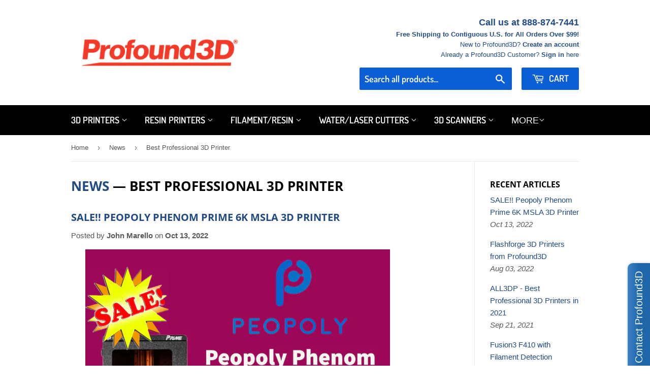

--- FILE ---
content_type: text/html; charset=utf-8
request_url: https://profound3d.com/blogs/news/tagged/best-professional-3d-printer
body_size: 49954
content:
<!doctype html>
<!--[if lt IE 7]><html class="no-js lt-ie9 lt-ie8 lt-ie7" lang="en"> <![endif]-->
<!--[if IE 7]><html class="no-js lt-ie9 lt-ie8" lang="en"> <![endif]-->
<!--[if IE 8]><html class="no-js lt-ie9" lang="en"> <![endif]-->
<!--[if IE 9 ]><html class="ie9 no-js"> <![endif]-->
<!--[if (gt IE 9)|!(IE)]><!--> <html class="no-touch no-js"> <!--<![endif]-->
<head>
  <script>(function(H){H.className=H.className.replace(/\bno-js\b/,'js')})(document.documentElement)</script>
  <meta name="google-site-verification" content="5hnC2pMt9qJvKTEgYIVKC4pvNnI4PU71JZH9PdKt0F8" />
  <meta name="facebook-domain-verification" content="d8mhy9dn4q5p94ifb4l2s0zr836wxi" />
  <!-- Basic page needs ================================================== -->
  <meta charset="utf-8">
  <meta http-equiv="X-UA-Compatible" content="IE=edge,chrome=1">

  
  <link rel="shortcut icon" href="//profound3d.com/cdn/shop/files/favicon-32x32_32x32.png?v=1649963265" type="image/png" />
  

  <!-- Title and description ================================================== -->
  <title>
  News &ndash; Tagged &quot;Best Professional 3D Printer&quot; &ndash; Profound3D
  </title>

  

  <!-- Product meta ================================================== -->
  <!-- /snippets/social-meta-tags.liquid -->




<meta property="og:site_name" content="Profound3D">
<meta property="og:url" content="https://profound3d.com/blogs/news/tagged/best-professional-3d-printer">
<meta property="og:title" content="News">
<meta property="og:type" content="website">
<meta property="og:description" content="3D printing solutions, including 3D printers, 3D print filament, educational packages, accessories for classroom, office and home use.">





  <meta name="twitter:site" content="@Profound3DUS">

<meta name="twitter:card" content="summary_large_image">
<meta name="twitter:title" content="News">
<meta name="twitter:description" content="3D printing solutions, including 3D printers, 3D print filament, educational packages, accessories for classroom, office and home use.">


  <!-- Helpers ================================================== -->
  <link rel="canonical" href="https://profound3d.com/blogs/news/tagged/best-professional-3d-printer">
  <meta name="viewport" content="width=device-width,initial-scale=1">

  <!-- CSS ================================================== -->
  <link href="//profound3d.com/cdn/shop/t/15/assets/theme.scss.css?v=53184503140781457091759259454" rel="stylesheet" type="text/css" media="all" />

  <!-- Header hook for plugins ================================================== -->
  <script>window.performance && window.performance.mark && window.performance.mark('shopify.content_for_header.start');</script><meta id="shopify-digital-wallet" name="shopify-digital-wallet" content="/10829708/digital_wallets/dialog">
<meta name="shopify-checkout-api-token" content="936bb2a6e4ab6675efa473183b4de0a2">
<meta id="in-context-paypal-metadata" data-shop-id="10829708" data-venmo-supported="true" data-environment="production" data-locale="en_US" data-paypal-v4="true" data-currency="USD">
<link rel="alternate" type="application/atom+xml" title="Feed" href="/blogs/news/tagged/best-professional-3d-printer.atom" />
<link rel="next" href="/blogs/news/tagged/best-professional-3d-printer?page=2">
<script async="async" src="/checkouts/internal/preloads.js?locale=en-US"></script>
<script id="apple-pay-shop-capabilities" type="application/json">{"shopId":10829708,"countryCode":"US","currencyCode":"USD","merchantCapabilities":["supports3DS"],"merchantId":"gid:\/\/shopify\/Shop\/10829708","merchantName":"Profound3D","requiredBillingContactFields":["postalAddress","email","phone"],"requiredShippingContactFields":["postalAddress","email","phone"],"shippingType":"shipping","supportedNetworks":["visa","masterCard","amex","discover","jcb"],"total":{"type":"pending","label":"Profound3D","amount":"1.00"},"shopifyPaymentsEnabled":false,"supportsSubscriptions":false}</script>
<script id="shopify-features" type="application/json">{"accessToken":"936bb2a6e4ab6675efa473183b4de0a2","betas":["rich-media-storefront-analytics"],"domain":"profound3d.com","predictiveSearch":true,"shopId":10829708,"locale":"en"}</script>
<script>var Shopify = Shopify || {};
Shopify.shop = "profound3d.myshopify.com";
Shopify.locale = "en";
Shopify.currency = {"active":"USD","rate":"1.0"};
Shopify.country = "US";
Shopify.theme = {"name":"Copy of NEW Supply - Affirm","id":82981945425,"schema_name":"Supply","schema_version":"7.2.1","theme_store_id":679,"role":"main"};
Shopify.theme.handle = "null";
Shopify.theme.style = {"id":null,"handle":null};
Shopify.cdnHost = "profound3d.com/cdn";
Shopify.routes = Shopify.routes || {};
Shopify.routes.root = "/";</script>
<script type="module">!function(o){(o.Shopify=o.Shopify||{}).modules=!0}(window);</script>
<script>!function(o){function n(){var o=[];function n(){o.push(Array.prototype.slice.apply(arguments))}return n.q=o,n}var t=o.Shopify=o.Shopify||{};t.loadFeatures=n(),t.autoloadFeatures=n()}(window);</script>
<script id="shop-js-analytics" type="application/json">{"pageType":"blog"}</script>
<script defer="defer" async type="module" src="//profound3d.com/cdn/shopifycloud/shop-js/modules/v2/client.init-shop-cart-sync_BT-GjEfc.en.esm.js"></script>
<script defer="defer" async type="module" src="//profound3d.com/cdn/shopifycloud/shop-js/modules/v2/chunk.common_D58fp_Oc.esm.js"></script>
<script defer="defer" async type="module" src="//profound3d.com/cdn/shopifycloud/shop-js/modules/v2/chunk.modal_xMitdFEc.esm.js"></script>
<script type="module">
  await import("//profound3d.com/cdn/shopifycloud/shop-js/modules/v2/client.init-shop-cart-sync_BT-GjEfc.en.esm.js");
await import("//profound3d.com/cdn/shopifycloud/shop-js/modules/v2/chunk.common_D58fp_Oc.esm.js");
await import("//profound3d.com/cdn/shopifycloud/shop-js/modules/v2/chunk.modal_xMitdFEc.esm.js");

  window.Shopify.SignInWithShop?.initShopCartSync?.({"fedCMEnabled":true,"windoidEnabled":true});

</script>
<script>(function() {
  var isLoaded = false;
  function asyncLoad() {
    if (isLoaded) return;
    isLoaded = true;
    var urls = ["\/\/static.zotabox.com\/d\/0\/d0296078d5796a4acdb642e18b064d9a\/widgets.js?shop=profound3d.myshopify.com","\/\/www.powr.io\/powr.js?powr-token=profound3d.myshopify.com\u0026external-type=shopify\u0026shop=profound3d.myshopify.com","\/\/d1liekpayvooaz.cloudfront.net\/apps\/customizery\/customizery.js?shop=profound3d.myshopify.com","https:\/\/scripttags.jst.ai\/shopify_justuno_10829708_c962d2e0-4454-11ea-95ce-db137ce2f79b.js?shop=profound3d.myshopify.com","https:\/\/static.shareasale.com\/json\/shopify\/deduplication.js?shop=profound3d.myshopify.com","https:\/\/static.shareasale.com\/json\/shopify\/shareasale-tracking.js?sasmid=91447\u0026ssmtid=81349\u0026shop=profound3d.myshopify.com"];
    for (var i = 0; i < urls.length; i++) {
      var s = document.createElement('script');
      s.type = 'text/javascript';
      s.async = true;
      s.src = urls[i];
      var x = document.getElementsByTagName('script')[0];
      x.parentNode.insertBefore(s, x);
    }
  };
  if(window.attachEvent) {
    window.attachEvent('onload', asyncLoad);
  } else {
    window.addEventListener('load', asyncLoad, false);
  }
})();</script>
<script id="__st">var __st={"a":10829708,"offset":-18000,"reqid":"eb59aa29-217b-40d5-bdb2-0f7091c6f85b-1769325825","pageurl":"profound3d.com\/blogs\/news\/tagged\/best-professional-3d-printer","s":"blogs-43884673","u":"cfced9ad795f","p":"blog","rtyp":"blog","rid":43884673};</script>
<script>window.ShopifyPaypalV4VisibilityTracking = true;</script>
<script id="captcha-bootstrap">!function(){'use strict';const t='contact',e='account',n='new_comment',o=[[t,t],['blogs',n],['comments',n],[t,'customer']],c=[[e,'customer_login'],[e,'guest_login'],[e,'recover_customer_password'],[e,'create_customer']],r=t=>t.map((([t,e])=>`form[action*='/${t}']:not([data-nocaptcha='true']) input[name='form_type'][value='${e}']`)).join(','),a=t=>()=>t?[...document.querySelectorAll(t)].map((t=>t.form)):[];function s(){const t=[...o],e=r(t);return a(e)}const i='password',u='form_key',d=['recaptcha-v3-token','g-recaptcha-response','h-captcha-response',i],f=()=>{try{return window.sessionStorage}catch{return}},m='__shopify_v',_=t=>t.elements[u];function p(t,e,n=!1){try{const o=window.sessionStorage,c=JSON.parse(o.getItem(e)),{data:r}=function(t){const{data:e,action:n}=t;return t[m]||n?{data:e,action:n}:{data:t,action:n}}(c);for(const[e,n]of Object.entries(r))t.elements[e]&&(t.elements[e].value=n);n&&o.removeItem(e)}catch(o){console.error('form repopulation failed',{error:o})}}const l='form_type',E='cptcha';function T(t){t.dataset[E]=!0}const w=window,h=w.document,L='Shopify',v='ce_forms',y='captcha';let A=!1;((t,e)=>{const n=(g='f06e6c50-85a8-45c8-87d0-21a2b65856fe',I='https://cdn.shopify.com/shopifycloud/storefront-forms-hcaptcha/ce_storefront_forms_captcha_hcaptcha.v1.5.2.iife.js',D={infoText:'Protected by hCaptcha',privacyText:'Privacy',termsText:'Terms'},(t,e,n)=>{const o=w[L][v],c=o.bindForm;if(c)return c(t,g,e,D).then(n);var r;o.q.push([[t,g,e,D],n]),r=I,A||(h.body.append(Object.assign(h.createElement('script'),{id:'captcha-provider',async:!0,src:r})),A=!0)});var g,I,D;w[L]=w[L]||{},w[L][v]=w[L][v]||{},w[L][v].q=[],w[L][y]=w[L][y]||{},w[L][y].protect=function(t,e){n(t,void 0,e),T(t)},Object.freeze(w[L][y]),function(t,e,n,w,h,L){const[v,y,A,g]=function(t,e,n){const i=e?o:[],u=t?c:[],d=[...i,...u],f=r(d),m=r(i),_=r(d.filter((([t,e])=>n.includes(e))));return[a(f),a(m),a(_),s()]}(w,h,L),I=t=>{const e=t.target;return e instanceof HTMLFormElement?e:e&&e.form},D=t=>v().includes(t);t.addEventListener('submit',(t=>{const e=I(t);if(!e)return;const n=D(e)&&!e.dataset.hcaptchaBound&&!e.dataset.recaptchaBound,o=_(e),c=g().includes(e)&&(!o||!o.value);(n||c)&&t.preventDefault(),c&&!n&&(function(t){try{if(!f())return;!function(t){const e=f();if(!e)return;const n=_(t);if(!n)return;const o=n.value;o&&e.removeItem(o)}(t);const e=Array.from(Array(32),(()=>Math.random().toString(36)[2])).join('');!function(t,e){_(t)||t.append(Object.assign(document.createElement('input'),{type:'hidden',name:u})),t.elements[u].value=e}(t,e),function(t,e){const n=f();if(!n)return;const o=[...t.querySelectorAll(`input[type='${i}']`)].map((({name:t})=>t)),c=[...d,...o],r={};for(const[a,s]of new FormData(t).entries())c.includes(a)||(r[a]=s);n.setItem(e,JSON.stringify({[m]:1,action:t.action,data:r}))}(t,e)}catch(e){console.error('failed to persist form',e)}}(e),e.submit())}));const S=(t,e)=>{t&&!t.dataset[E]&&(n(t,e.some((e=>e===t))),T(t))};for(const o of['focusin','change'])t.addEventListener(o,(t=>{const e=I(t);D(e)&&S(e,y())}));const B=e.get('form_key'),M=e.get(l),P=B&&M;t.addEventListener('DOMContentLoaded',(()=>{const t=y();if(P)for(const e of t)e.elements[l].value===M&&p(e,B);[...new Set([...A(),...v().filter((t=>'true'===t.dataset.shopifyCaptcha))])].forEach((e=>S(e,t)))}))}(h,new URLSearchParams(w.location.search),n,t,e,['guest_login'])})(!0,!0)}();</script>
<script integrity="sha256-4kQ18oKyAcykRKYeNunJcIwy7WH5gtpwJnB7kiuLZ1E=" data-source-attribution="shopify.loadfeatures" defer="defer" src="//profound3d.com/cdn/shopifycloud/storefront/assets/storefront/load_feature-a0a9edcb.js" crossorigin="anonymous"></script>
<script data-source-attribution="shopify.dynamic_checkout.dynamic.init">var Shopify=Shopify||{};Shopify.PaymentButton=Shopify.PaymentButton||{isStorefrontPortableWallets:!0,init:function(){window.Shopify.PaymentButton.init=function(){};var t=document.createElement("script");t.src="https://profound3d.com/cdn/shopifycloud/portable-wallets/latest/portable-wallets.en.js",t.type="module",document.head.appendChild(t)}};
</script>
<script data-source-attribution="shopify.dynamic_checkout.buyer_consent">
  function portableWalletsHideBuyerConsent(e){var t=document.getElementById("shopify-buyer-consent"),n=document.getElementById("shopify-subscription-policy-button");t&&n&&(t.classList.add("hidden"),t.setAttribute("aria-hidden","true"),n.removeEventListener("click",e))}function portableWalletsShowBuyerConsent(e){var t=document.getElementById("shopify-buyer-consent"),n=document.getElementById("shopify-subscription-policy-button");t&&n&&(t.classList.remove("hidden"),t.removeAttribute("aria-hidden"),n.addEventListener("click",e))}window.Shopify?.PaymentButton&&(window.Shopify.PaymentButton.hideBuyerConsent=portableWalletsHideBuyerConsent,window.Shopify.PaymentButton.showBuyerConsent=portableWalletsShowBuyerConsent);
</script>
<script data-source-attribution="shopify.dynamic_checkout.cart.bootstrap">document.addEventListener("DOMContentLoaded",(function(){function t(){return document.querySelector("shopify-accelerated-checkout-cart, shopify-accelerated-checkout")}if(t())Shopify.PaymentButton.init();else{new MutationObserver((function(e,n){t()&&(Shopify.PaymentButton.init(),n.disconnect())})).observe(document.body,{childList:!0,subtree:!0})}}));
</script>
<link id="shopify-accelerated-checkout-styles" rel="stylesheet" media="screen" href="https://profound3d.com/cdn/shopifycloud/portable-wallets/latest/accelerated-checkout-backwards-compat.css" crossorigin="anonymous">
<style id="shopify-accelerated-checkout-cart">
        #shopify-buyer-consent {
  margin-top: 1em;
  display: inline-block;
  width: 100%;
}

#shopify-buyer-consent.hidden {
  display: none;
}

#shopify-subscription-policy-button {
  background: none;
  border: none;
  padding: 0;
  text-decoration: underline;
  font-size: inherit;
  cursor: pointer;
}

#shopify-subscription-policy-button::before {
  box-shadow: none;
}

      </style>

<script>window.performance && window.performance.mark && window.performance.mark('shopify.content_for_header.end');</script>

  

<!--[if lt IE 9]>
<script src="//cdnjs.cloudflare.com/ajax/libs/html5shiv/3.7.2/html5shiv.min.js" type="text/javascript"></script>
<![endif]-->
<!--[if (lte IE 9) ]><script src="//profound3d.com/cdn/shop/t/15/assets/match-media.min.js?v=803" type="text/javascript"></script><![endif]-->


  
  

  <script src="//profound3d.com/cdn/shop/t/15/assets/jquery-2.2.3.min.js?v=58211863146907186831590589362" type="text/javascript"></script>

  <!--[if (gt IE 9)|!(IE)]><!--><script src="//profound3d.com/cdn/shop/t/15/assets/lazysizes.min.js?v=8147953233334221341590589362" async="async"></script><!--<![endif]-->
  <!--[if lte IE 9]><script src="//profound3d.com/cdn/shop/t/15/assets/lazysizes.min.js?v=8147953233334221341590589362"></script><![endif]-->

  <!--[if (gt IE 9)|!(IE)]><!--><script src="//profound3d.com/cdn/shop/t/15/assets/vendor.js?v=23204533626406551281590589366" defer="defer"></script><!--<![endif]-->
  <!--[if lte IE 9]><script src="//profound3d.com/cdn/shop/t/15/assets/vendor.js?v=23204533626406551281590589366"></script><![endif]-->

  <!--[if (gt IE 9)|!(IE)]><!--><script src="//profound3d.com/cdn/shop/t/15/assets/theme.js?v=17802755034559183341590677077" defer="defer"></script><!--<![endif]-->
  <!--[if lte IE 9]><script src="//profound3d.com/cdn/shop/t/15/assets/theme.js?v=17802755034559183341590677077"></script><![endif]-->

  
  
  
<!-- Start of Judge.me Core -->
<link rel="dns-prefetch" href="https://cdn.judge.me/">
<script data-cfasync='false' class='jdgm-settings-script'>window.jdgmSettings={"pagination":5,"disable_web_reviews":false,"badge_no_review_text":"No reviews","badge_n_reviews_text":"{{ n }} review/reviews","hide_badge_preview_if_no_reviews":false,"badge_hide_text":false,"enforce_center_preview_badge":false,"widget_title":"Customer Reviews","widget_open_form_text":"Write a review","widget_close_form_text":"Cancel review","widget_refresh_page_text":"Refresh page","widget_summary_text":"Based on {{ number_of_reviews }} review/reviews","widget_no_review_text":"Be the first to write a review","widget_name_field_text":"Display name","widget_verified_name_field_text":"Verified Name (public)","widget_name_placeholder_text":"Display name","widget_required_field_error_text":"This field is required.","widget_email_field_text":"Email address","widget_verified_email_field_text":"Verified Email (private, can not be edited)","widget_email_placeholder_text":"Your email address","widget_email_field_error_text":"Please enter a valid email address.","widget_rating_field_text":"Rating","widget_review_title_field_text":"Review Title","widget_review_title_placeholder_text":"Give your review a title","widget_review_body_field_text":"Review content","widget_review_body_placeholder_text":"Start writing here...","widget_pictures_field_text":"Picture/Video (optional)","widget_submit_review_text":"Submit Review","widget_submit_verified_review_text":"Submit Verified Review","widget_submit_success_msg_with_auto_publish":"Thank you! Please refresh the page in a few moments to see your review. You can remove or edit your review by logging into \u003ca href='https://judge.me/login' target='_blank' rel='nofollow noopener'\u003eJudge.me\u003c/a\u003e","widget_submit_success_msg_no_auto_publish":"Thank you! Your review will be published as soon as it is approved by the shop admin. You can remove or edit your review by logging into \u003ca href='https://judge.me/login' target='_blank' rel='nofollow noopener'\u003eJudge.me\u003c/a\u003e","widget_show_default_reviews_out_of_total_text":"Showing {{ n_reviews_shown }} out of {{ n_reviews }} reviews.","widget_show_all_link_text":"Show all","widget_show_less_link_text":"Show less","widget_author_said_text":"{{ reviewer_name }} said:","widget_days_text":"{{ n }} days ago","widget_weeks_text":"{{ n }} week/weeks ago","widget_months_text":"{{ n }} month/months ago","widget_years_text":"{{ n }} year/years ago","widget_yesterday_text":"Yesterday","widget_today_text":"Today","widget_replied_text":"\u003e\u003e {{ shop_name }} replied:","widget_read_more_text":"Read more","widget_reviewer_name_as_initial":"","widget_rating_filter_color":"#fbcd0a","widget_rating_filter_see_all_text":"See all reviews","widget_sorting_most_recent_text":"Most Recent","widget_sorting_highest_rating_text":"Highest Rating","widget_sorting_lowest_rating_text":"Lowest Rating","widget_sorting_with_pictures_text":"Only Pictures","widget_sorting_most_helpful_text":"Most Helpful","widget_open_question_form_text":"Ask a question","widget_reviews_subtab_text":"Reviews","widget_questions_subtab_text":"Questions","widget_question_label_text":"Question","widget_answer_label_text":"Answer","widget_question_placeholder_text":"Write your question here","widget_submit_question_text":"Submit Question","widget_question_submit_success_text":"Thank you for your question! We will notify you once it gets answered.","verified_badge_text":"Verified","verified_badge_bg_color":"","verified_badge_text_color":"","verified_badge_placement":"left-of-reviewer-name","widget_review_max_height":"","widget_hide_border":false,"widget_social_share":false,"widget_thumb":false,"widget_review_location_show":false,"widget_location_format":"","all_reviews_include_out_of_store_products":true,"all_reviews_out_of_store_text":"(out of store)","all_reviews_pagination":100,"all_reviews_product_name_prefix_text":"about","enable_review_pictures":false,"enable_question_anwser":false,"widget_theme":"default","review_date_format":"mm/dd/yyyy","default_sort_method":"most-recent","widget_product_reviews_subtab_text":"Product Reviews","widget_shop_reviews_subtab_text":"Shop Reviews","widget_other_products_reviews_text":"Reviews for other products","widget_store_reviews_subtab_text":"Store reviews","widget_no_store_reviews_text":"This store hasn't received any reviews yet","widget_web_restriction_product_reviews_text":"This product hasn't received any reviews yet","widget_no_items_text":"No items found","widget_show_more_text":"Show more","widget_write_a_store_review_text":"Write a Store Review","widget_other_languages_heading":"Reviews in Other Languages","widget_translate_review_text":"Translate review to {{ language }}","widget_translating_review_text":"Translating...","widget_show_original_translation_text":"Show original ({{ language }})","widget_translate_review_failed_text":"Review couldn't be translated.","widget_translate_review_retry_text":"Retry","widget_translate_review_try_again_later_text":"Try again later","show_product_url_for_grouped_product":false,"widget_sorting_pictures_first_text":"Pictures First","show_pictures_on_all_rev_page_mobile":false,"show_pictures_on_all_rev_page_desktop":false,"floating_tab_hide_mobile_install_preference":false,"floating_tab_button_name":"★ Reviews","floating_tab_title":"Let customers speak for us","floating_tab_button_color":"","floating_tab_button_background_color":"","floating_tab_url":"","floating_tab_url_enabled":false,"floating_tab_tab_style":"text","all_reviews_text_badge_text":"Customers rate us {{ shop.metafields.judgeme.all_reviews_rating | round: 1 }}/5 based on {{ shop.metafields.judgeme.all_reviews_count }} reviews.","all_reviews_text_badge_text_branded_style":"{{ shop.metafields.judgeme.all_reviews_rating | round: 1 }} out of 5 stars based on {{ shop.metafields.judgeme.all_reviews_count }} reviews","is_all_reviews_text_badge_a_link":false,"show_stars_for_all_reviews_text_badge":false,"all_reviews_text_badge_url":"","all_reviews_text_style":"text","all_reviews_text_color_style":"judgeme_brand_color","all_reviews_text_color":"#108474","all_reviews_text_show_jm_brand":true,"featured_carousel_show_header":true,"featured_carousel_title":"Let customers speak for us","testimonials_carousel_title":"Customers are saying","videos_carousel_title":"Real customer stories","cards_carousel_title":"Customers are saying","featured_carousel_count_text":"from {{ n }} reviews","featured_carousel_add_link_to_all_reviews_page":false,"featured_carousel_url":"","featured_carousel_show_images":true,"featured_carousel_autoslide_interval":5,"featured_carousel_arrows_on_the_sides":false,"featured_carousel_height":250,"featured_carousel_width":80,"featured_carousel_image_size":0,"featured_carousel_image_height":250,"featured_carousel_arrow_color":"#eeeeee","verified_count_badge_style":"vintage","verified_count_badge_orientation":"horizontal","verified_count_badge_color_style":"judgeme_brand_color","verified_count_badge_color":"#108474","is_verified_count_badge_a_link":false,"verified_count_badge_url":"","verified_count_badge_show_jm_brand":true,"widget_rating_preset_default":5,"widget_first_sub_tab":"product-reviews","widget_show_histogram":true,"widget_histogram_use_custom_color":false,"widget_pagination_use_custom_color":false,"widget_star_use_custom_color":false,"widget_verified_badge_use_custom_color":false,"widget_write_review_use_custom_color":false,"picture_reminder_submit_button":"Upload Pictures","enable_review_videos":false,"mute_video_by_default":false,"widget_sorting_videos_first_text":"Videos First","widget_review_pending_text":"Pending","featured_carousel_items_for_large_screen":3,"social_share_options_order":"Facebook,Twitter","remove_microdata_snippet":false,"disable_json_ld":false,"enable_json_ld_products":false,"preview_badge_show_question_text":false,"preview_badge_no_question_text":"No questions","preview_badge_n_question_text":"{{ number_of_questions }} question/questions","qa_badge_show_icon":false,"qa_badge_position":"same-row","remove_judgeme_branding":false,"widget_add_search_bar":false,"widget_search_bar_placeholder":"Search","widget_sorting_verified_only_text":"Verified only","featured_carousel_theme":"default","featured_carousel_show_rating":true,"featured_carousel_show_title":true,"featured_carousel_show_body":true,"featured_carousel_show_date":false,"featured_carousel_show_reviewer":true,"featured_carousel_show_product":false,"featured_carousel_header_background_color":"#108474","featured_carousel_header_text_color":"#ffffff","featured_carousel_name_product_separator":"reviewed","featured_carousel_full_star_background":"#108474","featured_carousel_empty_star_background":"#dadada","featured_carousel_vertical_theme_background":"#f9fafb","featured_carousel_verified_badge_enable":false,"featured_carousel_verified_badge_color":"#108474","featured_carousel_border_style":"round","featured_carousel_review_line_length_limit":3,"featured_carousel_more_reviews_button_text":"Read more reviews","featured_carousel_view_product_button_text":"View product","all_reviews_page_load_reviews_on":"scroll","all_reviews_page_load_more_text":"Load More Reviews","disable_fb_tab_reviews":false,"enable_ajax_cdn_cache":false,"widget_public_name_text":"displayed publicly like","default_reviewer_name":"John Smith","default_reviewer_name_has_non_latin":true,"widget_reviewer_anonymous":"Anonymous","medals_widget_title":"Judge.me Review Medals","medals_widget_background_color":"#f9fafb","medals_widget_position":"footer_all_pages","medals_widget_border_color":"#f9fafb","medals_widget_verified_text_position":"left","medals_widget_use_monochromatic_version":false,"medals_widget_elements_color":"#108474","show_reviewer_avatar":true,"widget_invalid_yt_video_url_error_text":"Not a YouTube video URL","widget_max_length_field_error_text":"Please enter no more than {0} characters.","widget_show_country_flag":false,"widget_show_collected_via_shop_app":true,"widget_verified_by_shop_badge_style":"light","widget_verified_by_shop_text":"Verified by Shop","widget_show_photo_gallery":false,"widget_load_with_code_splitting":true,"widget_ugc_install_preference":false,"widget_ugc_title":"Made by us, Shared by you","widget_ugc_subtitle":"Tag us to see your picture featured in our page","widget_ugc_arrows_color":"#ffffff","widget_ugc_primary_button_text":"Buy Now","widget_ugc_primary_button_background_color":"#108474","widget_ugc_primary_button_text_color":"#ffffff","widget_ugc_primary_button_border_width":"0","widget_ugc_primary_button_border_style":"none","widget_ugc_primary_button_border_color":"#108474","widget_ugc_primary_button_border_radius":"25","widget_ugc_secondary_button_text":"Load More","widget_ugc_secondary_button_background_color":"#ffffff","widget_ugc_secondary_button_text_color":"#108474","widget_ugc_secondary_button_border_width":"2","widget_ugc_secondary_button_border_style":"solid","widget_ugc_secondary_button_border_color":"#108474","widget_ugc_secondary_button_border_radius":"25","widget_ugc_reviews_button_text":"View Reviews","widget_ugc_reviews_button_background_color":"#ffffff","widget_ugc_reviews_button_text_color":"#108474","widget_ugc_reviews_button_border_width":"2","widget_ugc_reviews_button_border_style":"solid","widget_ugc_reviews_button_border_color":"#108474","widget_ugc_reviews_button_border_radius":"25","widget_ugc_reviews_button_link_to":"judgeme-reviews-page","widget_ugc_show_post_date":true,"widget_ugc_max_width":"800","widget_rating_metafield_value_type":true,"widget_primary_color":"#108474","widget_enable_secondary_color":false,"widget_secondary_color":"#edf5f5","widget_summary_average_rating_text":"{{ average_rating }} out of 5","widget_media_grid_title":"Customer photos \u0026 videos","widget_media_grid_see_more_text":"See more","widget_round_style":false,"widget_show_product_medals":true,"widget_verified_by_judgeme_text":"Verified by Judge.me","widget_show_store_medals":true,"widget_verified_by_judgeme_text_in_store_medals":"Verified by Judge.me","widget_media_field_exceed_quantity_message":"Sorry, we can only accept {{ max_media }} for one review.","widget_media_field_exceed_limit_message":"{{ file_name }} is too large, please select a {{ media_type }} less than {{ size_limit }}MB.","widget_review_submitted_text":"Review Submitted!","widget_question_submitted_text":"Question Submitted!","widget_close_form_text_question":"Cancel","widget_write_your_answer_here_text":"Write your answer here","widget_enabled_branded_link":true,"widget_show_collected_by_judgeme":false,"widget_reviewer_name_color":"","widget_write_review_text_color":"","widget_write_review_bg_color":"","widget_collected_by_judgeme_text":"collected by Judge.me","widget_pagination_type":"standard","widget_load_more_text":"Load More","widget_load_more_color":"#108474","widget_full_review_text":"Full Review","widget_read_more_reviews_text":"Read More Reviews","widget_read_questions_text":"Read Questions","widget_questions_and_answers_text":"Questions \u0026 Answers","widget_verified_by_text":"Verified by","widget_verified_text":"Verified","widget_number_of_reviews_text":"{{ number_of_reviews }} reviews","widget_back_button_text":"Back","widget_next_button_text":"Next","widget_custom_forms_filter_button":"Filters","custom_forms_style":"vertical","widget_show_review_information":false,"how_reviews_are_collected":"How reviews are collected?","widget_show_review_keywords":false,"widget_gdpr_statement":"How we use your data: We'll only contact you about the review you left, and only if necessary. By submitting your review, you agree to Judge.me's \u003ca href='https://judge.me/terms' target='_blank' rel='nofollow noopener'\u003eterms\u003c/a\u003e, \u003ca href='https://judge.me/privacy' target='_blank' rel='nofollow noopener'\u003eprivacy\u003c/a\u003e and \u003ca href='https://judge.me/content-policy' target='_blank' rel='nofollow noopener'\u003econtent\u003c/a\u003e policies.","widget_multilingual_sorting_enabled":false,"widget_translate_review_content_enabled":false,"widget_translate_review_content_method":"manual","popup_widget_review_selection":"automatically_with_pictures","popup_widget_round_border_style":true,"popup_widget_show_title":true,"popup_widget_show_body":true,"popup_widget_show_reviewer":false,"popup_widget_show_product":true,"popup_widget_show_pictures":true,"popup_widget_use_review_picture":true,"popup_widget_show_on_home_page":true,"popup_widget_show_on_product_page":true,"popup_widget_show_on_collection_page":true,"popup_widget_show_on_cart_page":true,"popup_widget_position":"bottom_left","popup_widget_first_review_delay":5,"popup_widget_duration":5,"popup_widget_interval":5,"popup_widget_review_count":5,"popup_widget_hide_on_mobile":true,"review_snippet_widget_round_border_style":true,"review_snippet_widget_card_color":"#FFFFFF","review_snippet_widget_slider_arrows_background_color":"#FFFFFF","review_snippet_widget_slider_arrows_color":"#000000","review_snippet_widget_star_color":"#108474","show_product_variant":false,"all_reviews_product_variant_label_text":"Variant: ","widget_show_verified_branding":false,"widget_ai_summary_title":"Customers say","widget_ai_summary_disclaimer":"AI-powered review summary based on recent customer reviews","widget_show_ai_summary":false,"widget_show_ai_summary_bg":false,"widget_show_review_title_input":true,"redirect_reviewers_invited_via_email":"review_widget","request_store_review_after_product_review":false,"request_review_other_products_in_order":false,"review_form_color_scheme":"default","review_form_corner_style":"square","review_form_star_color":{},"review_form_text_color":"#333333","review_form_background_color":"#ffffff","review_form_field_background_color":"#fafafa","review_form_button_color":{},"review_form_button_text_color":"#ffffff","review_form_modal_overlay_color":"#000000","review_content_screen_title_text":"How would you rate this product?","review_content_introduction_text":"We would love it if you would share a bit about your experience.","store_review_form_title_text":"How would you rate this store?","store_review_form_introduction_text":"We would love it if you would share a bit about your experience.","show_review_guidance_text":true,"one_star_review_guidance_text":"Poor","five_star_review_guidance_text":"Great","customer_information_screen_title_text":"About you","customer_information_introduction_text":"Please tell us more about you.","custom_questions_screen_title_text":"Your experience in more detail","custom_questions_introduction_text":"Here are a few questions to help us understand more about your experience.","review_submitted_screen_title_text":"Thanks for your review!","review_submitted_screen_thank_you_text":"We are processing it and it will appear on the store soon.","review_submitted_screen_email_verification_text":"Please confirm your email by clicking the link we just sent you. This helps us keep reviews authentic.","review_submitted_request_store_review_text":"Would you like to share your experience of shopping with us?","review_submitted_review_other_products_text":"Would you like to review these products?","store_review_screen_title_text":"Would you like to share your experience of shopping with us?","store_review_introduction_text":"We value your feedback and use it to improve. Please share any thoughts or suggestions you have.","reviewer_media_screen_title_picture_text":"Share a picture","reviewer_media_introduction_picture_text":"Upload a photo to support your review.","reviewer_media_screen_title_video_text":"Share a video","reviewer_media_introduction_video_text":"Upload a video to support your review.","reviewer_media_screen_title_picture_or_video_text":"Share a picture or video","reviewer_media_introduction_picture_or_video_text":"Upload a photo or video to support your review.","reviewer_media_youtube_url_text":"Paste your Youtube URL here","advanced_settings_next_step_button_text":"Next","advanced_settings_close_review_button_text":"Close","modal_write_review_flow":false,"write_review_flow_required_text":"Required","write_review_flow_privacy_message_text":"We respect your privacy.","write_review_flow_anonymous_text":"Post review as anonymous","write_review_flow_visibility_text":"This won't be visible to other customers.","write_review_flow_multiple_selection_help_text":"Select as many as you like","write_review_flow_single_selection_help_text":"Select one option","write_review_flow_required_field_error_text":"This field is required","write_review_flow_invalid_email_error_text":"Please enter a valid email address","write_review_flow_max_length_error_text":"Max. {{ max_length }} characters.","write_review_flow_media_upload_text":"\u003cb\u003eClick to upload\u003c/b\u003e or drag and drop","write_review_flow_gdpr_statement":"We'll only contact you about your review if necessary. By submitting your review, you agree to our \u003ca href='https://judge.me/terms' target='_blank' rel='nofollow noopener'\u003eterms and conditions\u003c/a\u003e and \u003ca href='https://judge.me/privacy' target='_blank' rel='nofollow noopener'\u003eprivacy policy\u003c/a\u003e.","rating_only_reviews_enabled":false,"show_negative_reviews_help_screen":false,"new_review_flow_help_screen_rating_threshold":3,"negative_review_resolution_screen_title_text":"Tell us more","negative_review_resolution_text":"Your experience matters to us. If there were issues with your purchase, we're here to help. Feel free to reach out to us, we'd love the opportunity to make things right.","negative_review_resolution_button_text":"Contact us","negative_review_resolution_proceed_with_review_text":"Leave a review","negative_review_resolution_subject":"Issue with purchase from {{ shop_name }}.{{ order_name }}","preview_badge_collection_page_install_status":false,"widget_review_custom_css":"","preview_badge_custom_css":"","preview_badge_stars_count":"5-stars","featured_carousel_custom_css":"","floating_tab_custom_css":"","all_reviews_widget_custom_css":"","medals_widget_custom_css":"","verified_badge_custom_css":"","all_reviews_text_custom_css":"","transparency_badges_collected_via_store_invite":false,"transparency_badges_from_another_provider":false,"transparency_badges_collected_from_store_visitor":false,"transparency_badges_collected_by_verified_review_provider":false,"transparency_badges_earned_reward":false,"transparency_badges_collected_via_store_invite_text":"Review collected via store invitation","transparency_badges_from_another_provider_text":"Review collected from another provider","transparency_badges_collected_from_store_visitor_text":"Review collected from a store visitor","transparency_badges_written_in_google_text":"Review written in Google","transparency_badges_written_in_etsy_text":"Review written in Etsy","transparency_badges_written_in_shop_app_text":"Review written in Shop App","transparency_badges_earned_reward_text":"Review earned a reward for future purchase","product_review_widget_per_page":10,"widget_store_review_label_text":"Review about the store","checkout_comment_extension_title_on_product_page":"Customer Comments","checkout_comment_extension_num_latest_comment_show":5,"checkout_comment_extension_format":"name_and_timestamp","checkout_comment_customer_name":"last_initial","checkout_comment_comment_notification":true,"preview_badge_collection_page_install_preference":true,"preview_badge_home_page_install_preference":false,"preview_badge_product_page_install_preference":true,"review_widget_install_preference":"above-related","review_carousel_install_preference":false,"floating_reviews_tab_install_preference":"none","verified_reviews_count_badge_install_preference":false,"all_reviews_text_install_preference":false,"review_widget_best_location":false,"judgeme_medals_install_preference":false,"review_widget_revamp_enabled":false,"review_widget_qna_enabled":false,"review_widget_header_theme":"minimal","review_widget_widget_title_enabled":true,"review_widget_header_text_size":"medium","review_widget_header_text_weight":"regular","review_widget_average_rating_style":"compact","review_widget_bar_chart_enabled":true,"review_widget_bar_chart_type":"numbers","review_widget_bar_chart_style":"standard","review_widget_expanded_media_gallery_enabled":false,"review_widget_reviews_section_theme":"standard","review_widget_image_style":"thumbnails","review_widget_review_image_ratio":"square","review_widget_stars_size":"medium","review_widget_verified_badge":"standard_text","review_widget_review_title_text_size":"medium","review_widget_review_text_size":"medium","review_widget_review_text_length":"medium","review_widget_number_of_columns_desktop":3,"review_widget_carousel_transition_speed":5,"review_widget_custom_questions_answers_display":"always","review_widget_button_text_color":"#FFFFFF","review_widget_text_color":"#000000","review_widget_lighter_text_color":"#7B7B7B","review_widget_corner_styling":"soft","review_widget_review_word_singular":"review","review_widget_review_word_plural":"reviews","review_widget_voting_label":"Helpful?","review_widget_shop_reply_label":"Reply from {{ shop_name }}:","review_widget_filters_title":"Filters","qna_widget_question_word_singular":"Question","qna_widget_question_word_plural":"Questions","qna_widget_answer_reply_label":"Answer from {{ answerer_name }}:","qna_content_screen_title_text":"Ask a question about this product","qna_widget_question_required_field_error_text":"Please enter your question.","qna_widget_flow_gdpr_statement":"We'll only contact you about your question if necessary. By submitting your question, you agree to our \u003ca href='https://judge.me/terms' target='_blank' rel='nofollow noopener'\u003eterms and conditions\u003c/a\u003e and \u003ca href='https://judge.me/privacy' target='_blank' rel='nofollow noopener'\u003eprivacy policy\u003c/a\u003e.","qna_widget_question_submitted_text":"Thanks for your question!","qna_widget_close_form_text_question":"Close","qna_widget_question_submit_success_text":"We’ll notify you by email when your question is answered.","all_reviews_widget_v2025_enabled":false,"all_reviews_widget_v2025_header_theme":"default","all_reviews_widget_v2025_widget_title_enabled":true,"all_reviews_widget_v2025_header_text_size":"medium","all_reviews_widget_v2025_header_text_weight":"regular","all_reviews_widget_v2025_average_rating_style":"compact","all_reviews_widget_v2025_bar_chart_enabled":true,"all_reviews_widget_v2025_bar_chart_type":"numbers","all_reviews_widget_v2025_bar_chart_style":"standard","all_reviews_widget_v2025_expanded_media_gallery_enabled":false,"all_reviews_widget_v2025_show_store_medals":true,"all_reviews_widget_v2025_show_photo_gallery":true,"all_reviews_widget_v2025_show_review_keywords":false,"all_reviews_widget_v2025_show_ai_summary":false,"all_reviews_widget_v2025_show_ai_summary_bg":false,"all_reviews_widget_v2025_add_search_bar":false,"all_reviews_widget_v2025_default_sort_method":"most-recent","all_reviews_widget_v2025_reviews_per_page":10,"all_reviews_widget_v2025_reviews_section_theme":"default","all_reviews_widget_v2025_image_style":"thumbnails","all_reviews_widget_v2025_review_image_ratio":"square","all_reviews_widget_v2025_stars_size":"medium","all_reviews_widget_v2025_verified_badge":"bold_badge","all_reviews_widget_v2025_review_title_text_size":"medium","all_reviews_widget_v2025_review_text_size":"medium","all_reviews_widget_v2025_review_text_length":"medium","all_reviews_widget_v2025_number_of_columns_desktop":3,"all_reviews_widget_v2025_carousel_transition_speed":5,"all_reviews_widget_v2025_custom_questions_answers_display":"always","all_reviews_widget_v2025_show_product_variant":false,"all_reviews_widget_v2025_show_reviewer_avatar":true,"all_reviews_widget_v2025_reviewer_name_as_initial":"","all_reviews_widget_v2025_review_location_show":false,"all_reviews_widget_v2025_location_format":"","all_reviews_widget_v2025_show_country_flag":false,"all_reviews_widget_v2025_verified_by_shop_badge_style":"light","all_reviews_widget_v2025_social_share":false,"all_reviews_widget_v2025_social_share_options_order":"Facebook,Twitter,LinkedIn,Pinterest","all_reviews_widget_v2025_pagination_type":"standard","all_reviews_widget_v2025_button_text_color":"#FFFFFF","all_reviews_widget_v2025_text_color":"#000000","all_reviews_widget_v2025_lighter_text_color":"#7B7B7B","all_reviews_widget_v2025_corner_styling":"soft","all_reviews_widget_v2025_title":"Customer reviews","all_reviews_widget_v2025_ai_summary_title":"Customers say about this store","all_reviews_widget_v2025_no_review_text":"Be the first to write a review","platform":"shopify","branding_url":"https://app.judge.me/reviews/stores/profound3d.com","branding_text":"Powered by Judge.me","locale":"en","reply_name":"Profound3D","widget_version":"2.1","footer":true,"autopublish":true,"review_dates":true,"enable_custom_form":false,"shop_use_review_site":true,"shop_locale":"en","enable_multi_locales_translations":false,"show_review_title_input":true,"review_verification_email_status":"always","can_be_branded":true,"reply_name_text":"Profound3D"};</script> <style class='jdgm-settings-style'>.jdgm-xx{left:0}.jdgm-histogram .jdgm-histogram__bar-content{background:#fbcd0a}.jdgm-histogram .jdgm-histogram__bar:after{background:#fbcd0a}.jdgm-author-all-initials{display:none !important}.jdgm-author-last-initial{display:none !important}.jdgm-rev-widg__title{visibility:hidden}.jdgm-rev-widg__summary-text{visibility:hidden}.jdgm-prev-badge__text{visibility:hidden}.jdgm-rev__replier:before{content:'Profound3D'}.jdgm-rev__prod-link-prefix:before{content:'about'}.jdgm-rev__variant-label:before{content:'Variant: '}.jdgm-rev__out-of-store-text:before{content:'(out of store)'}@media only screen and (min-width: 768px){.jdgm-rev__pics .jdgm-rev_all-rev-page-picture-separator,.jdgm-rev__pics .jdgm-rev__product-picture{display:none}}@media only screen and (max-width: 768px){.jdgm-rev__pics .jdgm-rev_all-rev-page-picture-separator,.jdgm-rev__pics .jdgm-rev__product-picture{display:none}}.jdgm-preview-badge[data-template="index"]{display:none !important}.jdgm-verified-count-badget[data-from-snippet="true"]{display:none !important}.jdgm-carousel-wrapper[data-from-snippet="true"]{display:none !important}.jdgm-all-reviews-text[data-from-snippet="true"]{display:none !important}.jdgm-medals-section[data-from-snippet="true"]{display:none !important}.jdgm-ugc-media-wrapper[data-from-snippet="true"]{display:none !important}.jdgm-rev__transparency-badge[data-badge-type="review_collected_via_store_invitation"]{display:none !important}.jdgm-rev__transparency-badge[data-badge-type="review_collected_from_another_provider"]{display:none !important}.jdgm-rev__transparency-badge[data-badge-type="review_collected_from_store_visitor"]{display:none !important}.jdgm-rev__transparency-badge[data-badge-type="review_written_in_etsy"]{display:none !important}.jdgm-rev__transparency-badge[data-badge-type="review_written_in_google_business"]{display:none !important}.jdgm-rev__transparency-badge[data-badge-type="review_written_in_shop_app"]{display:none !important}.jdgm-rev__transparency-badge[data-badge-type="review_earned_for_future_purchase"]{display:none !important}
</style> <style class='jdgm-settings-style'></style>

  
  
  
  <style class='jdgm-miracle-styles'>
  @-webkit-keyframes jdgm-spin{0%{-webkit-transform:rotate(0deg);-ms-transform:rotate(0deg);transform:rotate(0deg)}100%{-webkit-transform:rotate(359deg);-ms-transform:rotate(359deg);transform:rotate(359deg)}}@keyframes jdgm-spin{0%{-webkit-transform:rotate(0deg);-ms-transform:rotate(0deg);transform:rotate(0deg)}100%{-webkit-transform:rotate(359deg);-ms-transform:rotate(359deg);transform:rotate(359deg)}}@font-face{font-family:'JudgemeStar';src:url("[data-uri]") format("woff");font-weight:normal;font-style:normal}.jdgm-star{font-family:'JudgemeStar';display:inline !important;text-decoration:none !important;padding:0 4px 0 0 !important;margin:0 !important;font-weight:bold;opacity:1;-webkit-font-smoothing:antialiased;-moz-osx-font-smoothing:grayscale}.jdgm-star:hover{opacity:1}.jdgm-star:last-of-type{padding:0 !important}.jdgm-star.jdgm--on:before{content:"\e000"}.jdgm-star.jdgm--off:before{content:"\e001"}.jdgm-star.jdgm--half:before{content:"\e002"}.jdgm-widget *{margin:0;line-height:1.4;-webkit-box-sizing:border-box;-moz-box-sizing:border-box;box-sizing:border-box;-webkit-overflow-scrolling:touch}.jdgm-hidden{display:none !important;visibility:hidden !important}.jdgm-temp-hidden{display:none}.jdgm-spinner{width:40px;height:40px;margin:auto;border-radius:50%;border-top:2px solid #eee;border-right:2px solid #eee;border-bottom:2px solid #eee;border-left:2px solid #ccc;-webkit-animation:jdgm-spin 0.8s infinite linear;animation:jdgm-spin 0.8s infinite linear}.jdgm-prev-badge{display:block !important}

</style>


  
  
   


<script data-cfasync='false' class='jdgm-script'>
!function(e){window.jdgm=window.jdgm||{},jdgm.CDN_HOST="https://cdn.judge.me/",
jdgm.docReady=function(d){(e.attachEvent?"complete"===e.readyState:"loading"!==e.readyState)?
setTimeout(d,0):e.addEventListener("DOMContentLoaded",d)},jdgm.loadCSS=function(d,t,o,s){
!o&&jdgm.loadCSS.requestedUrls.indexOf(d)>=0||(jdgm.loadCSS.requestedUrls.push(d),
(s=e.createElement("link")).rel="stylesheet",s.class="jdgm-stylesheet",s.media="nope!",
s.href=d,s.onload=function(){this.media="all",t&&setTimeout(t)},e.body.appendChild(s))},
jdgm.loadCSS.requestedUrls=[],jdgm.docReady(function(){(window.jdgmLoadCSS||e.querySelectorAll(
".jdgm-widget, .jdgm-all-reviews-page").length>0)&&(jdgmSettings.widget_load_with_code_splitting?
parseFloat(jdgmSettings.widget_version)>=3?jdgm.loadCSS(jdgm.CDN_HOST+"widget_v3/base.css"):
jdgm.loadCSS(jdgm.CDN_HOST+"widget/base.css"):jdgm.loadCSS(jdgm.CDN_HOST+"shopify_v2.css"))})}(document);
</script>
<script async data-cfasync="false" type="text/javascript" src="https://cdn.judge.me/loader.js"></script>

<noscript><link rel="stylesheet" type="text/css" media="all" href="https://cdn.judge.me/shopify_v2.css"></noscript>
<!-- End of Judge.me Core -->


  
 <!-- Affirm JS (will appear on all pages)

			if you would like to remove this, please select from the beginning of this comment
			to the end of the comment below and delete.-->
  
        <script>
       _affirm_config = {
         public_api_key:  "ICMZQJ9CGKVEPMZU",
         script:          "https://cdn1.affirm.com/js/v2/affirm.js"
       };
       (function(l,g,m,e,a,f,b){var d,c=l[m]||{},h=document.createElement(f),n=document.getElementsByTagName(f)[0],k=function(a,b,c){return function(){a[b]._.push([c,arguments])}};c[e]=k(c,e,"set");d=c[e];c[a]={};c[a]._=[];d._=[];c[a][b]=k(c,a,b);a=0;for(b="set add save post open empty reset on off trigger ready setProduct".split(" ");a<b.length;a++)d[b[a]]=k(c,e,b[a]);a=0;for(b=["get","token","url","items"];a<b.length;a++)d[b[a]]=function(){};h.async=!0;h.src=g[f];n.parentNode.insertBefore(h,n);delete g[f];d(g);l[m]=c})(window,_affirm_config,"affirm","checkout","ui","script","ready");
      // Use your live public API Key and https://cdn1.affirm.com/js/v2/affirm.js script to point to Affirm production environment.
      </script>

<!--  end Affirm script, highlight to the end of this comment to delete -->
  
<!-- Bing -->
<script>(function(w,d,t,r,u){var f,n,i;w[u]=w[u]||[],f=function(){var o={ti:"149001218", tm:"shpfy_ui"};o.q=w[u],w[u]=new UET(o),w[u].push("pageLoad")},n=d.createElement(t),n.src=r,n.async=1,n.onload=n.onreadystatechange=function(){var s=this.readyState;s&&s!=="loaded"&&s!=="complete"||(f(),n.onload=n.onreadystatechange=null)},i=d.getElementsByTagName(t)[0],i.parentNode.insertBefore(n,i)})(window,document,"script","//bat.bing.com/bat.js","uetq");</script>
  
  
  

<script>
    
    
    
    
    var gsf_conversion_data = {page_type : '', event : ''};
    
</script>
<script src="https://cdn.shopify.com/extensions/a424d896-690a-47f2-a3ae-a82565eec47e/preorder-now-wolf-5/assets/preorde_panda.js" type="text/javascript" defer="defer"></script>
<meta property="og:image" content="https://cdn.shopify.com/s/files/1/1082/9708/files/Profound3D-Logo.png?height=628&pad_color=fff&v=1649961814&width=1200" />
<meta property="og:image:secure_url" content="https://cdn.shopify.com/s/files/1/1082/9708/files/Profound3D-Logo.png?height=628&pad_color=fff&v=1649961814&width=1200" />
<meta property="og:image:width" content="1200" />
<meta property="og:image:height" content="628" />
<link href="https://monorail-edge.shopifysvc.com" rel="dns-prefetch">
<script>(function(){if ("sendBeacon" in navigator && "performance" in window) {try {var session_token_from_headers = performance.getEntriesByType('navigation')[0].serverTiming.find(x => x.name == '_s').description;} catch {var session_token_from_headers = undefined;}var session_cookie_matches = document.cookie.match(/_shopify_s=([^;]*)/);var session_token_from_cookie = session_cookie_matches && session_cookie_matches.length === 2 ? session_cookie_matches[1] : "";var session_token = session_token_from_headers || session_token_from_cookie || "";function handle_abandonment_event(e) {var entries = performance.getEntries().filter(function(entry) {return /monorail-edge.shopifysvc.com/.test(entry.name);});if (!window.abandonment_tracked && entries.length === 0) {window.abandonment_tracked = true;var currentMs = Date.now();var navigation_start = performance.timing.navigationStart;var payload = {shop_id: 10829708,url: window.location.href,navigation_start,duration: currentMs - navigation_start,session_token,page_type: "blog"};window.navigator.sendBeacon("https://monorail-edge.shopifysvc.com/v1/produce", JSON.stringify({schema_id: "online_store_buyer_site_abandonment/1.1",payload: payload,metadata: {event_created_at_ms: currentMs,event_sent_at_ms: currentMs}}));}}window.addEventListener('pagehide', handle_abandonment_event);}}());</script>
<script id="web-pixels-manager-setup">(function e(e,d,r,n,o){if(void 0===o&&(o={}),!Boolean(null===(a=null===(i=window.Shopify)||void 0===i?void 0:i.analytics)||void 0===a?void 0:a.replayQueue)){var i,a;window.Shopify=window.Shopify||{};var t=window.Shopify;t.analytics=t.analytics||{};var s=t.analytics;s.replayQueue=[],s.publish=function(e,d,r){return s.replayQueue.push([e,d,r]),!0};try{self.performance.mark("wpm:start")}catch(e){}var l=function(){var e={modern:/Edge?\/(1{2}[4-9]|1[2-9]\d|[2-9]\d{2}|\d{4,})\.\d+(\.\d+|)|Firefox\/(1{2}[4-9]|1[2-9]\d|[2-9]\d{2}|\d{4,})\.\d+(\.\d+|)|Chrom(ium|e)\/(9{2}|\d{3,})\.\d+(\.\d+|)|(Maci|X1{2}).+ Version\/(15\.\d+|(1[6-9]|[2-9]\d|\d{3,})\.\d+)([,.]\d+|)( \(\w+\)|)( Mobile\/\w+|) Safari\/|Chrome.+OPR\/(9{2}|\d{3,})\.\d+\.\d+|(CPU[ +]OS|iPhone[ +]OS|CPU[ +]iPhone|CPU IPhone OS|CPU iPad OS)[ +]+(15[._]\d+|(1[6-9]|[2-9]\d|\d{3,})[._]\d+)([._]\d+|)|Android:?[ /-](13[3-9]|1[4-9]\d|[2-9]\d{2}|\d{4,})(\.\d+|)(\.\d+|)|Android.+Firefox\/(13[5-9]|1[4-9]\d|[2-9]\d{2}|\d{4,})\.\d+(\.\d+|)|Android.+Chrom(ium|e)\/(13[3-9]|1[4-9]\d|[2-9]\d{2}|\d{4,})\.\d+(\.\d+|)|SamsungBrowser\/([2-9]\d|\d{3,})\.\d+/,legacy:/Edge?\/(1[6-9]|[2-9]\d|\d{3,})\.\d+(\.\d+|)|Firefox\/(5[4-9]|[6-9]\d|\d{3,})\.\d+(\.\d+|)|Chrom(ium|e)\/(5[1-9]|[6-9]\d|\d{3,})\.\d+(\.\d+|)([\d.]+$|.*Safari\/(?![\d.]+ Edge\/[\d.]+$))|(Maci|X1{2}).+ Version\/(10\.\d+|(1[1-9]|[2-9]\d|\d{3,})\.\d+)([,.]\d+|)( \(\w+\)|)( Mobile\/\w+|) Safari\/|Chrome.+OPR\/(3[89]|[4-9]\d|\d{3,})\.\d+\.\d+|(CPU[ +]OS|iPhone[ +]OS|CPU[ +]iPhone|CPU IPhone OS|CPU iPad OS)[ +]+(10[._]\d+|(1[1-9]|[2-9]\d|\d{3,})[._]\d+)([._]\d+|)|Android:?[ /-](13[3-9]|1[4-9]\d|[2-9]\d{2}|\d{4,})(\.\d+|)(\.\d+|)|Mobile Safari.+OPR\/([89]\d|\d{3,})\.\d+\.\d+|Android.+Firefox\/(13[5-9]|1[4-9]\d|[2-9]\d{2}|\d{4,})\.\d+(\.\d+|)|Android.+Chrom(ium|e)\/(13[3-9]|1[4-9]\d|[2-9]\d{2}|\d{4,})\.\d+(\.\d+|)|Android.+(UC? ?Browser|UCWEB|U3)[ /]?(15\.([5-9]|\d{2,})|(1[6-9]|[2-9]\d|\d{3,})\.\d+)\.\d+|SamsungBrowser\/(5\.\d+|([6-9]|\d{2,})\.\d+)|Android.+MQ{2}Browser\/(14(\.(9|\d{2,})|)|(1[5-9]|[2-9]\d|\d{3,})(\.\d+|))(\.\d+|)|K[Aa][Ii]OS\/(3\.\d+|([4-9]|\d{2,})\.\d+)(\.\d+|)/},d=e.modern,r=e.legacy,n=navigator.userAgent;return n.match(d)?"modern":n.match(r)?"legacy":"unknown"}(),u="modern"===l?"modern":"legacy",c=(null!=n?n:{modern:"",legacy:""})[u],f=function(e){return[e.baseUrl,"/wpm","/b",e.hashVersion,"modern"===e.buildTarget?"m":"l",".js"].join("")}({baseUrl:d,hashVersion:r,buildTarget:u}),m=function(e){var d=e.version,r=e.bundleTarget,n=e.surface,o=e.pageUrl,i=e.monorailEndpoint;return{emit:function(e){var a=e.status,t=e.errorMsg,s=(new Date).getTime(),l=JSON.stringify({metadata:{event_sent_at_ms:s},events:[{schema_id:"web_pixels_manager_load/3.1",payload:{version:d,bundle_target:r,page_url:o,status:a,surface:n,error_msg:t},metadata:{event_created_at_ms:s}}]});if(!i)return console&&console.warn&&console.warn("[Web Pixels Manager] No Monorail endpoint provided, skipping logging."),!1;try{return self.navigator.sendBeacon.bind(self.navigator)(i,l)}catch(e){}var u=new XMLHttpRequest;try{return u.open("POST",i,!0),u.setRequestHeader("Content-Type","text/plain"),u.send(l),!0}catch(e){return console&&console.warn&&console.warn("[Web Pixels Manager] Got an unhandled error while logging to Monorail."),!1}}}}({version:r,bundleTarget:l,surface:e.surface,pageUrl:self.location.href,monorailEndpoint:e.monorailEndpoint});try{o.browserTarget=l,function(e){var d=e.src,r=e.async,n=void 0===r||r,o=e.onload,i=e.onerror,a=e.sri,t=e.scriptDataAttributes,s=void 0===t?{}:t,l=document.createElement("script"),u=document.querySelector("head"),c=document.querySelector("body");if(l.async=n,l.src=d,a&&(l.integrity=a,l.crossOrigin="anonymous"),s)for(var f in s)if(Object.prototype.hasOwnProperty.call(s,f))try{l.dataset[f]=s[f]}catch(e){}if(o&&l.addEventListener("load",o),i&&l.addEventListener("error",i),u)u.appendChild(l);else{if(!c)throw new Error("Did not find a head or body element to append the script");c.appendChild(l)}}({src:f,async:!0,onload:function(){if(!function(){var e,d;return Boolean(null===(d=null===(e=window.Shopify)||void 0===e?void 0:e.analytics)||void 0===d?void 0:d.initialized)}()){var d=window.webPixelsManager.init(e)||void 0;if(d){var r=window.Shopify.analytics;r.replayQueue.forEach((function(e){var r=e[0],n=e[1],o=e[2];d.publishCustomEvent(r,n,o)})),r.replayQueue=[],r.publish=d.publishCustomEvent,r.visitor=d.visitor,r.initialized=!0}}},onerror:function(){return m.emit({status:"failed",errorMsg:"".concat(f," has failed to load")})},sri:function(e){var d=/^sha384-[A-Za-z0-9+/=]+$/;return"string"==typeof e&&d.test(e)}(c)?c:"",scriptDataAttributes:o}),m.emit({status:"loading"})}catch(e){m.emit({status:"failed",errorMsg:(null==e?void 0:e.message)||"Unknown error"})}}})({shopId: 10829708,storefrontBaseUrl: "https://profound3d.com",extensionsBaseUrl: "https://extensions.shopifycdn.com/cdn/shopifycloud/web-pixels-manager",monorailEndpoint: "https://monorail-edge.shopifysvc.com/unstable/produce_batch",surface: "storefront-renderer",enabledBetaFlags: ["2dca8a86"],webPixelsConfigList: [{"id":"1422033211","configuration":"{\"masterTagID\":\"81349\",\"merchantID\":\"91447\",\"appPath\":\"https:\/\/daedalus.shareasale.com\",\"storeID\":\"NaN\",\"xTypeMode\":\"NaN\",\"xTypeValue\":\"NaN\",\"channelDedup\":\"NaN\"}","eventPayloadVersion":"v1","runtimeContext":"STRICT","scriptVersion":"f300cca684872f2df140f714437af558","type":"APP","apiClientId":4929191,"privacyPurposes":["ANALYTICS","MARKETING"],"dataSharingAdjustments":{"protectedCustomerApprovalScopes":["read_customer_personal_data"]}},{"id":"1353318715","configuration":"{\"webPixelName\":\"Judge.me\"}","eventPayloadVersion":"v1","runtimeContext":"STRICT","scriptVersion":"34ad157958823915625854214640f0bf","type":"APP","apiClientId":683015,"privacyPurposes":["ANALYTICS"],"dataSharingAdjustments":{"protectedCustomerApprovalScopes":["read_customer_email","read_customer_name","read_customer_personal_data","read_customer_phone"]}},{"id":"840925499","configuration":"{\"config\":\"{\\\"pixel_id\\\":\\\"G-S968N6LXW0\\\",\\\"gtag_events\\\":[{\\\"type\\\":\\\"purchase\\\",\\\"action_label\\\":\\\"G-S968N6LXW0\\\"},{\\\"type\\\":\\\"page_view\\\",\\\"action_label\\\":\\\"G-S968N6LXW0\\\"},{\\\"type\\\":\\\"view_item\\\",\\\"action_label\\\":\\\"G-S968N6LXW0\\\"},{\\\"type\\\":\\\"search\\\",\\\"action_label\\\":\\\"G-S968N6LXW0\\\"},{\\\"type\\\":\\\"add_to_cart\\\",\\\"action_label\\\":\\\"G-S968N6LXW0\\\"},{\\\"type\\\":\\\"begin_checkout\\\",\\\"action_label\\\":\\\"G-S968N6LXW0\\\"},{\\\"type\\\":\\\"add_payment_info\\\",\\\"action_label\\\":\\\"G-S968N6LXW0\\\"}],\\\"enable_monitoring_mode\\\":false}\"}","eventPayloadVersion":"v1","runtimeContext":"OPEN","scriptVersion":"b2a88bafab3e21179ed38636efcd8a93","type":"APP","apiClientId":1780363,"privacyPurposes":[],"dataSharingAdjustments":{"protectedCustomerApprovalScopes":["read_customer_address","read_customer_email","read_customer_name","read_customer_personal_data","read_customer_phone"]}},{"id":"270467387","configuration":"{\"pixel_id\":\"1732057626976068\",\"pixel_type\":\"facebook_pixel\",\"metaapp_system_user_token\":\"-\"}","eventPayloadVersion":"v1","runtimeContext":"OPEN","scriptVersion":"ca16bc87fe92b6042fbaa3acc2fbdaa6","type":"APP","apiClientId":2329312,"privacyPurposes":["ANALYTICS","MARKETING","SALE_OF_DATA"],"dataSharingAdjustments":{"protectedCustomerApprovalScopes":["read_customer_address","read_customer_email","read_customer_name","read_customer_personal_data","read_customer_phone"]}},{"id":"138117435","eventPayloadVersion":"v1","runtimeContext":"LAX","scriptVersion":"1","type":"CUSTOM","privacyPurposes":["MARKETING"],"name":"Meta pixel (migrated)"},{"id":"167280955","eventPayloadVersion":"1","runtimeContext":"LAX","scriptVersion":"1","type":"CUSTOM","privacyPurposes":["SALE_OF_DATA"],"name":"Symprosis"},{"id":"shopify-app-pixel","configuration":"{}","eventPayloadVersion":"v1","runtimeContext":"STRICT","scriptVersion":"0450","apiClientId":"shopify-pixel","type":"APP","privacyPurposes":["ANALYTICS","MARKETING"]},{"id":"shopify-custom-pixel","eventPayloadVersion":"v1","runtimeContext":"LAX","scriptVersion":"0450","apiClientId":"shopify-pixel","type":"CUSTOM","privacyPurposes":["ANALYTICS","MARKETING"]}],isMerchantRequest: false,initData: {"shop":{"name":"Profound3D","paymentSettings":{"currencyCode":"USD"},"myshopifyDomain":"profound3d.myshopify.com","countryCode":"US","storefrontUrl":"https:\/\/profound3d.com"},"customer":null,"cart":null,"checkout":null,"productVariants":[],"purchasingCompany":null},},"https://profound3d.com/cdn","fcfee988w5aeb613cpc8e4bc33m6693e112",{"modern":"","legacy":""},{"shopId":"10829708","storefrontBaseUrl":"https:\/\/profound3d.com","extensionBaseUrl":"https:\/\/extensions.shopifycdn.com\/cdn\/shopifycloud\/web-pixels-manager","surface":"storefront-renderer","enabledBetaFlags":"[\"2dca8a86\"]","isMerchantRequest":"false","hashVersion":"fcfee988w5aeb613cpc8e4bc33m6693e112","publish":"custom","events":"[[\"page_viewed\",{}]]"});</script><script>
  window.ShopifyAnalytics = window.ShopifyAnalytics || {};
  window.ShopifyAnalytics.meta = window.ShopifyAnalytics.meta || {};
  window.ShopifyAnalytics.meta.currency = 'USD';
  var meta = {"page":{"pageType":"blog","resourceType":"blog","resourceId":43884673,"requestId":"eb59aa29-217b-40d5-bdb2-0f7091c6f85b-1769325825"}};
  for (var attr in meta) {
    window.ShopifyAnalytics.meta[attr] = meta[attr];
  }
</script>
<script class="analytics">
  (function () {
    var customDocumentWrite = function(content) {
      var jquery = null;

      if (window.jQuery) {
        jquery = window.jQuery;
      } else if (window.Checkout && window.Checkout.$) {
        jquery = window.Checkout.$;
      }

      if (jquery) {
        jquery('body').append(content);
      }
    };

    var hasLoggedConversion = function(token) {
      if (token) {
        return document.cookie.indexOf('loggedConversion=' + token) !== -1;
      }
      return false;
    }

    var setCookieIfConversion = function(token) {
      if (token) {
        var twoMonthsFromNow = new Date(Date.now());
        twoMonthsFromNow.setMonth(twoMonthsFromNow.getMonth() + 2);

        document.cookie = 'loggedConversion=' + token + '; expires=' + twoMonthsFromNow;
      }
    }

    var trekkie = window.ShopifyAnalytics.lib = window.trekkie = window.trekkie || [];
    if (trekkie.integrations) {
      return;
    }
    trekkie.methods = [
      'identify',
      'page',
      'ready',
      'track',
      'trackForm',
      'trackLink'
    ];
    trekkie.factory = function(method) {
      return function() {
        var args = Array.prototype.slice.call(arguments);
        args.unshift(method);
        trekkie.push(args);
        return trekkie;
      };
    };
    for (var i = 0; i < trekkie.methods.length; i++) {
      var key = trekkie.methods[i];
      trekkie[key] = trekkie.factory(key);
    }
    trekkie.load = function(config) {
      trekkie.config = config || {};
      trekkie.config.initialDocumentCookie = document.cookie;
      var first = document.getElementsByTagName('script')[0];
      var script = document.createElement('script');
      script.type = 'text/javascript';
      script.onerror = function(e) {
        var scriptFallback = document.createElement('script');
        scriptFallback.type = 'text/javascript';
        scriptFallback.onerror = function(error) {
                var Monorail = {
      produce: function produce(monorailDomain, schemaId, payload) {
        var currentMs = new Date().getTime();
        var event = {
          schema_id: schemaId,
          payload: payload,
          metadata: {
            event_created_at_ms: currentMs,
            event_sent_at_ms: currentMs
          }
        };
        return Monorail.sendRequest("https://" + monorailDomain + "/v1/produce", JSON.stringify(event));
      },
      sendRequest: function sendRequest(endpointUrl, payload) {
        // Try the sendBeacon API
        if (window && window.navigator && typeof window.navigator.sendBeacon === 'function' && typeof window.Blob === 'function' && !Monorail.isIos12()) {
          var blobData = new window.Blob([payload], {
            type: 'text/plain'
          });

          if (window.navigator.sendBeacon(endpointUrl, blobData)) {
            return true;
          } // sendBeacon was not successful

        } // XHR beacon

        var xhr = new XMLHttpRequest();

        try {
          xhr.open('POST', endpointUrl);
          xhr.setRequestHeader('Content-Type', 'text/plain');
          xhr.send(payload);
        } catch (e) {
          console.log(e);
        }

        return false;
      },
      isIos12: function isIos12() {
        return window.navigator.userAgent.lastIndexOf('iPhone; CPU iPhone OS 12_') !== -1 || window.navigator.userAgent.lastIndexOf('iPad; CPU OS 12_') !== -1;
      }
    };
    Monorail.produce('monorail-edge.shopifysvc.com',
      'trekkie_storefront_load_errors/1.1',
      {shop_id: 10829708,
      theme_id: 82981945425,
      app_name: "storefront",
      context_url: window.location.href,
      source_url: "//profound3d.com/cdn/s/trekkie.storefront.8d95595f799fbf7e1d32231b9a28fd43b70c67d3.min.js"});

        };
        scriptFallback.async = true;
        scriptFallback.src = '//profound3d.com/cdn/s/trekkie.storefront.8d95595f799fbf7e1d32231b9a28fd43b70c67d3.min.js';
        first.parentNode.insertBefore(scriptFallback, first);
      };
      script.async = true;
      script.src = '//profound3d.com/cdn/s/trekkie.storefront.8d95595f799fbf7e1d32231b9a28fd43b70c67d3.min.js';
      first.parentNode.insertBefore(script, first);
    };
    trekkie.load(
      {"Trekkie":{"appName":"storefront","development":false,"defaultAttributes":{"shopId":10829708,"isMerchantRequest":null,"themeId":82981945425,"themeCityHash":"15051846393459336974","contentLanguage":"en","currency":"USD","eventMetadataId":"82c411b9-d0b2-4e24-b06c-8a902558f729"},"isServerSideCookieWritingEnabled":true,"monorailRegion":"shop_domain","enabledBetaFlags":["65f19447"]},"Session Attribution":{},"S2S":{"facebookCapiEnabled":true,"source":"trekkie-storefront-renderer","apiClientId":580111}}
    );

    var loaded = false;
    trekkie.ready(function() {
      if (loaded) return;
      loaded = true;

      window.ShopifyAnalytics.lib = window.trekkie;

      var originalDocumentWrite = document.write;
      document.write = customDocumentWrite;
      try { window.ShopifyAnalytics.merchantGoogleAnalytics.call(this); } catch(error) {};
      document.write = originalDocumentWrite;

      window.ShopifyAnalytics.lib.page(null,{"pageType":"blog","resourceType":"blog","resourceId":43884673,"requestId":"eb59aa29-217b-40d5-bdb2-0f7091c6f85b-1769325825","shopifyEmitted":true});

      var match = window.location.pathname.match(/checkouts\/(.+)\/(thank_you|post_purchase)/)
      var token = match? match[1]: undefined;
      if (!hasLoggedConversion(token)) {
        setCookieIfConversion(token);
        
      }
    });


        var eventsListenerScript = document.createElement('script');
        eventsListenerScript.async = true;
        eventsListenerScript.src = "//profound3d.com/cdn/shopifycloud/storefront/assets/shop_events_listener-3da45d37.js";
        document.getElementsByTagName('head')[0].appendChild(eventsListenerScript);

})();</script>
  <script>
  if (!window.ga || (window.ga && typeof window.ga !== 'function')) {
    window.ga = function ga() {
      (window.ga.q = window.ga.q || []).push(arguments);
      if (window.Shopify && window.Shopify.analytics && typeof window.Shopify.analytics.publish === 'function') {
        window.Shopify.analytics.publish("ga_stub_called", {}, {sendTo: "google_osp_migration"});
      }
      console.error("Shopify's Google Analytics stub called with:", Array.from(arguments), "\nSee https://help.shopify.com/manual/promoting-marketing/pixels/pixel-migration#google for more information.");
    };
    if (window.Shopify && window.Shopify.analytics && typeof window.Shopify.analytics.publish === 'function') {
      window.Shopify.analytics.publish("ga_stub_initialized", {}, {sendTo: "google_osp_migration"});
    }
  }
</script>
<script
  defer
  src="https://profound3d.com/cdn/shopifycloud/perf-kit/shopify-perf-kit-3.0.4.min.js"
  data-application="storefront-renderer"
  data-shop-id="10829708"
  data-render-region="gcp-us-central1"
  data-page-type="blog"
  data-theme-instance-id="82981945425"
  data-theme-name="Supply"
  data-theme-version="7.2.1"
  data-monorail-region="shop_domain"
  data-resource-timing-sampling-rate="10"
  data-shs="true"
  data-shs-beacon="true"
  data-shs-export-with-fetch="true"
  data-shs-logs-sample-rate="1"
  data-shs-beacon-endpoint="https://profound3d.com/api/collect"
></script>
</head>

<body id="news" class="template-blog" >

  <div id="shopify-section-header" class="shopify-section header-section"><header class="site-header" role="banner" data-section-id="header" data-section-type="header-section">
  <div class="wrapper">

    <div class="grid--full">
      <div class="grid-item large--one-half">
        
          <div class="h1 header-logo" itemscope itemtype="http://schema.org/Organization">
        
          
          

          <a href="/" itemprop="url">
            <div class="lazyload__image-wrapper no-js header-logo__image" style="max-width:350px;">
              <div style="padding-top:24.635416666666668%;">
                <img class="lazyload js"
                  data-src="//profound3d.com/cdn/shop/files/Profound3D-Logo_{width}x.png?v=1649961814"
                  data-widths="[180, 360, 540, 720, 900, 1080, 1296, 1512, 1728, 2048]"
                  data-aspectratio="4.059196617336152"
                  data-sizes="auto"
                  alt="Profound3D"
                  style="width:350px;">
              </div>
            </div>
            <noscript>
              
              <img src="//profound3d.com/cdn/shop/files/Profound3D-Logo_350x.png?v=1649961814"
                srcset="//profound3d.com/cdn/shop/files/Profound3D-Logo_350x.png?v=1649961814 1x, //profound3d.com/cdn/shop/files/Profound3D-Logo_350x@2x.png?v=1649961814 2x"
                alt="Profound3D"
                itemprop="logo"
                style="max-width:350px;">
            </noscript>
          </a>
          
        
          </div>
        
      </div>

      <div class="grid-item large--one-half text-center large--text-right">
        
          <div class="site-header--text-links">
            
              
                  <span style="font-size:large; font-weight:bold;">Call us at 888-874-7441</span><br>
                <span style="font-weight:bold;">Free Shipping to Contiguous U.S. for All Orders Over $99!</span>

              
            

            
              <span class="site-header--meta-links medium-down--hide">
                
                	New to Profound3D? <a href="/account/register">Create an account</a><br>
                    Already a Profound3D Customer?  <a href="/account/login" id="customer_login_link">Sign in</a> here
                 
                
              </span>
            
          </div>

          <br class="medium-down--hide">
        

        <form action="/search" method="get" class="search-bar" role="search">
  <input type="hidden" name="type" value="product">

  <input type="search" name="q" value="" placeholder="Search all products..." aria-label="Search all products...">
  <button type="submit" class="search-bar--submit icon-fallback-text">
    <span class="icon icon-search" aria-hidden="true"></span>
    <span class="fallback-text">Search</span>
  </button>
</form>


        <a href="/cart" class="header-cart-btn cart-toggle">
          <span class="icon icon-cart"></span>
          Cart <span class="cart-count cart-badge--desktop hidden-count">0</span>
        </a>
      </div>
    </div>

  </div>
</header>

<div id="mobileNavBar">
  <div class="display-table-cell">
    <button class="menu-toggle mobileNavBar-link" aria-controls="navBar" aria-expanded="false"><span class="icon icon-hamburger" aria-hidden="true"></span>Menu</button>
  </div>
  <div class="display-table-cell">
    <a href="/cart" class="cart-toggle mobileNavBar-link">
      <span class="icon icon-cart"></span>
      Cart <span class="cart-count hidden-count">0</span>
    </a>
  </div>
</div>

<nav class="nav-bar" id="navBar" role="navigation">
  <div class="wrapper">
    <form action="/search" method="get" class="search-bar" role="search">
  <input type="hidden" name="type" value="product">

  <input type="search" name="q" value="" placeholder="Search all products..." aria-label="Search all products...">
  <button type="submit" class="search-bar--submit icon-fallback-text">
    <span class="icon icon-search" aria-hidden="true"></span>
    <span class="fallback-text">Search</span>
  </button>
</form>

    <ul class="mobile-nav" id="MobileNav">
  
  <li class="large--hide">
    <a href="/">Home</a>
  </li>
  
  
    
      
      <li
        class="mobile-nav--has-dropdown "
        aria-haspopup="true">
        <a
          href="/collections/3d-printers"
          class="mobile-nav--link"
          data-meganav-type="parent"
          >
            3D Printers
        </a>
        <button class="icon icon-arrow-down mobile-nav--button"
          aria-expanded="false"
          aria-label="3D Printers Menu">
        </button>
        <ul
          id="MenuParent-1"
          class="mobile-nav--dropdown mobile-nav--has-grandchildren"
          data-meganav-dropdown>
          
            
              <li>
                <a
                  href="/collections/bambu-lab"
                  class="mobile-nav--link"
                  data-meganav-type="child"
                  >
                    Bambu Lab
                </a>
              </li>
            
          
            
              <li>
                <a
                  href="/collections/raise3d-pro2-e2-n-series-printers"
                  class="mobile-nav--link"
                  data-meganav-type="child"
                  >
                    Raise3D
                </a>
              </li>
            
          
            
              <li>
                <a
                  href="/collections/zmorph-multi-tool-3d-printers"
                  class="mobile-nav--link"
                  data-meganav-type="child"
                  >
                    ZMorph
                </a>
              </li>
            
          
            
              <li>
                <a
                  href="/collections/zortrax-3d-printing"
                  class="mobile-nav--link"
                  data-meganav-type="child"
                  >
                    Zortrax
                </a>
              </li>
            
          
            
              <li>
                <a
                  href="/collections/snapmaker-2-0-a350t-a250t-modular-all-in-one-3d-printer"
                  class="mobile-nav--link"
                  data-meganav-type="child"
                  >
                    Snapmaker
                </a>
              </li>
            
          
            
              <li>
                <a
                  href="/collections/intamsys-3d-printers"
                  class="mobile-nav--link"
                  data-meganav-type="child"
                  >
                    Intamsys
                </a>
              </li>
            
          
            
              <li>
                <a
                  href="/collections/flashforge-printers"
                  class="mobile-nav--link"
                  data-meganav-type="child"
                  >
                    Flashforge
                </a>
              </li>
            
          
            
            
              <li
                class="mobile-nav--has-dropdown mobile-nav--has-dropdown-grandchild "
                aria-haspopup="true">
                <a
                  href="/collections/makerbot-3d-printers"
                  class="mobile-nav--link"
                  data-meganav-type="parent"
                  >
                    MakerBot
                </a>
                <button class="icon icon-arrow-down mobile-nav--button"
                  aria-expanded="false"
                  aria-label="MakerBot Menu">
                </button>
                <ul
                  id="MenuChildren-1-8"
                  class="mobile-nav--dropdown-grandchild"
                  data-meganav-dropdown>
                  
                    <li>
                      <a
                        href="/collections/makerbot-method-3d-printers"
                        class="mobile-nav--link"
                        data-meganav-type="child"
                        >
                          METHOD
                        </a>
                    </li>
                  
                    <li>
                      <a
                        href="/collections/makerbot-sketch-3d-printers"
                        class="mobile-nav--link"
                        data-meganav-type="child"
                        >
                          SKETCH
                        </a>
                    </li>
                  
                    <li>
                      <a
                        href="/collections/makerbot-replicator-3d-printers"
                        class="mobile-nav--link"
                        data-meganav-type="child"
                        >
                          Replicator
                        </a>
                    </li>
                  
                </ul>
              </li>
            
          
            
              <li>
                <a
                  href="/collections/afinia-3d-printing"
                  class="mobile-nav--link"
                  data-meganav-type="child"
                  >
                    Afinia
                </a>
              </li>
            
          
            
              <li>
                <a
                  href="/collections/learning-kits-from-profound3d"
                  class="mobile-nav--link"
                  data-meganav-type="child"
                  >
                    Learning Kits for Education
                </a>
              </li>
            
          
        </ul>
      </li>
    
  
    
      
      <li
        class="mobile-nav--has-dropdown "
        aria-haspopup="true">
        <a
          href="/collections/resin-printers"
          class="mobile-nav--link"
          data-meganav-type="parent"
          >
            Resin Printers 
        </a>
        <button class="icon icon-arrow-down mobile-nav--button"
          aria-expanded="false"
          aria-label="Resin Printers  Menu">
        </button>
        <ul
          id="MenuParent-2"
          class="mobile-nav--dropdown "
          data-meganav-dropdown>
          
            
              <li>
                <a
                  href="/products/zortrax-inkspire-2"
                  class="mobile-nav--link"
                  data-meganav-type="child"
                  >
                    Zortrax Inkspire 2
                </a>
              </li>
            
          
            
              <li>
                <a
                  href="/products/zortrax-curing-station"
                  class="mobile-nav--link"
                  data-meganav-type="child"
                  >
                    Zortrax Curing Station 
                </a>
              </li>
            
          
            
              <li>
                <a
                  href="/products/zortrax-cleaning-station"
                  class="mobile-nav--link"
                  data-meganav-type="child"
                  >
                    Zortrax Cleaning Station
                </a>
              </li>
            
          
            
              <li>
                <a
                  href="/collections/photocentric"
                  class="mobile-nav--link"
                  data-meganav-type="child"
                  >
                    Photocentric
                </a>
              </li>
            
          
        </ul>
      </li>
    
  
    
      
      <li
        class="mobile-nav--has-dropdown "
        aria-haspopup="true">
        <a
          href="/collections/3d-printer-filament"
          class="mobile-nav--link"
          data-meganav-type="parent"
          >
            Filament/Resin
        </a>
        <button class="icon icon-arrow-down mobile-nav--button"
          aria-expanded="false"
          aria-label="Filament/Resin Menu">
        </button>
        <ul
          id="MenuParent-3"
          class="mobile-nav--dropdown mobile-nav--has-grandchildren"
          data-meganav-dropdown>
          
            
            
              <li
                class="mobile-nav--has-dropdown mobile-nav--has-dropdown-grandchild "
                aria-haspopup="true">
                <a
                  href="/pages/3d-printer-filament-shop-by-material"
                  class="mobile-nav--link"
                  data-meganav-type="parent"
                  >
                    Shop by Material
                </a>
                <button class="icon icon-arrow-down mobile-nav--button"
                  aria-expanded="false"
                  aria-label="Shop by Material Menu">
                </button>
                <ul
                  id="MenuChildren-3-1"
                  class="mobile-nav--dropdown-grandchild"
                  data-meganav-dropdown>
                  
                    <li>
                      <a
                        href="/collections/pla-filament"
                        class="mobile-nav--link"
                        data-meganav-type="child"
                        >
                          PLA
                        </a>
                    </li>
                  
                    <li>
                      <a
                        href="/collections/abs-filament"
                        class="mobile-nav--link"
                        data-meganav-type="child"
                        >
                          ABS
                        </a>
                    </li>
                  
                    <li>
                      <a
                        href="/collections/hips-filament"
                        class="mobile-nav--link"
                        data-meganav-type="child"
                        >
                          HIPS
                        </a>
                    </li>
                  
                    <li>
                      <a
                        href="/collections/petg-filament"
                        class="mobile-nav--link"
                        data-meganav-type="child"
                        >
                          PETG
                        </a>
                    </li>
                  
                    <li>
                      <a
                        href="/collections/asa-filament"
                        class="mobile-nav--link"
                        data-meganav-type="child"
                        >
                          ASA
                        </a>
                    </li>
                  
                    <li>
                      <a
                        href="/collections/pc-filament"
                        class="mobile-nav--link"
                        data-meganav-type="child"
                        >
                          PC
                        </a>
                    </li>
                  
                    <li>
                      <a
                        href="/collections/pa-nylon-filament"
                        class="mobile-nav--link"
                        data-meganav-type="child"
                        >
                          PA/Nylon
                        </a>
                    </li>
                  
                    <li>
                      <a
                        href="/collections/flexible-filament"
                        class="mobile-nav--link"
                        data-meganav-type="child"
                        >
                          Flexibiles
                        </a>
                    </li>
                  
                    <li>
                      <a
                        href="/collections/high-temperature-filament"
                        class="mobile-nav--link"
                        data-meganav-type="child"
                        >
                          High Temp
                        </a>
                    </li>
                  
                </ul>
              </li>
            
          
            
              <li>
                <a
                  href="/collections/filament-drying-storage"
                  class="mobile-nav--link"
                  data-meganav-type="child"
                  >
                    Filament Drying &amp; Storage
                </a>
              </li>
            
          
            
              <li>
                <a
                  href="/collections/3d-printer-filament-from-profound-3d"
                  class="mobile-nav--link"
                  data-meganav-type="child"
                  >
                    Profound3D/Octave
                </a>
              </li>
            
          
            
              <li>
                <a
                  href="/collections/quantum-dual-color-pla"
                  class="mobile-nav--link"
                  data-meganav-type="child"
                  >
                    MatterHackers Quantum Dual Color PLA
                </a>
              </li>
            
          
            
              <li>
                <a
                  href="/collections/pro-series"
                  class="mobile-nav--link"
                  data-meganav-type="child"
                  >
                    Pro Series 
                </a>
              </li>
            
          
            
              <li>
                <a
                  href="/collections/nylonx"
                  class="mobile-nav--link"
                  data-meganav-type="child"
                  >
                    NylonX
                </a>
              </li>
            
          
            
            
              <li
                class="mobile-nav--has-dropdown mobile-nav--has-dropdown-grandchild "
                aria-haspopup="true">
                <a
                  href="/collections/zortax-filament"
                  class="mobile-nav--link"
                  data-meganav-type="parent"
                  >
                    Zortrax
                </a>
                <button class="icon icon-arrow-down mobile-nav--button"
                  aria-expanded="false"
                  aria-label="Zortrax Menu">
                </button>
                <ul
                  id="MenuChildren-3-7"
                  class="mobile-nav--dropdown-grandchild"
                  data-meganav-dropdown>
                  
                    <li>
                      <a
                        href="/collections/zortrax-z-filament-for-m200-and-m200-plus-3d-printers"
                        class="mobile-nav--link"
                        data-meganav-type="child"
                        >
                          M200/M200 Plus
                        </a>
                    </li>
                  
                    <li>
                      <a
                        href="/collections/zortrax-1-75mm-z-filament-for-m300-and-m300-plus-3d-printers"
                        class="mobile-nav--link"
                        data-meganav-type="child"
                        >
                          M300/M300 Plus/M300 Dual
                        </a>
                    </li>
                  
                    <li>
                      <a
                        href="/collections/zortrax-z-filament-cartridges-for-zortrax-inventure-3d-printers"
                        class="mobile-nav--link"
                        data-meganav-type="child"
                        >
                          Inventure
                        </a>
                    </li>
                  
                    <li>
                      <a
                        href="/collections/zortrax-resin-for-zortrax-inkspire-3d-printers"
                        class="mobile-nav--link"
                        data-meganav-type="child"
                        >
                          Inkspire
                        </a>
                    </li>
                  
                </ul>
              </li>
            
          
            
              <li>
                <a
                  href="/collections/polymaker-3d-printer-filament"
                  class="mobile-nav--link"
                  data-meganav-type="child"
                  >
                    Polymaker
                </a>
              </li>
            
          
            
              <li>
                <a
                  href="/collections/raise3d-premium-3d-printer-filament"
                  class="mobile-nav--link"
                  data-meganav-type="child"
                  >
                    Raise3D
                </a>
              </li>
            
          
            
              <li>
                <a
                  href="/products/ninjatek-cheetah-flexible-3d-printer-filament-1-75mm-diameter-500g-spool"
                  class="mobile-nav--link"
                  data-meganav-type="child"
                  >
                    NinjaTek Cheetah
                </a>
              </li>
            
          
            
              <li>
                <a
                  href="/collections/afinia-3d-filament"
                  class="mobile-nav--link"
                  data-meganav-type="child"
                  >
                    Afinia
                </a>
              </li>
            
          
            
            
              <li
                class="mobile-nav--has-dropdown mobile-nav--has-dropdown-grandchild "
                aria-haspopup="true">
                <a
                  href="/collections/makerbot-3d-printer-filament"
                  class="mobile-nav--link"
                  data-meganav-type="parent"
                  >
                    MakerBot
                </a>
                <button class="icon icon-arrow-down mobile-nav--button"
                  aria-expanded="false"
                  aria-label="MakerBot Menu">
                </button>
                <ul
                  id="MenuChildren-3-12"
                  class="mobile-nav--dropdown-grandchild"
                  data-meganav-dropdown>
                  
                    <li>
                      <a
                        href="/collections/makerbot-method-3d-printer-filament"
                        class="mobile-nav--link"
                        data-meganav-type="child"
                        >
                          METHOD
                        </a>
                    </li>
                  
                    <li>
                      <a
                        href="/collections/makerbot-sketch-3d-printer-filament"
                        class="mobile-nav--link"
                        data-meganav-type="child"
                        >
                          SKETCH
                        </a>
                    </li>
                  
                </ul>
              </li>
            
          
            
              <li>
                <a
                  href="/collections/advanced-3d-printing-materials-from-profound3d"
                  class="mobile-nav--link"
                  data-meganav-type="child"
                  >
                    Advanced Materials
                </a>
              </li>
            
          
            
              <li>
                <a
                  href="/collections/liqcreate-resin-for-lcd-dlp-3d-printers"
                  class="mobile-nav--link"
                  data-meganav-type="child"
                  >
                    Liqcreate
                </a>
              </li>
            
          
            
              <li>
                <a
                  href="/collections/3dxtech-filament"
                  class="mobile-nav--link"
                  data-meganav-type="child"
                  >
                    3DXTech
                </a>
              </li>
            
          
        </ul>
      </li>
    
  
    
      
      <li
        class="mobile-nav--has-dropdown "
        aria-haspopup="true">
        <a
          href="/collections/laser-cutters-engravers"
          class="mobile-nav--link"
          data-meganav-type="parent"
          >
            Water/Laser Cutters
        </a>
        <button class="icon icon-arrow-down mobile-nav--button"
          aria-expanded="false"
          aria-label="Water/Laser Cutters Menu">
        </button>
        <ul
          id="MenuParent-4"
          class="mobile-nav--dropdown "
          data-meganav-dropdown>
          
            
              <li>
                <a
                  href="/collections/wazer-desktop-waterjet-cutting-machine"
                  class="mobile-nav--link"
                  data-meganav-type="child"
                  >
                    Wazer
                </a>
              </li>
            
          
            
              <li>
                <a
                  href="/collections/flux-beamo-and-beambox-laser-cutters-engravers"
                  class="mobile-nav--link"
                  data-meganav-type="child"
                  >
                    FLUX beamo/Beambox
                </a>
              </li>
            
          
        </ul>
      </li>
    
  
    
      
      <li
        class="mobile-nav--has-dropdown "
        aria-haspopup="true">
        <a
          href="https://profound3d.com/collections/3d-scanners"
          class="mobile-nav--link"
          data-meganav-type="parent"
          >
            3D Scanners
        </a>
        <button class="icon icon-arrow-down mobile-nav--button"
          aria-expanded="false"
          aria-label="3D Scanners Menu">
        </button>
        <ul
          id="MenuParent-5"
          class="mobile-nav--dropdown "
          data-meganav-dropdown>
          
            
              <li>
                <a
                  href="/collections/3d-scanners"
                  class="mobile-nav--link"
                  data-meganav-type="child"
                  >
                    3D Scanners
                </a>
              </li>
            
          
        </ul>
      </li>
    
  
    
      
      <li
        class="mobile-nav--has-dropdown "
        aria-haspopup="true">
        <a
          href="/collections/3d-printing-accessories"
          class="mobile-nav--link"
          data-meganav-type="parent"
          >
            Parts
        </a>
        <button class="icon icon-arrow-down mobile-nav--button"
          aria-expanded="false"
          aria-label="Parts Menu">
        </button>
        <ul
          id="MenuParent-6"
          class="mobile-nav--dropdown mobile-nav--has-grandchildren"
          data-meganav-dropdown>
          
            
            
              <li
                class="mobile-nav--has-dropdown mobile-nav--has-dropdown-grandchild "
                aria-haspopup="true">
                <a
                  href="/collections/zortrax-3d-printer-parts-and-accessories"
                  class="mobile-nav--link"
                  data-meganav-type="parent"
                  >
                    Zortrax Accessories
                </a>
                <button class="icon icon-arrow-down mobile-nav--button"
                  aria-expanded="false"
                  aria-label="Zortrax Accessories Menu">
                </button>
                <ul
                  id="MenuChildren-6-1"
                  class="mobile-nav--dropdown-grandchild"
                  data-meganav-dropdown>
                  
                    <li>
                      <a
                        href="/collections/zortrax-m200-parts-and-accessories"
                        class="mobile-nav--link"
                        data-meganav-type="child"
                        >
                          M200
                        </a>
                    </li>
                  
                    <li>
                      <a
                        href="/collections/zortrax-m200-plus-parts-and-accessories"
                        class="mobile-nav--link"
                        data-meganav-type="child"
                        >
                          M200 Plus
                        </a>
                    </li>
                  
                    <li>
                      <a
                        href="/collections/zortrax-m300-parts-and-accessories"
                        class="mobile-nav--link"
                        data-meganav-type="child"
                        >
                          M300
                        </a>
                    </li>
                  
                    <li>
                      <a
                        href="/collections/zortrax-m300-plus-parts-and-accessories"
                        class="mobile-nav--link"
                        data-meganav-type="child"
                        >
                          M300 Plus
                        </a>
                    </li>
                  
                    <li>
                      <a
                        href="/collections/zortrax-m300-dual-parts-and-accessories"
                        class="mobile-nav--link"
                        data-meganav-type="child"
                        >
                          M300 Dual
                        </a>
                    </li>
                  
                    <li>
                      <a
                        href="/collections/zortrax-inkspire-parts-and-accessories"
                        class="mobile-nav--link"
                        data-meganav-type="child"
                        >
                          Inkspire
                        </a>
                    </li>
                  
                    <li>
                      <a
                        href="/collections/zortrax-inventure-parts-and-accessories"
                        class="mobile-nav--link"
                        data-meganav-type="child"
                        >
                          Inventure
                        </a>
                    </li>
                  
                </ul>
              </li>
            
          
            
            
              <li
                class="mobile-nav--has-dropdown mobile-nav--has-dropdown-grandchild "
                aria-haspopup="true">
                <a
                  href="/collections/raise3d-n-series-3d-printer-parts-and-accessories"
                  class="mobile-nav--link"
                  data-meganav-type="parent"
                  >
                    Raise3D Accessories
                </a>
                <button class="icon icon-arrow-down mobile-nav--button"
                  aria-expanded="false"
                  aria-label="Raise3D Accessories Menu">
                </button>
                <ul
                  id="MenuChildren-6-2"
                  class="mobile-nav--dropdown-grandchild"
                  data-meganav-dropdown>
                  
                    <li>
                      <a
                        href="/collections/raise3d-pro2-series-printer-parts-accessories"
                        class="mobile-nav--link"
                        data-meganav-type="child"
                        >
                          Pro2 Parts &amp; Accessories
                        </a>
                    </li>
                  
                    <li>
                      <a
                        href="/collections/raise3d-pro3-series-printer-parts-accessories"
                        class="mobile-nav--link"
                        data-meganav-type="child"
                        >
                          Pro3 Parts &amp; Accessories
                        </a>
                    </li>
                  
                    <li>
                      <a
                        href="/collections/raise3d-e2-printer-parts-accessories"
                        class="mobile-nav--link"
                        data-meganav-type="child"
                        >
                          E2 Parts &amp; Accessories
                        </a>
                    </li>
                  
                    <li>
                      <a
                        href="/collections/raise3d-e2cf-printer-parts-accessories"
                        class="mobile-nav--link"
                        data-meganav-type="child"
                        >
                          E2CF Parts &amp; Accessories
                        </a>
                    </li>
                  
                    <li>
                      <a
                        href="/collections/raise3d-n-series-printer-parts-accessories"
                        class="mobile-nav--link"
                        data-meganav-type="child"
                        >
                          N-Series Parts &amp; Accessories
                        </a>
                    </li>
                  
                </ul>
              </li>
            
          
            
              <li>
                <a
                  href="/collections/octave-3d-printing-accessories"
                  class="mobile-nav--link"
                  data-meganav-type="child"
                  >
                    Octave Accessories
                </a>
              </li>
            
          
            
            
              <li
                class="mobile-nav--has-dropdown mobile-nav--has-dropdown-grandchild "
                aria-haspopup="true">
                <a
                  href="/collections/zmorph-multi-tool-3d-printer-parts-and-accessories"
                  class="mobile-nav--link"
                  data-meganav-type="parent"
                  >
                    ZMorph Accessories
                </a>
                <button class="icon icon-arrow-down mobile-nav--button"
                  aria-expanded="false"
                  aria-label="ZMorph Accessories Menu">
                </button>
                <ul
                  id="MenuChildren-6-4"
                  class="mobile-nav--dropdown-grandchild"
                  data-meganav-dropdown>
                  
                    <li>
                      <a
                        href="/collections/zmorph-i500-3d-printer-parts-and-accessories"
                        class="mobile-nav--link"
                        data-meganav-type="child"
                        >
                          i500
                        </a>
                    </li>
                  
                    <li>
                      <a
                        href="/collections/zmorph-fab-multi-tool-3d-printer-parts-and-accessories"
                        class="mobile-nav--link"
                        data-meganav-type="child"
                        >
                          Fab
                        </a>
                    </li>
                  
                    <li>
                      <a
                        href="/collections/zmorph-vx-multi-tool-3d-printer-parts-and-accessories"
                        class="mobile-nav--link"
                        data-meganav-type="child"
                        >
                          VX
                        </a>
                    </li>
                  
                </ul>
              </li>
            
          
            
            
              <li
                class="mobile-nav--has-dropdown mobile-nav--has-dropdown-grandchild "
                aria-haspopup="true">
                <a
                  href="/collections/makerbot-3d-printer-parts-and-accessories"
                  class="mobile-nav--link"
                  data-meganav-type="parent"
                  >
                    MakerBot Accessories
                </a>
                <button class="icon icon-arrow-down mobile-nav--button"
                  aria-expanded="false"
                  aria-label="MakerBot Accessories Menu">
                </button>
                <ul
                  id="MenuChildren-6-5"
                  class="mobile-nav--dropdown-grandchild"
                  data-meganav-dropdown>
                  
                    <li>
                      <a
                        href="/collections/makerbot-method-parts-and-accessories"
                        class="mobile-nav--link"
                        data-meganav-type="child"
                        >
                          METHOD
                        </a>
                    </li>
                  
                    <li>
                      <a
                        href="/collections/makerbot-sketch-parts-and-accessories"
                        class="mobile-nav--link"
                        data-meganav-type="child"
                        >
                          SKETCH
                        </a>
                    </li>
                  
                    <li>
                      <a
                        href="/collections/makerbot-replicator-parts-and-accessories"
                        class="mobile-nav--link"
                        data-meganav-type="child"
                        >
                          Replicator
                        </a>
                    </li>
                  
                </ul>
              </li>
            
          
            
              <li>
                <a
                  href="/collections/intamsys-3d-printer-parts-and-accessories"
                  class="mobile-nav--link"
                  data-meganav-type="child"
                  >
                    Intamsys Accessories
                </a>
              </li>
            
          
            
              <li>
                <a
                  href="/collections/flux-laser-cutter-engraver-parts-accessories"
                  class="mobile-nav--link"
                  data-meganav-type="child"
                  >
                    FLUX Accessories
                </a>
              </li>
            
          
            
              <li>
                <a
                  href="/collections/afinia-3d-printer-accessories"
                  class="mobile-nav--link"
                  data-meganav-type="child"
                  >
                    Afinia Accessories
                </a>
              </li>
            
          
            
              <li>
                <a
                  href="/collections/fusion3-3d-printers-accessories"
                  class="mobile-nav--link"
                  data-meganav-type="child"
                  >
                    Fusion3 Accessories
                </a>
              </li>
            
          
            
              <li>
                <a
                  href="/collections/post-processing-and-maintenance-accessories-for-3d-printing"
                  class="mobile-nav--link"
                  data-meganav-type="child"
                  >
                    Post-processing/Maintenance 
                </a>
              </li>
            
          
            
              <li>
                <a
                  href="/collections/3d-printing-adhesive"
                  class="mobile-nav--link"
                  data-meganav-type="child"
                  >
                    3D Printing Adhesives
                </a>
              </li>
            
          
            
              <li>
                <a
                  href="/collections/filament-drying-storage"
                  class="mobile-nav--link"
                  data-meganav-type="child"
                  >
                    Filament Drying &amp; Storage
                </a>
              </li>
            
          
        </ul>
      </li>
    
  
    
      
      <li
        class="mobile-nav--has-dropdown "
        aria-haspopup="true">
        <a
          href="/collections/learning-kits-from-profound3d"
          class="mobile-nav--link"
          data-meganav-type="parent"
          >
            3D in EDU
        </a>
        <button class="icon icon-arrow-down mobile-nav--button"
          aria-expanded="false"
          aria-label="3D in EDU Menu">
        </button>
        <ul
          id="MenuParent-7"
          class="mobile-nav--dropdown "
          data-meganav-dropdown>
          
            
              <li>
                <a
                  href="/collections/learning-kits-from-profound3d"
                  class="mobile-nav--link"
                  data-meganav-type="child"
                  >
                    Discounted 3D Printer Learning Kits
                </a>
              </li>
            
          
            
              <li>
                <a
                  href="/collections/stem-curriculum-lesson-kits-from-profound-3d"
                  class="mobile-nav--link"
                  data-meganav-type="child"
                  >
                    STEM Curriculum Lesson Kits
                </a>
              </li>
            
          
            
              <li>
                <a
                  href="/collections/dobot-robotic-arm"
                  class="mobile-nav--link"
                  data-meganav-type="child"
                  >
                    Dobot Robotic Arm
                </a>
              </li>
            
          
        </ul>
      </li>
    
  
    
      <li>
        <a
          href="/collections/open-box-3bargains"
          class="mobile-nav--link"
          data-meganav-type="child"
          >
            Open Box
        </a>
      </li>
    
  
    
      <li class="mobile-nav--active">
        <a
          href="/blogs/news"
          class="mobile-nav--link"
          data-meganav-type="child"
          aria-current="page">
            Blog
        </a>
      </li>
    
  
    
      <li>
        <a
          href="/pages/about-us"
          class="mobile-nav--link"
          data-meganav-type="child"
          >
            About Us
        </a>
      </li>
    
  

  
    
      <li class="customer-navlink large--hide"><a href="/account/login" id="customer_login_link">Sign in</a></li>
      <li class="customer-navlink large--hide"><a href="/account/register" id="customer_register_link">Create an Account</a></li>
    
  
</ul>

    <ul class="site-nav" id="AccessibleNav">
  
  <li class="large--hide">
    <a href="/">Home</a>
  </li>
  
  
    
      
      <li 
        class="site-nav--has-dropdown "
        aria-haspopup="true">
        <a
          href="/collections/3d-printers"
          class="site-nav--link"
          data-meganav-type="parent"
          aria-controls="MenuParent-1"
          aria-expanded="false"
          >
            3D Printers
            <span class="icon icon-arrow-down" aria-hidden="true"></span>
        </a>
        <ul
          id="MenuParent-1"
          class="site-nav--dropdown site-nav--has-grandchildren"
          data-meganav-dropdown>
          
            
              <li>
                <a
                  href="/collections/bambu-lab"
                  class="site-nav--link"
                  data-meganav-type="child"
                  
                  tabindex="-1">
                    Bambu Lab
                </a>
              </li>
            
          
            
              <li>
                <a
                  href="/collections/raise3d-pro2-e2-n-series-printers"
                  class="site-nav--link"
                  data-meganav-type="child"
                  
                  tabindex="-1">
                    Raise3D
                </a>
              </li>
            
          
            
              <li>
                <a
                  href="/collections/zmorph-multi-tool-3d-printers"
                  class="site-nav--link"
                  data-meganav-type="child"
                  
                  tabindex="-1">
                    ZMorph
                </a>
              </li>
            
          
            
              <li>
                <a
                  href="/collections/zortrax-3d-printing"
                  class="site-nav--link"
                  data-meganav-type="child"
                  
                  tabindex="-1">
                    Zortrax
                </a>
              </li>
            
          
            
              <li>
                <a
                  href="/collections/snapmaker-2-0-a350t-a250t-modular-all-in-one-3d-printer"
                  class="site-nav--link"
                  data-meganav-type="child"
                  
                  tabindex="-1">
                    Snapmaker
                </a>
              </li>
            
          
            
              <li>
                <a
                  href="/collections/intamsys-3d-printers"
                  class="site-nav--link"
                  data-meganav-type="child"
                  
                  tabindex="-1">
                    Intamsys
                </a>
              </li>
            
          
            
              <li>
                <a
                  href="/collections/flashforge-printers"
                  class="site-nav--link"
                  data-meganav-type="child"
                  
                  tabindex="-1">
                    Flashforge
                </a>
              </li>
            
          
            
            
              <li
                class="site-nav--has-dropdown site-nav--has-dropdown-grandchild "
                aria-haspopup="true">
                <a
                  href="/collections/makerbot-3d-printers"
                  class="site-nav--link"
                  aria-controls="MenuChildren-1-8"
                  data-meganav-type="parent"
                  
                  tabindex="-1">
                    MakerBot
                    <span class="icon icon-arrow-down" aria-hidden="true"></span>
                </a>
                <ul
                  id="MenuChildren-1-8"
                  class="site-nav--dropdown-grandchild"
                  data-meganav-dropdown>
                  
                    <li>
                      <a 
                        href="/collections/makerbot-method-3d-printers"
                        class="site-nav--link"
                        data-meganav-type="child"
                        
                        tabindex="-1">
                          METHOD
                        </a>
                    </li>
                  
                    <li>
                      <a 
                        href="/collections/makerbot-sketch-3d-printers"
                        class="site-nav--link"
                        data-meganav-type="child"
                        
                        tabindex="-1">
                          SKETCH
                        </a>
                    </li>
                  
                    <li>
                      <a 
                        href="/collections/makerbot-replicator-3d-printers"
                        class="site-nav--link"
                        data-meganav-type="child"
                        
                        tabindex="-1">
                          Replicator
                        </a>
                    </li>
                  
                </ul>
              </li>
            
          
            
              <li>
                <a
                  href="/collections/afinia-3d-printing"
                  class="site-nav--link"
                  data-meganav-type="child"
                  
                  tabindex="-1">
                    Afinia
                </a>
              </li>
            
          
            
              <li>
                <a
                  href="/collections/learning-kits-from-profound3d"
                  class="site-nav--link"
                  data-meganav-type="child"
                  
                  tabindex="-1">
                    Learning Kits for Education
                </a>
              </li>
            
          
        </ul>
      </li>
    
  
    
      
      <li 
        class="site-nav--has-dropdown "
        aria-haspopup="true">
        <a
          href="/collections/resin-printers"
          class="site-nav--link"
          data-meganav-type="parent"
          aria-controls="MenuParent-2"
          aria-expanded="false"
          >
            Resin Printers 
            <span class="icon icon-arrow-down" aria-hidden="true"></span>
        </a>
        <ul
          id="MenuParent-2"
          class="site-nav--dropdown "
          data-meganav-dropdown>
          
            
              <li>
                <a
                  href="/products/zortrax-inkspire-2"
                  class="site-nav--link"
                  data-meganav-type="child"
                  
                  tabindex="-1">
                    Zortrax Inkspire 2
                </a>
              </li>
            
          
            
              <li>
                <a
                  href="/products/zortrax-curing-station"
                  class="site-nav--link"
                  data-meganav-type="child"
                  
                  tabindex="-1">
                    Zortrax Curing Station 
                </a>
              </li>
            
          
            
              <li>
                <a
                  href="/products/zortrax-cleaning-station"
                  class="site-nav--link"
                  data-meganav-type="child"
                  
                  tabindex="-1">
                    Zortrax Cleaning Station
                </a>
              </li>
            
          
            
              <li>
                <a
                  href="/collections/photocentric"
                  class="site-nav--link"
                  data-meganav-type="child"
                  
                  tabindex="-1">
                    Photocentric
                </a>
              </li>
            
          
        </ul>
      </li>
    
  
    
      
      <li 
        class="site-nav--has-dropdown "
        aria-haspopup="true">
        <a
          href="/collections/3d-printer-filament"
          class="site-nav--link"
          data-meganav-type="parent"
          aria-controls="MenuParent-3"
          aria-expanded="false"
          >
            Filament/Resin
            <span class="icon icon-arrow-down" aria-hidden="true"></span>
        </a>
        <ul
          id="MenuParent-3"
          class="site-nav--dropdown site-nav--has-grandchildren"
          data-meganav-dropdown>
          
            
            
              <li
                class="site-nav--has-dropdown site-nav--has-dropdown-grandchild "
                aria-haspopup="true">
                <a
                  href="/pages/3d-printer-filament-shop-by-material"
                  class="site-nav--link"
                  aria-controls="MenuChildren-3-1"
                  data-meganav-type="parent"
                  
                  tabindex="-1">
                    Shop by Material
                    <span class="icon icon-arrow-down" aria-hidden="true"></span>
                </a>
                <ul
                  id="MenuChildren-3-1"
                  class="site-nav--dropdown-grandchild"
                  data-meganav-dropdown>
                  
                    <li>
                      <a 
                        href="/collections/pla-filament"
                        class="site-nav--link"
                        data-meganav-type="child"
                        
                        tabindex="-1">
                          PLA
                        </a>
                    </li>
                  
                    <li>
                      <a 
                        href="/collections/abs-filament"
                        class="site-nav--link"
                        data-meganav-type="child"
                        
                        tabindex="-1">
                          ABS
                        </a>
                    </li>
                  
                    <li>
                      <a 
                        href="/collections/hips-filament"
                        class="site-nav--link"
                        data-meganav-type="child"
                        
                        tabindex="-1">
                          HIPS
                        </a>
                    </li>
                  
                    <li>
                      <a 
                        href="/collections/petg-filament"
                        class="site-nav--link"
                        data-meganav-type="child"
                        
                        tabindex="-1">
                          PETG
                        </a>
                    </li>
                  
                    <li>
                      <a 
                        href="/collections/asa-filament"
                        class="site-nav--link"
                        data-meganav-type="child"
                        
                        tabindex="-1">
                          ASA
                        </a>
                    </li>
                  
                    <li>
                      <a 
                        href="/collections/pc-filament"
                        class="site-nav--link"
                        data-meganav-type="child"
                        
                        tabindex="-1">
                          PC
                        </a>
                    </li>
                  
                    <li>
                      <a 
                        href="/collections/pa-nylon-filament"
                        class="site-nav--link"
                        data-meganav-type="child"
                        
                        tabindex="-1">
                          PA/Nylon
                        </a>
                    </li>
                  
                    <li>
                      <a 
                        href="/collections/flexible-filament"
                        class="site-nav--link"
                        data-meganav-type="child"
                        
                        tabindex="-1">
                          Flexibiles
                        </a>
                    </li>
                  
                    <li>
                      <a 
                        href="/collections/high-temperature-filament"
                        class="site-nav--link"
                        data-meganav-type="child"
                        
                        tabindex="-1">
                          High Temp
                        </a>
                    </li>
                  
                </ul>
              </li>
            
          
            
              <li>
                <a
                  href="/collections/filament-drying-storage"
                  class="site-nav--link"
                  data-meganav-type="child"
                  
                  tabindex="-1">
                    Filament Drying &amp; Storage
                </a>
              </li>
            
          
            
              <li>
                <a
                  href="/collections/3d-printer-filament-from-profound-3d"
                  class="site-nav--link"
                  data-meganav-type="child"
                  
                  tabindex="-1">
                    Profound3D/Octave
                </a>
              </li>
            
          
            
              <li>
                <a
                  href="/collections/quantum-dual-color-pla"
                  class="site-nav--link"
                  data-meganav-type="child"
                  
                  tabindex="-1">
                    MatterHackers Quantum Dual Color PLA
                </a>
              </li>
            
          
            
              <li>
                <a
                  href="/collections/pro-series"
                  class="site-nav--link"
                  data-meganav-type="child"
                  
                  tabindex="-1">
                    Pro Series 
                </a>
              </li>
            
          
            
              <li>
                <a
                  href="/collections/nylonx"
                  class="site-nav--link"
                  data-meganav-type="child"
                  
                  tabindex="-1">
                    NylonX
                </a>
              </li>
            
          
            
            
              <li
                class="site-nav--has-dropdown site-nav--has-dropdown-grandchild "
                aria-haspopup="true">
                <a
                  href="/collections/zortax-filament"
                  class="site-nav--link"
                  aria-controls="MenuChildren-3-7"
                  data-meganav-type="parent"
                  
                  tabindex="-1">
                    Zortrax
                    <span class="icon icon-arrow-down" aria-hidden="true"></span>
                </a>
                <ul
                  id="MenuChildren-3-7"
                  class="site-nav--dropdown-grandchild"
                  data-meganav-dropdown>
                  
                    <li>
                      <a 
                        href="/collections/zortrax-z-filament-for-m200-and-m200-plus-3d-printers"
                        class="site-nav--link"
                        data-meganav-type="child"
                        
                        tabindex="-1">
                          M200/M200 Plus
                        </a>
                    </li>
                  
                    <li>
                      <a 
                        href="/collections/zortrax-1-75mm-z-filament-for-m300-and-m300-plus-3d-printers"
                        class="site-nav--link"
                        data-meganav-type="child"
                        
                        tabindex="-1">
                          M300/M300 Plus/M300 Dual
                        </a>
                    </li>
                  
                    <li>
                      <a 
                        href="/collections/zortrax-z-filament-cartridges-for-zortrax-inventure-3d-printers"
                        class="site-nav--link"
                        data-meganav-type="child"
                        
                        tabindex="-1">
                          Inventure
                        </a>
                    </li>
                  
                    <li>
                      <a 
                        href="/collections/zortrax-resin-for-zortrax-inkspire-3d-printers"
                        class="site-nav--link"
                        data-meganav-type="child"
                        
                        tabindex="-1">
                          Inkspire
                        </a>
                    </li>
                  
                </ul>
              </li>
            
          
            
              <li>
                <a
                  href="/collections/polymaker-3d-printer-filament"
                  class="site-nav--link"
                  data-meganav-type="child"
                  
                  tabindex="-1">
                    Polymaker
                </a>
              </li>
            
          
            
              <li>
                <a
                  href="/collections/raise3d-premium-3d-printer-filament"
                  class="site-nav--link"
                  data-meganav-type="child"
                  
                  tabindex="-1">
                    Raise3D
                </a>
              </li>
            
          
            
              <li>
                <a
                  href="/products/ninjatek-cheetah-flexible-3d-printer-filament-1-75mm-diameter-500g-spool"
                  class="site-nav--link"
                  data-meganav-type="child"
                  
                  tabindex="-1">
                    NinjaTek Cheetah
                </a>
              </li>
            
          
            
              <li>
                <a
                  href="/collections/afinia-3d-filament"
                  class="site-nav--link"
                  data-meganav-type="child"
                  
                  tabindex="-1">
                    Afinia
                </a>
              </li>
            
          
            
            
              <li
                class="site-nav--has-dropdown site-nav--has-dropdown-grandchild "
                aria-haspopup="true">
                <a
                  href="/collections/makerbot-3d-printer-filament"
                  class="site-nav--link"
                  aria-controls="MenuChildren-3-12"
                  data-meganav-type="parent"
                  
                  tabindex="-1">
                    MakerBot
                    <span class="icon icon-arrow-down" aria-hidden="true"></span>
                </a>
                <ul
                  id="MenuChildren-3-12"
                  class="site-nav--dropdown-grandchild"
                  data-meganav-dropdown>
                  
                    <li>
                      <a 
                        href="/collections/makerbot-method-3d-printer-filament"
                        class="site-nav--link"
                        data-meganav-type="child"
                        
                        tabindex="-1">
                          METHOD
                        </a>
                    </li>
                  
                    <li>
                      <a 
                        href="/collections/makerbot-sketch-3d-printer-filament"
                        class="site-nav--link"
                        data-meganav-type="child"
                        
                        tabindex="-1">
                          SKETCH
                        </a>
                    </li>
                  
                </ul>
              </li>
            
          
            
              <li>
                <a
                  href="/collections/advanced-3d-printing-materials-from-profound3d"
                  class="site-nav--link"
                  data-meganav-type="child"
                  
                  tabindex="-1">
                    Advanced Materials
                </a>
              </li>
            
          
            
              <li>
                <a
                  href="/collections/liqcreate-resin-for-lcd-dlp-3d-printers"
                  class="site-nav--link"
                  data-meganav-type="child"
                  
                  tabindex="-1">
                    Liqcreate
                </a>
              </li>
            
          
            
              <li>
                <a
                  href="/collections/3dxtech-filament"
                  class="site-nav--link"
                  data-meganav-type="child"
                  
                  tabindex="-1">
                    3DXTech
                </a>
              </li>
            
          
        </ul>
      </li>
    
  
    
      
      <li 
        class="site-nav--has-dropdown "
        aria-haspopup="true">
        <a
          href="/collections/laser-cutters-engravers"
          class="site-nav--link"
          data-meganav-type="parent"
          aria-controls="MenuParent-4"
          aria-expanded="false"
          >
            Water/Laser Cutters
            <span class="icon icon-arrow-down" aria-hidden="true"></span>
        </a>
        <ul
          id="MenuParent-4"
          class="site-nav--dropdown "
          data-meganav-dropdown>
          
            
              <li>
                <a
                  href="/collections/wazer-desktop-waterjet-cutting-machine"
                  class="site-nav--link"
                  data-meganav-type="child"
                  
                  tabindex="-1">
                    Wazer
                </a>
              </li>
            
          
            
              <li>
                <a
                  href="/collections/flux-beamo-and-beambox-laser-cutters-engravers"
                  class="site-nav--link"
                  data-meganav-type="child"
                  
                  tabindex="-1">
                    FLUX beamo/Beambox
                </a>
              </li>
            
          
        </ul>
      </li>
    
  
    
      
      <li 
        class="site-nav--has-dropdown "
        aria-haspopup="true">
        <a
          href="https://profound3d.com/collections/3d-scanners"
          class="site-nav--link"
          data-meganav-type="parent"
          aria-controls="MenuParent-5"
          aria-expanded="false"
          >
            3D Scanners
            <span class="icon icon-arrow-down" aria-hidden="true"></span>
        </a>
        <ul
          id="MenuParent-5"
          class="site-nav--dropdown "
          data-meganav-dropdown>
          
            
              <li>
                <a
                  href="/collections/3d-scanners"
                  class="site-nav--link"
                  data-meganav-type="child"
                  
                  tabindex="-1">
                    3D Scanners
                </a>
              </li>
            
          
        </ul>
      </li>
    
  
    
      
      <li 
        class="site-nav--has-dropdown "
        aria-haspopup="true">
        <a
          href="/collections/3d-printing-accessories"
          class="site-nav--link"
          data-meganav-type="parent"
          aria-controls="MenuParent-6"
          aria-expanded="false"
          >
            Parts
            <span class="icon icon-arrow-down" aria-hidden="true"></span>
        </a>
        <ul
          id="MenuParent-6"
          class="site-nav--dropdown site-nav--has-grandchildren"
          data-meganav-dropdown>
          
            
            
              <li
                class="site-nav--has-dropdown site-nav--has-dropdown-grandchild "
                aria-haspopup="true">
                <a
                  href="/collections/zortrax-3d-printer-parts-and-accessories"
                  class="site-nav--link"
                  aria-controls="MenuChildren-6-1"
                  data-meganav-type="parent"
                  
                  tabindex="-1">
                    Zortrax Accessories
                    <span class="icon icon-arrow-down" aria-hidden="true"></span>
                </a>
                <ul
                  id="MenuChildren-6-1"
                  class="site-nav--dropdown-grandchild"
                  data-meganav-dropdown>
                  
                    <li>
                      <a 
                        href="/collections/zortrax-m200-parts-and-accessories"
                        class="site-nav--link"
                        data-meganav-type="child"
                        
                        tabindex="-1">
                          M200
                        </a>
                    </li>
                  
                    <li>
                      <a 
                        href="/collections/zortrax-m200-plus-parts-and-accessories"
                        class="site-nav--link"
                        data-meganav-type="child"
                        
                        tabindex="-1">
                          M200 Plus
                        </a>
                    </li>
                  
                    <li>
                      <a 
                        href="/collections/zortrax-m300-parts-and-accessories"
                        class="site-nav--link"
                        data-meganav-type="child"
                        
                        tabindex="-1">
                          M300
                        </a>
                    </li>
                  
                    <li>
                      <a 
                        href="/collections/zortrax-m300-plus-parts-and-accessories"
                        class="site-nav--link"
                        data-meganav-type="child"
                        
                        tabindex="-1">
                          M300 Plus
                        </a>
                    </li>
                  
                    <li>
                      <a 
                        href="/collections/zortrax-m300-dual-parts-and-accessories"
                        class="site-nav--link"
                        data-meganav-type="child"
                        
                        tabindex="-1">
                          M300 Dual
                        </a>
                    </li>
                  
                    <li>
                      <a 
                        href="/collections/zortrax-inkspire-parts-and-accessories"
                        class="site-nav--link"
                        data-meganav-type="child"
                        
                        tabindex="-1">
                          Inkspire
                        </a>
                    </li>
                  
                    <li>
                      <a 
                        href="/collections/zortrax-inventure-parts-and-accessories"
                        class="site-nav--link"
                        data-meganav-type="child"
                        
                        tabindex="-1">
                          Inventure
                        </a>
                    </li>
                  
                </ul>
              </li>
            
          
            
            
              <li
                class="site-nav--has-dropdown site-nav--has-dropdown-grandchild "
                aria-haspopup="true">
                <a
                  href="/collections/raise3d-n-series-3d-printer-parts-and-accessories"
                  class="site-nav--link"
                  aria-controls="MenuChildren-6-2"
                  data-meganav-type="parent"
                  
                  tabindex="-1">
                    Raise3D Accessories
                    <span class="icon icon-arrow-down" aria-hidden="true"></span>
                </a>
                <ul
                  id="MenuChildren-6-2"
                  class="site-nav--dropdown-grandchild"
                  data-meganav-dropdown>
                  
                    <li>
                      <a 
                        href="/collections/raise3d-pro2-series-printer-parts-accessories"
                        class="site-nav--link"
                        data-meganav-type="child"
                        
                        tabindex="-1">
                          Pro2 Parts &amp; Accessories
                        </a>
                    </li>
                  
                    <li>
                      <a 
                        href="/collections/raise3d-pro3-series-printer-parts-accessories"
                        class="site-nav--link"
                        data-meganav-type="child"
                        
                        tabindex="-1">
                          Pro3 Parts &amp; Accessories
                        </a>
                    </li>
                  
                    <li>
                      <a 
                        href="/collections/raise3d-e2-printer-parts-accessories"
                        class="site-nav--link"
                        data-meganav-type="child"
                        
                        tabindex="-1">
                          E2 Parts &amp; Accessories
                        </a>
                    </li>
                  
                    <li>
                      <a 
                        href="/collections/raise3d-e2cf-printer-parts-accessories"
                        class="site-nav--link"
                        data-meganav-type="child"
                        
                        tabindex="-1">
                          E2CF Parts &amp; Accessories
                        </a>
                    </li>
                  
                    <li>
                      <a 
                        href="/collections/raise3d-n-series-printer-parts-accessories"
                        class="site-nav--link"
                        data-meganav-type="child"
                        
                        tabindex="-1">
                          N-Series Parts &amp; Accessories
                        </a>
                    </li>
                  
                </ul>
              </li>
            
          
            
              <li>
                <a
                  href="/collections/octave-3d-printing-accessories"
                  class="site-nav--link"
                  data-meganav-type="child"
                  
                  tabindex="-1">
                    Octave Accessories
                </a>
              </li>
            
          
            
            
              <li
                class="site-nav--has-dropdown site-nav--has-dropdown-grandchild "
                aria-haspopup="true">
                <a
                  href="/collections/zmorph-multi-tool-3d-printer-parts-and-accessories"
                  class="site-nav--link"
                  aria-controls="MenuChildren-6-4"
                  data-meganav-type="parent"
                  
                  tabindex="-1">
                    ZMorph Accessories
                    <span class="icon icon-arrow-down" aria-hidden="true"></span>
                </a>
                <ul
                  id="MenuChildren-6-4"
                  class="site-nav--dropdown-grandchild"
                  data-meganav-dropdown>
                  
                    <li>
                      <a 
                        href="/collections/zmorph-i500-3d-printer-parts-and-accessories"
                        class="site-nav--link"
                        data-meganav-type="child"
                        
                        tabindex="-1">
                          i500
                        </a>
                    </li>
                  
                    <li>
                      <a 
                        href="/collections/zmorph-fab-multi-tool-3d-printer-parts-and-accessories"
                        class="site-nav--link"
                        data-meganav-type="child"
                        
                        tabindex="-1">
                          Fab
                        </a>
                    </li>
                  
                    <li>
                      <a 
                        href="/collections/zmorph-vx-multi-tool-3d-printer-parts-and-accessories"
                        class="site-nav--link"
                        data-meganav-type="child"
                        
                        tabindex="-1">
                          VX
                        </a>
                    </li>
                  
                </ul>
              </li>
            
          
            
            
              <li
                class="site-nav--has-dropdown site-nav--has-dropdown-grandchild "
                aria-haspopup="true">
                <a
                  href="/collections/makerbot-3d-printer-parts-and-accessories"
                  class="site-nav--link"
                  aria-controls="MenuChildren-6-5"
                  data-meganav-type="parent"
                  
                  tabindex="-1">
                    MakerBot Accessories
                    <span class="icon icon-arrow-down" aria-hidden="true"></span>
                </a>
                <ul
                  id="MenuChildren-6-5"
                  class="site-nav--dropdown-grandchild"
                  data-meganav-dropdown>
                  
                    <li>
                      <a 
                        href="/collections/makerbot-method-parts-and-accessories"
                        class="site-nav--link"
                        data-meganav-type="child"
                        
                        tabindex="-1">
                          METHOD
                        </a>
                    </li>
                  
                    <li>
                      <a 
                        href="/collections/makerbot-sketch-parts-and-accessories"
                        class="site-nav--link"
                        data-meganav-type="child"
                        
                        tabindex="-1">
                          SKETCH
                        </a>
                    </li>
                  
                    <li>
                      <a 
                        href="/collections/makerbot-replicator-parts-and-accessories"
                        class="site-nav--link"
                        data-meganav-type="child"
                        
                        tabindex="-1">
                          Replicator
                        </a>
                    </li>
                  
                </ul>
              </li>
            
          
            
              <li>
                <a
                  href="/collections/intamsys-3d-printer-parts-and-accessories"
                  class="site-nav--link"
                  data-meganav-type="child"
                  
                  tabindex="-1">
                    Intamsys Accessories
                </a>
              </li>
            
          
            
              <li>
                <a
                  href="/collections/flux-laser-cutter-engraver-parts-accessories"
                  class="site-nav--link"
                  data-meganav-type="child"
                  
                  tabindex="-1">
                    FLUX Accessories
                </a>
              </li>
            
          
            
              <li>
                <a
                  href="/collections/afinia-3d-printer-accessories"
                  class="site-nav--link"
                  data-meganav-type="child"
                  
                  tabindex="-1">
                    Afinia Accessories
                </a>
              </li>
            
          
            
              <li>
                <a
                  href="/collections/fusion3-3d-printers-accessories"
                  class="site-nav--link"
                  data-meganav-type="child"
                  
                  tabindex="-1">
                    Fusion3 Accessories
                </a>
              </li>
            
          
            
              <li>
                <a
                  href="/collections/post-processing-and-maintenance-accessories-for-3d-printing"
                  class="site-nav--link"
                  data-meganav-type="child"
                  
                  tabindex="-1">
                    Post-processing/Maintenance 
                </a>
              </li>
            
          
            
              <li>
                <a
                  href="/collections/3d-printing-adhesive"
                  class="site-nav--link"
                  data-meganav-type="child"
                  
                  tabindex="-1">
                    3D Printing Adhesives
                </a>
              </li>
            
          
            
              <li>
                <a
                  href="/collections/filament-drying-storage"
                  class="site-nav--link"
                  data-meganav-type="child"
                  
                  tabindex="-1">
                    Filament Drying &amp; Storage
                </a>
              </li>
            
          
        </ul>
      </li>
    
  
    
      
      <li 
        class="site-nav--has-dropdown "
        aria-haspopup="true">
        <a
          href="/collections/learning-kits-from-profound3d"
          class="site-nav--link"
          data-meganav-type="parent"
          aria-controls="MenuParent-7"
          aria-expanded="false"
          >
            3D in EDU
            <span class="icon icon-arrow-down" aria-hidden="true"></span>
        </a>
        <ul
          id="MenuParent-7"
          class="site-nav--dropdown "
          data-meganav-dropdown>
          
            
              <li>
                <a
                  href="/collections/learning-kits-from-profound3d"
                  class="site-nav--link"
                  data-meganav-type="child"
                  
                  tabindex="-1">
                    Discounted 3D Printer Learning Kits
                </a>
              </li>
            
          
            
              <li>
                <a
                  href="/collections/stem-curriculum-lesson-kits-from-profound-3d"
                  class="site-nav--link"
                  data-meganav-type="child"
                  
                  tabindex="-1">
                    STEM Curriculum Lesson Kits
                </a>
              </li>
            
          
            
              <li>
                <a
                  href="/collections/dobot-robotic-arm"
                  class="site-nav--link"
                  data-meganav-type="child"
                  
                  tabindex="-1">
                    Dobot Robotic Arm
                </a>
              </li>
            
          
        </ul>
      </li>
    
  
    
      <li>
        <a
          href="/collections/open-box-3bargains"
          class="site-nav--link"
          data-meganav-type="child"
          >
            Open Box
        </a>
      </li>
    
  
    
      <li class="site-nav--active">
        <a
          href="/blogs/news"
          class="site-nav--link"
          data-meganav-type="child"
          aria-current="page">
            Blog
        </a>
      </li>
    
  
    
      <li>
        <a
          href="/pages/about-us"
          class="site-nav--link"
          data-meganav-type="child"
          >
            About Us
        </a>
      </li>
    
  

  
    
      <li class="customer-navlink large--hide"><a href="/account/login" id="customer_login_link">Sign in</a></li>
      <li class="customer-navlink large--hide"><a href="/account/register" id="customer_register_link">Create an Account</a></li>
    
  
</ul>
  </div>
</nav>




</div>

  <main class="wrapper main-content" role="main">

    






<nav class="breadcrumb" role="navigation" aria-label="breadcrumbs">
  <a href="/" title="Back to the frontpage">Home</a>

  

    <span class="divider" aria-hidden="true">&rsaquo;</span>
    
      <a href="/blogs/news" title="">News</a>
      <span class="divider" aria-hidden="true">&rsaquo;</span>
      <span>Best Professional 3D Printer</span>
    

  
</nav>



<div class="grid grid-border">

  <div class="grid-item large--four-fifths">
    <div class="grid">
      <div class="grid-item large--ten-twelfths">

        
          <h1><a href="/blogs/news" title="">News</a> &mdash; Best Professional 3D Printer</h1>
        

        

          <h2><a href="/blogs/news/sale-peopoly-phenom-prime-6k-msla-3d-printer">SALE!! Peopoly Phenom Prime 6K MSLA 3D Printer</a></h2>
          <p class="text-light">
            
            
            Posted by <strong>John Marello</strong> on <strong><time pubdate datetime="2022-10-13">Oct 13, 2022</time></strong>
          </p>

          <div class="rte">
          
            

            <a href="/blogs/news/sale-peopoly-phenom-prime-6k-msla-3d-printer" alt="SALE!! Peopoly Phenom Prime 6K MSLA 3D Printer"><div class="lazyload__image-wrapper" data-image-id="103134068817" style="max-width: 600px">
                <div class="lazyload__image-wrapper no-js" style="padding-top:100.0%;">
                  <img class="lazyload js article__image"
                  src="//profound3d.com/cdn/shop/articles/My_project-1_6_86096d6b-2bb4-448a-bbf2-ce2c9981ff66_300x.png?v=1665688296"
                  data-src="//profound3d.com/cdn/shop/articles/My_project-1_6_86096d6b-2bb4-448a-bbf2-ce2c9981ff66_{width}x.png?v=1665688296"
                  data-widths="[180, 360, 540, 720, 900, 1080, 1296, 1512, 1728, 2048]"
                  data-aspectratio="1.0"
                  data-sizes="auto"
                  alt="SALE!! Peopoly Phenom Prime 6K MSLA 3D Printer">
                </div>
              </div>
              <noscript>
                <img src="//profound3d.com/cdn/shop/articles/My_project-1_6_86096d6b-2bb4-448a-bbf2-ce2c9981ff66_580x.png?v=1665688296"
                  srcset="//profound3d.com/cdn/shop/articles/My_project-1_6_86096d6b-2bb4-448a-bbf2-ce2c9981ff66_580x.png?v=1665688296 1x, //profound3d.com/cdn/shop/articles/My_project-1_6_86096d6b-2bb4-448a-bbf2-ce2c9981ff66_580x@2x.png?v=1665688296 2x"
                  alt="SALE!! Peopoly Phenom Prime 6K MSLA 3D Printer" style="opacity:1;">
              </noscript>
            </a>

          
            
              <p>On Sale at Profound3D.com - Peopoly Phenom Prime 6K MSLA 3D Printer FASTER, SHARPER RESIN 3D PRINTING - The Phenom Prime 3D printer is equipped with industry-leading 6K UHD monochromatic LCD/LED combination technology, which enables more uniform UV light for faster printing and higher quality results. PRINT LARGE, BEAUTIFULLY DETAILED PARTS - The Peopoly Phenom Prime MSLA 3D printer has one of the largest print volumes available, allowing you to create large, end-use parts, prototypes, and more. CUSTOMIZED COOLING SYSTEM FOR BETTER QUALITY PARTS - The Phenom Prime 3D printer has a revolutionary cooling system that was designed to combat...</p>
            
          </div>

          <ul>
            

            
  <li>
    <span>Tags:</span>
    
      <a href="/blogs/news/tagged/3d-printer">3D printer</a>, 
    
      <a href="/blogs/news/tagged/3d-printing">3D printing</a>, 
    
      <a href="/blogs/news/tagged/additive-manufacturing">Additive Manufacturing</a>, 
    
      <a href="/blogs/news/tagged/best-3d-printer">Best 3D printer</a>, 
    
      <a href="/blogs/news/tagged/best-professional-3d-printer">Best Professional 3D Printer</a>, 
    
      <a href="/blogs/news/tagged/engineering">Engineering</a>, 
    
      <a href="/blogs/news/tagged/makersgonnamake">makersgonnamake</a>, 
    
      <a href="/blogs/news/tagged/msla-3d-printer">MSLA 3D printer</a>, 
    
      <a href="/blogs/news/tagged/peopoly-msla-3d-printers">Peopoly MSLA 3D Printers</a>, 
    
      <a href="/blogs/news/tagged/peopoly-prime">Peopoly Prime</a>, 
    
      <a href="/blogs/news/tagged/phenom-prime">Phenom Prime</a>, 
    
      <a href="/blogs/news/tagged/professional-3d-printer">Professional 3D printer</a>, 
    
      <a href="/blogs/news/tagged/rapid-prototyping">rapid prototyping</a>, 
    
      <a href="/blogs/news/tagged/resin-3d-printers">resin 3D printers</a>
    
  </li>


          </ul>

          <p><a href="/blogs/news/sale-peopoly-phenom-prime-6k-msla-3d-printer">Read more →</a></p>

        

          <h2><a href="/blogs/news/flashforge-3d-printers-from-profound3d">Flashforge 3D Printers from Profound3D</a></h2>
          <p class="text-light">
            
            
            Posted by <strong>John Marello</strong> on <strong><time pubdate datetime="2022-08-03">Aug 03, 2022</time></strong>
          </p>

          <div class="rte">
          
            

            <a href="/blogs/news/flashforge-3d-printers-from-profound3d" alt="Flashforge 3D Printers from Profound3D"><div class="lazyload__image-wrapper" data-image-id="102929039441" style="max-width: 650px">
                <div class="lazyload__image-wrapper no-js" style="padding-top:100.0%;">
                  <img class="lazyload js article__image"
                  src="//profound3d.com/cdn/shop/articles/My_project-1_13_300x.png?v=1659541977"
                  data-src="//profound3d.com/cdn/shop/articles/My_project-1_13_{width}x.png?v=1659541977"
                  data-widths="[180, 360, 540, 720, 900, 1080, 1296, 1512, 1728, 2048]"
                  data-aspectratio="1.0"
                  data-sizes="auto"
                  alt="Flashforge 3D Printers from Profound3D">
                </div>
              </div>
              <noscript>
                <img src="//profound3d.com/cdn/shop/articles/My_project-1_13_580x.png?v=1659541977"
                  srcset="//profound3d.com/cdn/shop/articles/My_project-1_13_580x.png?v=1659541977 1x, //profound3d.com/cdn/shop/articles/My_project-1_13_580x@2x.png?v=1659541977 2x"
                  alt="Flashforge 3D Printers from Profound3D" style="opacity:1;">
              </noscript>
            </a>

          
            
              <p>
Flashforge creates premium desktop 3D printers for Professional, Education and Commercial use, including the award-winning Flashforge Creator models.



Bring your creative ideas to reality, from #prototyping and final design to production with FlashForge Professional #3DPrinters, Creator 3 and Creator 3 Pro.




Flashforge Creator Max 2 #Educational 3D printer promotes #student engagement with interactive learning compared with traditional textbooks and improves logical thinking, creativity, problem-solving, and much more.



Have Questions? Ask the Flashforge experts at Profound3D. Call 888-874-7441 or visit our website at https://bit.ly/3zx3JvG



</p>
            
          </div>

          <ul>
            

            
  <li>
    <span>Tags:</span>
    
      <a href="/blogs/news/tagged/3d-printers">3D printers</a>, 
    
      <a href="/blogs/news/tagged/3d-printers-for-education">3D printers for education</a>, 
    
      <a href="/blogs/news/tagged/3d-printing">3D printing</a>, 
    
      <a href="/blogs/news/tagged/additive-manufacturing">Additive Manufacturing</a>, 
    
      <a href="/blogs/news/tagged/best-professional-3d-printer">Best Professional 3D Printer</a>, 
    
      <a href="/blogs/news/tagged/commercial-3d-printers">commercial 3D printers</a>, 
    
      <a href="/blogs/news/tagged/engineering">Engineering</a>, 
    
      <a href="/blogs/news/tagged/flashforge">FlashForge</a>, 
    
      <a href="/blogs/news/tagged/flashforge-3d-printers">Flashforge 3D printers</a>, 
    
      <a href="/blogs/news/tagged/flashforge-creator-3">Flashforge Creator 3</a>, 
    
      <a href="/blogs/news/tagged/flashforge-creator-3-pro">Flashforge Creator 3 Pro</a>, 
    
      <a href="/blogs/news/tagged/flashforge-creator-max-2">Flashforge Creator Max 2</a>, 
    
      <a href="/blogs/news/tagged/manufacturing">manufacturing</a>, 
    
      <a href="/blogs/news/tagged/professional-3d-printer">Professional 3D printer</a>, 
    
      <a href="/blogs/news/tagged/rapid-prototyping">rapid prototyping</a>
    
  </li>


          </ul>

          <p><a href="/blogs/news/flashforge-3d-printers-from-profound3d">Read more →</a></p>

        

          <h2><a href="/blogs/news/all3dp-best-professional-3d-printers-in-2021">ALL3DP - Best Professional 3D Printers in 2021</a></h2>
          <p class="text-light">
            
            
            Posted by <strong>John Marello</strong> on <strong><time pubdate datetime="2021-09-21">Sep 21, 2021</time></strong>
          </p>

          <div class="rte">
          
            

            <a href="/blogs/news/all3dp-best-professional-3d-printers-in-2021" alt="ALL3DP - Best Professional 3D Printers in 2021"><div class="lazyload__image-wrapper" data-image-id="102051184721" style="max-width: 556px">
                <div class="lazyload__image-wrapper no-js" style="padding-top:91.18705035971223%;">
                  <img class="lazyload js article__image"
                  src="//profound3d.com/cdn/shop/articles/ALL3DP_300x.png?v=1632243479"
                  data-src="//profound3d.com/cdn/shop/articles/ALL3DP_{width}x.png?v=1632243479"
                  data-widths="[180, 360, 540, 720, 900, 1080, 1296, 1512, 1728, 2048]"
                  data-aspectratio="1.096646942800789"
                  data-sizes="auto"
                  alt="ALL3DP - Best Professional 3D Printers in 2021">
                </div>
              </div>
              <noscript>
                <img src="//profound3d.com/cdn/shop/articles/ALL3DP_580x.png?v=1632243479"
                  srcset="//profound3d.com/cdn/shop/articles/ALL3DP_580x.png?v=1632243479 1x, //profound3d.com/cdn/shop/articles/ALL3DP_580x@2x.png?v=1632243479 2x"
                  alt="ALL3DP - Best Professional 3D Printers in 2021" style="opacity:1;">
              </noscript>
            </a>

          
            
              <p>Choosing a reliable 3D printer to invest your hard-earned cash in is hard enough. All the more when that printer will affect the day-to-day of your business and the quality of your products. Whether you want a 3D printer to prototype parts or produce end-use products, knowing what each has to offer will help you settle on the optimal choice. So, let's take a look at the best 3D printers for business today. Zortrax M300 Dual 3D Printer - Read the ALL3DP review at https://bit.ly/3CsHqqM   Raise3D Pro2/3 - Read the ALL3DP review at https://bit.ly/2ZjWCZh   MakerBot Method X - Read the ALL3DP review at https://bit.ly/3kv5dR4...</p>
            
          </div>

          <ul>
            

            
  <li>
    <span>Tags:</span>
    
      <a href="/blogs/news/tagged/3d-printer">3D printer</a>, 
    
      <a href="/blogs/news/tagged/3d-printing">3D Printing</a>, 
    
      <a href="/blogs/news/tagged/all3dp-best-printer">ALL3DP Best Printer</a>, 
    
      <a href="/blogs/news/tagged/best-3d-printer">Best 3D printer</a>, 
    
      <a href="/blogs/news/tagged/best-professional-3d-printer">Best Professional 3D Printer</a>, 
    
      <a href="/blogs/news/tagged/makerbot">MakerBot</a>, 
    
      <a href="/blogs/news/tagged/makerbot-method">Makerbot Method</a>, 
    
      <a href="/blogs/news/tagged/makerbot-method-x">Makerbot Method X</a>, 
    
      <a href="/blogs/news/tagged/professional-3d-printer">Professional 3D printer</a>, 
    
      <a href="/blogs/news/tagged/raise3d">Raise3D</a>, 
    
      <a href="/blogs/news/tagged/raise3d-pro-2">Raise3D Pro 2</a>, 
    
      <a href="/blogs/news/tagged/raise3d-pro2-plus">Raise3D Pro2 Plus</a>, 
    
      <a href="/blogs/news/tagged/raise3d-pro3">Raise3D Pro3</a>, 
    
      <a href="/blogs/news/tagged/raise3d-pro3-plus">Raise3D Pro3 Plus</a>, 
    
      <a href="/blogs/news/tagged/zortrax">Zortrax</a>, 
    
      <a href="/blogs/news/tagged/zortrax-m300-dual">Zortrax M300 Dual</a>
    
  </li>


          </ul>

          <p><a href="/blogs/news/all3dp-best-professional-3d-printers-in-2021">Read more →</a></p>

        

          <h2><a href="/blogs/news/fusion3-f410-with-filament-detection-feature">Fusion3 F410 with Filament Detection Feature</a></h2>
          <p class="text-light">
            
            
            Posted by <strong>John Marello</strong> on <strong><time pubdate datetime="2021-04-01">Apr 01, 2021</time></strong>
          </p>

          <div class="rte">
          
            

            <a href="/blogs/news/fusion3-f410-with-filament-detection-feature" alt="Fusion3 F410 with Filament Detection Feature"><div class="lazyload__image-wrapper" data-image-id="101588205649" style="max-width: 650px">
                <div class="lazyload__image-wrapper no-js" style="padding-top:56.32352941176471%;">
                  <img class="lazyload js article__image"
                  src="//profound3d.com/cdn/shop/articles/F410_f_Out_300x.jpg?v=1617294157"
                  data-src="//profound3d.com/cdn/shop/articles/F410_f_Out_{width}x.jpg?v=1617294157"
                  data-widths="[180, 360, 540, 720, 900, 1080, 1296, 1512, 1728, 2048]"
                  data-aspectratio="1.7754569190600522"
                  data-sizes="auto"
                  alt="Fusion3 F410 with Filament Detection Feature">
                </div>
              </div>
              <noscript>
                <img src="//profound3d.com/cdn/shop/articles/F410_f_Out_580x.jpg?v=1617294157"
                  srcset="//profound3d.com/cdn/shop/articles/F410_f_Out_580x.jpg?v=1617294157 1x, //profound3d.com/cdn/shop/articles/F410_f_Out_580x@2x.jpg?v=1617294157 2x"
                  alt="Fusion3 F410 with Filament Detection Feature" style="opacity:1;">
              </noscript>
            </a>

          
            
              <p>Never worry about running out of filament mid-print. The Fusion3 F410 3D printer includes 'filament detection' which pauses your print if you run out or if a jam occurs.The F410’s completely redesigned extruder includes filament monitoring (pauses system if you run out of filament or if filament stops feeding), filament cleaning (prevents contaminants from entering the print system), and provides improved grip and enhanced performance with all materials.Learn more about the capabilities of the #Fusion3 F410 #3Dprinter from Profound3D, https://bit.ly/3ueTvvW
</p>
            
          </div>

          <ul>
            

            
  <li>
    <span>Tags:</span>
    
      <a href="/blogs/news/tagged/3d-printers">#3d printers</a>, 
    
      <a href="/blogs/news/tagged/3d-printing">3d printing</a>, 
    
      <a href="/blogs/news/tagged/additive-manufacturing">Additive Manufacturing</a>, 
    
      <a href="/blogs/news/tagged/best-professional-3d-printer">Best Professional 3D Printer</a>, 
    
      <a href="/blogs/news/tagged/f410-3d-printer">F410 3D printer</a>, 
    
      <a href="/blogs/news/tagged/filament-detection">filament detection</a>, 
    
      <a href="/blogs/news/tagged/filament-monitoring">filament monitoring</a>, 
    
      <a href="/blogs/news/tagged/filament-run-out">filament run out</a>, 
    
      <a href="/blogs/news/tagged/fusion-3d-printers">Fusion 3D printers</a>, 
    
      <a href="/blogs/news/tagged/fusion-f410">Fusion F410</a>, 
    
      <a href="/blogs/news/tagged/fusion3">Fusion3</a>, 
    
      <a href="/blogs/news/tagged/fusion3-f410-warranty">Fusion3 F410 warranty</a>, 
    
      <a href="/blogs/news/tagged/fusion3d">Fusion3D</a>, 
    
      <a href="/blogs/news/tagged/industrial-3d-printer">Industrial 3D Printer</a>, 
    
      <a href="/blogs/news/tagged/rapid-prototyping">rapid prototyping</a>
    
  </li>


          </ul>

          <p><a href="/blogs/news/fusion3-f410-with-filament-detection-feature">Read more →</a></p>

        

          <h2><a href="/blogs/news/top-10-desktop-3d-printers">Top 10 Desktop 3D Printers</a></h2>
          <p class="text-light">
            
            
            Posted by <strong>John Marello</strong> on <strong><time pubdate datetime="2020-07-13">Jul 13, 2020</time></strong>
          </p>

          <div class="rte">
          
            

            <a href="/blogs/news/top-10-desktop-3d-printers" alt="Top 10 Desktop 3D Printers"><div class="lazyload__image-wrapper" data-image-id="35978313809" style="max-width: 650px">
                <div class="lazyload__image-wrapper no-js" style="padding-top:82.04182041820418%;">
                  <img class="lazyload js article__image"
                  src="//profound3d.com/cdn/shop/articles/Top_10_300x.png?v=1594655592"
                  data-src="//profound3d.com/cdn/shop/articles/Top_10_{width}x.png?v=1594655592"
                  data-widths="[180, 360, 540, 720, 900, 1080, 1296, 1512, 1728, 2048]"
                  data-aspectratio="1.2188905547226387"
                  data-sizes="auto"
                  alt="Top 10 Desktop 3D Printers">
                </div>
              </div>
              <noscript>
                <img src="//profound3d.com/cdn/shop/articles/Top_10_580x.png?v=1594655592"
                  srcset="//profound3d.com/cdn/shop/articles/Top_10_580x.png?v=1594655592 1x, //profound3d.com/cdn/shop/articles/Top_10_580x@2x.png?v=1594655592 2x"
                  alt="Top 10 Desktop 3D Printers" style="opacity:1;">
              </noscript>
            </a>

          
            
              <p>What is the best professional desktop 3D printer? Profound 3D carries three of the Top 10 as rated by Aniwaa, the Raise 3D E2, Raise 3D Pro 2 Plus and the Fusion3 F410.
Get more info on all three printers at Profound3D.com
To read the entire article from Aniwaa, https://bit.ly/38Pqc9J
</p>
            
          </div>

          <ul>
            

            
  <li>
    <span>Tags:</span>
    
      <a href="/blogs/news/tagged/3d-printer">3D printer</a>, 
    
      <a href="/blogs/news/tagged/3d-printer-sales">3D printer sales</a>, 
    
      <a href="/blogs/news/tagged/3d-printers">3D Printers</a>, 
    
      <a href="/blogs/news/tagged/3d-printing">3d printing</a>, 
    
      <a href="/blogs/news/tagged/aniwaa">Aniwaa</a>, 
    
      <a href="/blogs/news/tagged/best-3d-printer">Best 3D printer</a>, 
    
      <a href="/blogs/news/tagged/best-professional-3d-printer">Best Professional 3D Printer</a>, 
    
      <a href="/blogs/news/tagged/fusion-3d-printers">Fusion 3D printers</a>, 
    
      <a href="/blogs/news/tagged/fusion-f410">Fusion F410</a>, 
    
      <a href="/blogs/news/tagged/raise-3d">Raise 3D</a>, 
    
      <a href="/blogs/news/tagged/raise-3d-e2">Raise 3D E2</a>, 
    
      <a href="/blogs/news/tagged/raise-3d-printers">Raise 3D printers</a>, 
    
      <a href="/blogs/news/tagged/raise3d-pro2-plus">Raise3D Pro2 Plus</a>, 
    
      <a href="/blogs/news/tagged/top-10-3d-printers">Top 10 3D printers</a>
    
  </li>


          </ul>

          <p><a href="/blogs/news/top-10-desktop-3d-printers">Read more →</a></p>

        

        
        <hr>
        <div class="text-center">
          <ul class="pagination-custom">
  
    <li class="disabled"><span>&larr;</span></li>
  

  
    
      
        <li class="active"><span>1</span></li>
      
    
  
    
      <li>
        <a href="/blogs/news/tagged/best-professional-3d-printer?page=2" title="">2</a>
      </li>
    
  

  
    <li><a href="/blogs/news/tagged/best-professional-3d-printer?page=2" title="Next &raquo;">&rarr;</a></li>
  
</ul>

        </div>
        

      </div>
    </div>
  </div>

  <aside class="sidebar grid-item large--one-fifth grid-border--left">
    <h3 class="h4">Recent Articles</h3>

  <p>
    <a href="/blogs/news/sale-peopoly-phenom-prime-6k-msla-3d-printer">SALE!! Peopoly Phenom Prime 6K MSLA 3D Printer</a>
    <br>
    <time pubdate datetime="2022-10-13">
      <em class="text-light">Oct 13, 2022</em>
    </time>
  </p>

  <p>
    <a href="/blogs/news/flashforge-3d-printers-from-profound3d">Flashforge 3D Printers from Profound3D</a>
    <br>
    <time pubdate datetime="2022-08-03">
      <em class="text-light">Aug 03, 2022</em>
    </time>
  </p>

  <p>
    <a href="/blogs/news/all3dp-best-professional-3d-printers-in-2021">ALL3DP - Best Professional 3D Printers in 2021</a>
    <br>
    <time pubdate datetime="2021-09-21">
      <em class="text-light">Sep 21, 2021</em>
    </time>
  </p>

  <p>
    <a href="/blogs/news/fusion3-f410-with-filament-detection-feature">Fusion3 F410 with Filament Detection Feature</a>
    <br>
    <time pubdate datetime="2021-04-01">
      <em class="text-light">Apr 01, 2021</em>
    </time>
  </p>

  <p>
    <a href="/blogs/news/top-10-desktop-3d-printers">Top 10 Desktop 3D Printers</a>
    <br>
    <time pubdate datetime="2020-07-13">
      <em class="text-light">Jul 13, 2020</em>
    </time>
  </p>



  <h4>Categories</h4>
  <ul>
    
      
      <li><a href="/blogs/news/tagged/3d-printers" title="Show articles tagged #3d printers">#3d printers</a></li>
      
    
      
      <li><a href="/blogs/news/tagged/abusheroriginal" title="Show articles tagged #abusheroriginal">#abusheroriginal</a></li>
      
    
      
      <li><a href="/blogs/news/tagged/hackthepandemic" title="Show articles tagged #HackThePandemic">#HackThePandemic</a></li>
      
    
      
      <li><a href="/blogs/news/tagged/1-75mm-abs" title="Show articles tagged 1.75mm ABS">1.75mm ABS</a></li>
      
    
      
      <li><a href="/blogs/news/tagged/1-75mm-pla" title="Show articles tagged 1.75mm PLA">1.75mm PLA</a></li>
      
    
      
      <li><a href="/blogs/news/tagged/2-85mm-abs" title="Show articles tagged 2.85mm ABS">2.85mm ABS</a></li>
      
    
      
      <li><a href="/blogs/news/tagged/2-85mm-pla" title="Show articles tagged 2.85mm PLA">2.85mm PLA</a></li>
      
    
      
      <li><a href="/blogs/news/tagged/2018-all-star" title="Show articles tagged 2018 All-Star">2018 All-Star</a></li>
      
    
      
      <li><a href="/blogs/news/tagged/3" title="Show articles tagged 3">3</a></li>
      
    
      
      <li><a href="/blogs/news/tagged/3-in-1-3d-printer" title="Show articles tagged 3-in-1 3D printer">3-in-1 3D printer</a></li>
      
    
      
      <li><a href="/blogs/news/tagged/3d-accessories" title="Show articles tagged 3D accessories">3D accessories</a></li>
      
    
      
      <li><a href="/blogs/news/tagged/3d-architecture" title="Show articles tagged 3D Architecture">3D Architecture</a></li>
      
    
      
      <li><a href="/blogs/news/tagged/3d-dentistry" title="Show articles tagged 3D Dentistry">3D Dentistry</a></li>
      
    
      
      <li><a href="/blogs/news/tagged/3d-design" title="Show articles tagged 3D Design">3D Design</a></li>
      
    
      
      <li><a href="/blogs/news/tagged/3d-designing" title="Show articles tagged 3D designing">3D designing</a></li>
      
    
      
      <li><a href="/blogs/news/tagged/3d-education" title="Show articles tagged 3D Education">3D Education</a></li>
      
    
      
      <li><a href="/blogs/news/tagged/3d-filament" title="Show articles tagged 3D filament">3D filament</a></li>
      
    
      
      <li><a href="/blogs/news/tagged/3d-filament-for-outdoors" title="Show articles tagged 3D filament for outdoors">3D filament for outdoors</a></li>
      
    
      
      <li><a href="/blogs/news/tagged/3d-filament-sale" title="Show articles tagged 3D filament sale">3D filament sale</a></li>
      
    
      
      <li><a href="/blogs/news/tagged/3d-for-educators" title="Show articles tagged 3D for Educators">3D for Educators</a></li>
      
    
      
      <li><a href="/blogs/news/tagged/3d-hubs" title="Show articles tagged 3D Hubs">3D Hubs</a></li>
      
    
      
      <li><a href="/blogs/news/tagged/3d-in-classroom" title="Show articles tagged 3D in classroom">3D in classroom</a></li>
      
    
      
      <li><a href="/blogs/news/tagged/3d-in-education" title="Show articles tagged 3D in Education">3D in Education</a></li>
      
    
      
      <li><a href="/blogs/news/tagged/3d-material" title="Show articles tagged 3D material">3D material</a></li>
      
    
      
      <li><a href="/blogs/news/tagged/3d-modeling" title="Show articles tagged 3D modeling">3D modeling</a></li>
      
    
      
      <li><a href="/blogs/news/tagged/3d-models" title="Show articles tagged 3D models">3D models</a></li>
      
    
      
      <li><a href="/blogs/news/tagged/3d-natives" title="Show articles tagged 3D natives">3D natives</a></li>
      
    
      
      <li><a href="/blogs/news/tagged/3d-parts" title="Show articles tagged 3D parts">3D parts</a></li>
      
    
      
      <li><a href="/blogs/news/tagged/3d-pen" title="Show articles tagged 3D Pen">3D Pen</a></li>
      
    
      
      <li><a href="/blogs/news/tagged/3d-plastic" title="Show articles tagged 3D plastic">3D plastic</a></li>
      
    
      
      <li><a href="/blogs/news/tagged/3d-plastics" title="Show articles tagged 3D plastics">3D plastics</a></li>
      
    
      
      <li><a href="/blogs/news/tagged/3d-print-farm" title="Show articles tagged 3D print Farm">3D print Farm</a></li>
      
    
      
      <li><a href="/blogs/news/tagged/3d-print-ideas" title="Show articles tagged 3D print ideas">3D print ideas</a></li>
      
    
      
      <li><a href="/blogs/news/tagged/3d-print-masks" title="Show articles tagged 3D print masks">3D print masks</a></li>
      
    
      
      <li><a href="/blogs/news/tagged/3d-print-of-baby" title="Show articles tagged 3D print of baby">3D print of baby</a></li>
      
    
      
      <li><a href="/blogs/news/tagged/3d-print-technology" title="Show articles tagged 3D Print Technology">3D Print Technology</a></li>
      
    
      
      <li><a href="/blogs/news/tagged/3d-print-warping" title="Show articles tagged 3D print warping">3D print warping</a></li>
      
    
      
      <li><a href="/blogs/news/tagged/3d-print-with-peek" title="Show articles tagged 3D Print with PEEK">3D Print with PEEK</a></li>
      
    
      
      <li><a href="/blogs/news/tagged/3d-printed-body-parts" title="Show articles tagged 3D printed body parts">3D printed body parts</a></li>
      
    
      
      <li><a href="/blogs/news/tagged/3d-printed-clamps" title="Show articles tagged 3D printed clamps">3D printed clamps</a></li>
      
    
      
      <li><a href="/blogs/news/tagged/3d-printed-costumes" title="Show articles tagged 3D Printed Costumes">3D Printed Costumes</a></li>
      
    
      
      <li><a href="/blogs/news/tagged/3d-printed-fabric" title="Show articles tagged 3D printed Fabric">3D printed Fabric</a></li>
      
    
      
      <li><a href="/blogs/news/tagged/3d-printed-gifts" title="Show articles tagged 3D Printed Gifts">3D Printed Gifts</a></li>
      
    
      
      <li><a href="/blogs/news/tagged/3d-printed-glove" title="Show articles tagged 3D printed Glove">3D printed Glove</a></li>
      
    
      
      <li><a href="/blogs/news/tagged/3d-printed-heart" title="Show articles tagged 3D printed heart">3D printed heart</a></li>
      
    
      
      <li><a href="/blogs/news/tagged/3d-printed-house" title="Show articles tagged 3d printed house">3d printed house</a></li>
      
    
      
      <li><a href="/blogs/news/tagged/3d-printed-image" title="Show articles tagged 3D printed image">3D printed image</a></li>
      
    
      
      <li><a href="/blogs/news/tagged/3d-printed-mask" title="Show articles tagged 3D printed mask">3D printed mask</a></li>
      
    
      
      <li><a href="/blogs/news/tagged/3d-printed-objects" title="Show articles tagged 3D printed objects">3D printed objects</a></li>
      
    
      
      <li><a href="/blogs/news/tagged/3d-printed-organs" title="Show articles tagged 3D printed organs">3D printed organs</a></li>
      
    
      
      <li><a href="/blogs/news/tagged/3d-printed-projects" title="Show articles tagged 3D printed projects">3D printed projects</a></li>
      
    
      
      <li><a href="/blogs/news/tagged/3d-printed-prosthetic-arm" title="Show articles tagged 3D printed prosthetic arm">3D printed prosthetic arm</a></li>
      
    
      
      <li><a href="/blogs/news/tagged/3d-printed-skin" title="Show articles tagged 3D Printed Skin">3D Printed Skin</a></li>
      
    
      
      <li><a href="/blogs/news/tagged/3d-printed-supports" title="Show articles tagged 3D printed supports">3D printed supports</a></li>
      
    
      
      <li><a href="/blogs/news/tagged/3d-printed-things" title="Show articles tagged 3D printed things">3D printed things</a></li>
      
    
      
      <li><a href="/blogs/news/tagged/3d-printed-turtle-shell" title="Show articles tagged 3D printed turtle shell">3D printed turtle shell</a></li>
      
    
      
      <li><a href="/blogs/news/tagged/3d-printed-valves" title="Show articles tagged 3D printed valves">3D printed valves</a></li>
      
    
      
      <li><a href="/blogs/news/tagged/3d-printed-wall-clock" title="Show articles tagged 3D printed wall clock">3D printed wall clock</a></li>
      
    
      
      <li><a href="/blogs/news/tagged/3d-printer" title="Show articles tagged 3D printer">3D printer</a></li>
      
    
      
      <li><a href="/blogs/news/tagged/3d-printer-accessories" title="Show articles tagged 3D printer accessories">3D printer accessories</a></li>
      
    
      
      <li><a href="/blogs/news/tagged/3d-printer-clearance" title="Show articles tagged 3D printer clearance">3D printer clearance</a></li>
      
    
      
      <li><a href="/blogs/news/tagged/3d-printer-crowdsourcing" title="Show articles tagged 3D printer Crowdsourcing">3D printer Crowdsourcing</a></li>
      
    
      
      <li><a href="/blogs/news/tagged/3d-printer-discount" title="Show articles tagged 3D printer discount">3D printer discount</a></li>
      
    
      
      <li><a href="/blogs/news/tagged/3d-printer-enclosures" title="Show articles tagged 3D Printer Enclosures">3D Printer Enclosures</a></li>
      
    
      
      <li><a href="/blogs/news/tagged/3d-printer-filament" title="Show articles tagged 3D printer filament">3D printer filament</a></li>
      
    
      
      <li><a href="/blogs/news/tagged/3d-printer-financing" title="Show articles tagged 3D printer financing">3D printer financing</a></li>
      
    
      
      <li><a href="/blogs/news/tagged/3d-printer-industry" title="Show articles tagged 3D printer Industry">3D printer Industry</a></li>
      
    
      
      <li><a href="/blogs/news/tagged/3d-printer-knives" title="Show articles tagged 3D printer knives">3D printer knives</a></li>
      
    
      
      <li><a href="/blogs/news/tagged/3d-printer-lubricant" title="Show articles tagged 3D printer Lubricant">3D printer Lubricant</a></li>
      
    
      
      <li><a href="/blogs/news/tagged/3d-printer-maintenance" title="Show articles tagged 3D Printer Maintenance">3D Printer Maintenance</a></li>
      
    
      
      <li><a href="/blogs/news/tagged/3d-printer-materials" title="Show articles tagged 3D printer materials">3D printer materials</a></li>
      
    
      
      <li><a href="/blogs/news/tagged/3d-printer-nozzle" title="Show articles tagged 3D printer nozzle">3D printer nozzle</a></li>
      
    
      
      <li><a href="/blogs/news/tagged/3d-printer-nozzles" title="Show articles tagged 3D printer nozzles">3D printer nozzles</a></li>
      
    
      
      <li><a href="/blogs/news/tagged/3d-printer-parts" title="Show articles tagged 3D Printer Parts">3D Printer Parts</a></li>
      
    
      
      <li><a href="/blogs/news/tagged/3d-printer-plastic" title="Show articles tagged 3D printer plastic">3D printer plastic</a></li>
      
    
      
      <li><a href="/blogs/news/tagged/3d-printer-projects" title="Show articles tagged 3D printer projects">3D printer projects</a></li>
      
    
      
      <li><a href="/blogs/news/tagged/3d-printer-promotion" title="Show articles tagged 3D printer promotion">3D printer promotion</a></li>
      
    
      
      <li><a href="/blogs/news/tagged/3d-printer-repair" title="Show articles tagged 3D Printer Repair">3D Printer Repair</a></li>
      
    
      
      <li><a href="/blogs/news/tagged/3d-printer-review" title="Show articles tagged 3D printer review">3D printer review</a></li>
      
    
      
      <li><a href="/blogs/news/tagged/3d-printer-reviews" title="Show articles tagged 3D Printer reviews">3D Printer reviews</a></li>
      
    
      
      <li><a href="/blogs/news/tagged/3d-printer-safety" title="Show articles tagged 3D printer safety">3D printer safety</a></li>
      
    
      
      <li><a href="/blogs/news/tagged/3d-printer-sale" title="Show articles tagged 3D printer sale">3D printer sale</a></li>
      
    
      
      <li><a href="/blogs/news/tagged/3d-printer-sales" title="Show articles tagged 3D printer sales">3D printer sales</a></li>
      
    
      
      <li><a href="/blogs/news/tagged/3d-printer-savings" title="Show articles tagged 3D printer savings">3D printer savings</a></li>
      
    
      
      <li><a href="/blogs/news/tagged/3d-printer-service" title="Show articles tagged 3D Printer Service">3D Printer Service</a></li>
      
    
      
      <li><a href="/blogs/news/tagged/3d-printer-software" title="Show articles tagged 3D printer software">3D printer software</a></li>
      
    
      
      <li><a href="/blogs/news/tagged/3d-printer-specials" title="Show articles tagged 3D printer specials">3D printer specials</a></li>
      
    
      
      <li><a href="/blogs/news/tagged/3d-printer-supplies" title="Show articles tagged 3D printer supplies">3D printer supplies</a></li>
      
    
      
      <li><a href="/blogs/news/tagged/3d-printer-training" title="Show articles tagged 3D printer training">3D printer training</a></li>
      
    
      
      <li><a href="/blogs/news/tagged/3d-printer-upgrades" title="Show articles tagged 3D printer upgrades">3D printer upgrades</a></li>
      
    
      
      <li><a href="/blogs/news/tagged/3d-printer-ventilation" title="Show articles tagged 3D printer ventilation">3D printer ventilation</a></li>
      
    
      
      <li><a href="/blogs/news/tagged/3d-printer-warranty" title="Show articles tagged 3D Printer Warranty">3D Printer Warranty</a></li>
      
    
      
      <li><a href="/blogs/news/tagged/3d-printers" title="Show articles tagged 3D Printers">3D Printers</a></li>
      
    
      
      <li><a href="/blogs/news/tagged/3d-printers-for-education" title="Show articles tagged 3D printers for education">3D printers for education</a></li>
      
    
      
      <li><a href="/blogs/news/tagged/3d-printers-in-medicine" title="Show articles tagged 3D printers in medicine">3D printers in medicine</a></li>
      
    
      
      <li><a href="/blogs/news/tagged/3d-printers-on-sale" title="Show articles tagged 3D printers on sale">3D printers on sale</a></li>
      
    
      
      <li><a href="/blogs/news/tagged/3d-printing" title="Show articles tagged 3d printing">3d printing</a></li>
      
    
      
      <li><a href="/blogs/news/tagged/3d-printing-filament" title="Show articles tagged 3D printing filament">3D printing filament</a></li>
      
    
      
      <li><a href="/blogs/news/tagged/3d-printing-food" title="Show articles tagged 3D Printing Food">3D Printing Food</a></li>
      
    
      
      <li><a href="/blogs/news/tagged/3d-printing-for-the-blind" title="Show articles tagged 3D printing for the blind">3D printing for the blind</a></li>
      
    
      
      <li><a href="/blogs/news/tagged/3d-printing-ideas" title="Show articles tagged 3D printing ideas">3D printing ideas</a></li>
      
    
      
      <li><a href="/blogs/news/tagged/3d-printing-in-medicine" title="Show articles tagged 3D printing in medicine">3D printing in medicine</a></li>
      
    
      
      <li><a href="/blogs/news/tagged/3d-printing-industry" title="Show articles tagged 3D Printing Industry">3D Printing Industry</a></li>
      
    
      
      <li><a href="/blogs/news/tagged/3d-printing-kit" title="Show articles tagged 3D Printing Kit">3D Printing Kit</a></li>
      
    
      
      <li><a href="/blogs/news/tagged/3d-printing-material" title="Show articles tagged 3D printing material">3D printing material</a></li>
      
    
      
      <li><a href="/blogs/news/tagged/3d-printing-materials" title="Show articles tagged 3D printing materials">3D printing materials</a></li>
      
    
      
      <li><a href="/blogs/news/tagged/3d-printing-metal" title="Show articles tagged 3D printing metal">3D printing metal</a></li>
      
    
      
      <li><a href="/blogs/news/tagged/3d-printing-news" title="Show articles tagged 3D printing News">3D printing News</a></li>
      
    
      
      <li><a href="/blogs/news/tagged/3d-printing-pen" title="Show articles tagged 3D Printing Pen">3D Printing Pen</a></li>
      
    
      
      <li><a href="/blogs/news/tagged/3d-printing-projects" title="Show articles tagged 3D printing projects">3D printing projects</a></li>
      
    
      
      <li><a href="/blogs/news/tagged/3d-printing-stem-kits" title="Show articles tagged 3D Printing STEM kits">3D Printing STEM kits</a></li>
      
    
      
      <li><a href="/blogs/news/tagged/3d-printing-techniques" title="Show articles tagged 3D Printing Techniques">3D Printing Techniques</a></li>
      
    
      
      <li><a href="/blogs/news/tagged/3d-printing-technology" title="Show articles tagged 3D printing technology">3D printing technology</a></li>
      
    
      
      <li><a href="/blogs/news/tagged/3d-printing-thermoplastics" title="Show articles tagged 3D printing thermoplastics">3D printing thermoplastics</a></li>
      
    
      
      <li><a href="/blogs/news/tagged/3d-printing-tips" title="Show articles tagged 3D Printing Tips">3D Printing Tips</a></li>
      
    
      
      <li><a href="/blogs/news/tagged/3d-printing-tools" title="Show articles tagged 3d printing tools">3d printing tools</a></li>
      
    
      
      <li><a href="/blogs/news/tagged/3d-printing-webinar" title="Show articles tagged 3D Printing Webinar">3D Printing Webinar</a></li>
      
    
      
      <li><a href="/blogs/news/tagged/3d-prints" title="Show articles tagged 3D Prints">3D Prints</a></li>
      
    
      
      <li><a href="/blogs/news/tagged/3d-projects" title="Show articles tagged 3D Projects">3D Projects</a></li>
      
    
      
      <li><a href="/blogs/news/tagged/3d-sample-prints" title="Show articles tagged 3D sample prints">3D sample prints</a></li>
      
    
      
      <li><a href="/blogs/news/tagged/3d-scanner" title="Show articles tagged 3D scanner">3D scanner</a></li>
      
    
      
      <li><a href="/blogs/news/tagged/3d-scanners" title="Show articles tagged 3D Scanners">3D Scanners</a></li>
      
    
      
      <li><a href="/blogs/news/tagged/3d-scanning" title="Show articles tagged 3D scanning">3D scanning</a></li>
      
    
      
      <li><a href="/blogs/news/tagged/3d-slicer-software" title="Show articles tagged 3D slicer software">3D slicer software</a></li>
      
    
      
      <li><a href="/blogs/news/tagged/3d-technology" title="Show articles tagged 3D technology">3D technology</a></li>
      
    
      
      <li><a href="/blogs/news/tagged/3dinsider" title="Show articles tagged 3DInsider">3DInsider</a></li>
      
    
      
      <li><a href="/blogs/news/tagged/3dpi" title="Show articles tagged 3DPI">3DPI</a></li>
      
    
      
      <li><a href="/blogs/news/tagged/3dprintclean" title="Show articles tagged 3DPrintClean">3DPrintClean</a></li>
      
    
      
      <li><a href="/blogs/news/tagged/3dprintclean-660-pro" title="Show articles tagged 3DPrintClean 660 Pro">3DPrintClean 660 Pro</a></li>
      
    
      
      <li><a href="/blogs/news/tagged/3dprintclean-870-pro" title="Show articles tagged 3DPrintClean 870 Pro">3DPrintClean 870 Pro</a></li>
      
    
      
      <li><a href="/blogs/news/tagged/3dprintclean-enclosures" title="Show articles tagged 3DPrintClean Enclosures">3DPrintClean Enclosures</a></li>
      
    
      
      <li><a href="/blogs/news/tagged/3dprinter" title="Show articles tagged 3dprinter">3dprinter</a></li>
      
    
      
      <li><a href="/blogs/news/tagged/3dprinterchat" title="Show articles tagged 3DPrinterChat">3DPrinterChat</a></li>
      
    
      
      <li><a href="/blogs/news/tagged/3dprinting" title="Show articles tagged 3dprinting">3dprinting</a></li>
      
    
      
      <li><a href="/blogs/news/tagged/3dxtech" title="Show articles tagged 3DXTech">3DXTech</a></li>
      
    
      
      <li><a href="/blogs/news/tagged/3dxtech-esd-safe" title="Show articles tagged 3DXTech ESD-SAFE">3DXTech ESD-SAFE</a></li>
      
    
      
      <li><a href="/blogs/news/tagged/3dxtech-filament" title="Show articles tagged 3DXTech filament">3DXTech filament</a></li>
      
    
      
      <li><a href="/blogs/news/tagged/3dxtech-simubone" title="Show articles tagged 3DXTech SimuBone">3DXTech SimuBone</a></li>
      
    
      
      <li><a href="/blogs/news/tagged/3kg" title="Show articles tagged 3kg">3kg</a></li>
      
    
      
      <li><a href="/blogs/news/tagged/3m-face-mask" title="Show articles tagged 3M Face mask">3M Face mask</a></li>
      
    
      
      <li><a href="/blogs/news/tagged/4th-of-july-sale" title="Show articles tagged 4th of July Sale">4th of July Sale</a></li>
      
    
      
      <li><a href="/blogs/news/tagged/660-pro" title="Show articles tagged 660 Pro">660 Pro</a></li>
      
    
      
      <li><a href="/blogs/news/tagged/870-pro" title="Show articles tagged 870 Pro">870 Pro</a></li>
      
    
      
      <li><a href="/blogs/news/tagged/abs" title="Show articles tagged ABS">ABS</a></li>
      
    
      
      <li><a href="/blogs/news/tagged/abs-filament" title="Show articles tagged ABS filament">ABS filament</a></li>
      
    
      
      <li><a href="/blogs/news/tagged/abs-kevlar" title="Show articles tagged ABS Kevlar">ABS Kevlar</a></li>
      
    
      
      <li><a href="/blogs/news/tagged/acetone-vapors" title="Show articles tagged Acetone vapors">Acetone vapors</a></li>
      
    
      
      <li><a href="/blogs/news/tagged/additive-manufacturing" title="Show articles tagged Additive Manufacturing">Additive Manufacturing</a></li>
      
    
      
      <li><a href="/blogs/news/tagged/additve-manufacturing" title="Show articles tagged additve Manufacturing">additve Manufacturing</a></li>
      
    
      
      <li><a href="/blogs/news/tagged/aerospace" title="Show articles tagged Aerospace">Aerospace</a></li>
      
    
      
      <li><a href="/blogs/news/tagged/affirm" title="Show articles tagged Affirm">Affirm</a></li>
      
    
      
      <li><a href="/blogs/news/tagged/affirm-financing" title="Show articles tagged Affirm Financing">Affirm Financing</a></li>
      
    
      
      <li><a href="/blogs/news/tagged/affordable-3d-printers" title="Show articles tagged affordable 3D printers">affordable 3D printers</a></li>
      
    
      
      <li><a href="/blogs/news/tagged/afinia" title="Show articles tagged Afinia">Afinia</a></li>
      
    
      
      <li><a href="/blogs/news/tagged/afinia-3d" title="Show articles tagged Afinia 3D">Afinia 3D</a></li>
      
    
      
      <li><a href="/blogs/news/tagged/afinia-3d-printer" title="Show articles tagged Afinia 3D Printer">Afinia 3D Printer</a></li>
      
    
      
      <li><a href="/blogs/news/tagged/afinia-educational-bundle" title="Show articles tagged Afinia Educational Bundle">Afinia Educational Bundle</a></li>
      
    
      
      <li><a href="/blogs/news/tagged/afinia-filament" title="Show articles tagged Afinia filament">Afinia filament</a></li>
      
    
      
      <li><a href="/blogs/news/tagged/afinia-h-1" title="Show articles tagged Afinia H+1">Afinia H+1</a></li>
      
    
      
      <li><a href="/blogs/news/tagged/afinia-h400" title="Show articles tagged Afinia H400">Afinia H400</a></li>
      
    
      
      <li><a href="/blogs/news/tagged/afinia-h400" title="Show articles tagged Afinia H400+">Afinia H400+</a></li>
      
    
      
      <li><a href="/blogs/news/tagged/afinia-h800" title="Show articles tagged afinia h800">afinia h800</a></li>
      
    
      
      <li><a href="/blogs/news/tagged/afinia-h800" title="Show articles tagged Afinia H800+">Afinia H800+</a></li>
      
    
      
      <li><a href="/blogs/news/tagged/afinia-holiday-promo" title="Show articles tagged Afinia Holiday Promo">Afinia Holiday Promo</a></li>
      
    
      
      <li><a href="/blogs/news/tagged/afinia-pla" title="Show articles tagged Afinia PLA">Afinia PLA</a></li>
      
    
      
      <li><a href="/blogs/news/tagged/afinia-premium-pla" title="Show articles tagged Afinia Premium PLA">Afinia Premium PLA</a></li>
      
    
      
      <li><a href="/blogs/news/tagged/air-filter" title="Show articles tagged air filter">air filter</a></li>
      
    
      
      <li><a href="/blogs/news/tagged/air-purifier" title="Show articles tagged air purifier">air purifier</a></li>
      
    
      
      <li><a href="/blogs/news/tagged/aleph-objects" title="Show articles tagged Aleph Objects">Aleph Objects</a></li>
      
    
      
      <li><a href="/blogs/news/tagged/all-3dp" title="Show articles tagged All 3DP">All 3DP</a></li>
      
    
      
      <li><a href="/blogs/news/tagged/all-in-one-3d-printer" title="Show articles tagged all-in-one 3d printer">all-in-one 3d printer</a></li>
      
    
      
      <li><a href="/blogs/news/tagged/all3dp" title="Show articles tagged ALL3DP">ALL3DP</a></li>
      
    
      
      <li><a href="/blogs/news/tagged/all3dp-best-printer" title="Show articles tagged ALL3DP Best Printer">ALL3DP Best Printer</a></li>
      
    
      
      <li><a href="/blogs/news/tagged/all3dp-buyers-guide" title="Show articles tagged ALL3DP Buyers Guide">ALL3DP Buyers Guide</a></li>
      
    
      
      <li><a href="/blogs/news/tagged/amazon" title="Show articles tagged Amazon">Amazon</a></li>
      
    
      
      <li><a href="/blogs/news/tagged/amazon-gift-card" title="Show articles tagged Amazon gift card">Amazon gift card</a></li>
      
    
      
      <li><a href="/blogs/news/tagged/amazon-prime-day" title="Show articles tagged Amazon Prime Day">Amazon Prime Day</a></li>
      
    
      
      <li><a href="/blogs/news/tagged/amazon-prime-members" title="Show articles tagged Amazon Prime members">Amazon Prime members</a></li>
      
    
      
      <li><a href="/blogs/news/tagged/amazon-promotion" title="Show articles tagged Amazon promotion">Amazon promotion</a></li>
      
    
      
      <li><a href="/blogs/news/tagged/animal-avengers" title="Show articles tagged Animal Avengers">Animal Avengers</a></li>
      
    
      
      <li><a href="/blogs/news/tagged/aniwaa" title="Show articles tagged Aniwaa">Aniwaa</a></li>
      
    
      
      <li><a href="/blogs/news/tagged/apoller-device" title="Show articles tagged Apoller Device">Apoller Device</a></li>
      
    
      
      <li><a href="/blogs/news/tagged/apoller-svs-device" title="Show articles tagged Apoller SVS Device">Apoller SVS Device</a></li>
      
    
      
      <li><a href="/blogs/news/tagged/arduino" title="Show articles tagged Arduino">Arduino</a></li>
      
    
      
      <li><a href="/blogs/news/tagged/armed-forces" title="Show articles tagged armed forces">armed forces</a></li>
      
    
      
      <li><a href="/blogs/news/tagged/armor-group" title="Show articles tagged Armor Group">Armor Group</a></li>
      
    
      
      <li><a href="/blogs/news/tagged/aston-martin" title="Show articles tagged Aston martin">Aston martin</a></li>
      
    
      
      <li><a href="/blogs/news/tagged/auto-parts" title="Show articles tagged auto parts">auto parts</a></li>
      
    
      
      <li><a href="/blogs/news/tagged/automotive-industry" title="Show articles tagged Automotive Industry">Automotive Industry</a></li>
      
    
      
      <li><a href="/blogs/news/tagged/aviation" title="Show articles tagged aviation">aviation</a></li>
      
    
      
      <li><a href="/blogs/news/tagged/avoid-warping" title="Show articles tagged Avoid Warping">Avoid Warping</a></li>
      
    
      
      <li><a href="/blogs/news/tagged/award-winning-3d-printer" title="Show articles tagged award winning 3D printer">award winning 3D printer</a></li>
      
    
      
      <li><a href="/blogs/news/tagged/back-to-school-promo" title="Show articles tagged Back to School Promo">Back to School Promo</a></li>
      
    
      
      <li><a href="/blogs/news/tagged/back-to-school-sale" title="Show articles tagged Back to School Sale">Back to School Sale</a></li>
      
    
      
      <li><a href="/blogs/news/tagged/battlebots" title="Show articles tagged BattleBots">BattleBots</a></li>
      
    
      
      <li><a href="/blogs/news/tagged/beam-studio-tutorial" title="Show articles tagged Beam Studio Tutorial">Beam Studio Tutorial</a></li>
      
    
      
      <li><a href="/blogs/news/tagged/beambox-40w" title="Show articles tagged Beambox 40W">Beambox 40W</a></li>
      
    
      
      <li><a href="/blogs/news/tagged/beambox-pro-50w" title="Show articles tagged Beambox Pro 50W">Beambox Pro 50W</a></li>
      
    
      
      <li><a href="/blogs/news/tagged/beamo" title="Show articles tagged beamo">beamo</a></li>
      
    
      
      <li><a href="/blogs/news/tagged/beamo-30w-laser-cutter" title="Show articles tagged beamo 30w laser cutter">beamo 30w laser cutter</a></li>
      
    
      
      <li><a href="/blogs/news/tagged/beamo-laser-cuter" title="Show articles tagged beamo laser cuter">beamo laser cuter</a></li>
      
    
      
      <li><a href="/blogs/news/tagged/beamo-laser-engraver" title="Show articles tagged beamo laser engraver">beamo laser engraver</a></li>
      
    
      
      <li><a href="/blogs/news/tagged/bed-adhesive" title="Show articles tagged bed adhesive">bed adhesive</a></li>
      
    
      
      <li><a href="/blogs/news/tagged/best-3d-printer" title="Show articles tagged Best 3D printer">Best 3D printer</a></li>
      
    
      
      <li><a href="/blogs/news/tagged/best-3d-printers-at-amazon" title="Show articles tagged Best 3D Printers at Amazon">Best 3D Printers at Amazon</a></li>
      
    
      
      <li><a href="/blogs/news/tagged/best-all-in-one-3d-printer" title="Show articles tagged Best All-In-One 3D printer">Best All-In-One 3D printer</a></li>
      
    
      
      <li>Best Professional 3D Printer</li>
      
    
      
      <li><a href="/blogs/news/tagged/biocompatible-resin" title="Show articles tagged Biocompatible resin">Biocompatible resin</a></li>
      
    
      
      <li><a href="/blogs/news/tagged/black-friday" title="Show articles tagged Black Friday">Black Friday</a></li>
      
    
      
      <li><a href="/blogs/news/tagged/black-friday-sales" title="Show articles tagged Black Friday Sales">Black Friday Sales</a></li>
      
    
      
      <li><a href="/blogs/news/tagged/black-friday-specials" title="Show articles tagged Black Friday specials">Black Friday specials</a></li>
      
    
      
      <li><a href="/blogs/news/tagged/bluecast-original" title="Show articles tagged Bluecast original">Bluecast original</a></li>
      
    
      
      <li><a href="/blogs/news/tagged/bluecast-x10" title="Show articles tagged BlueCast X10">BlueCast X10</a></li>
      
    
      
      <li><a href="/blogs/news/tagged/bluecast-x5" title="Show articles tagged BlueCast X5">BlueCast X5</a></li>
      
    
      
      <li><a href="/blogs/news/tagged/bone-madeling-materials" title="Show articles tagged bone madeling materials">bone madeling materials</a></li>
      
    
      
      <li><a href="/blogs/news/tagged/bone-modeling-filament" title="Show articles tagged Bone Modeling filament">Bone Modeling filament</a></li>
      
    
      
      <li><a href="/blogs/news/tagged/borosilicate-glass" title="Show articles tagged borosilicate glass">borosilicate glass</a></li>
      
    
      
      <li><a href="/blogs/news/tagged/budget-3d-scanner" title="Show articles tagged Budget 3D scanner">Budget 3D scanner</a></li>
      
    
      
      <li><a href="/blogs/news/tagged/build-plate-glue" title="Show articles tagged build plate glue">build plate glue</a></li>
      
    
      
      <li><a href="/blogs/news/tagged/buildtak" title="Show articles tagged BuildTak">BuildTak</a></li>
      
    
      
      <li><a href="/blogs/news/tagged/buzznick" title="Show articles tagged BuzzNick">BuzzNick</a></li>
      
    
      
      <li><a href="/blogs/news/tagged/bvoh" title="Show articles tagged BVOH">BVOH</a></li>
      
    
      
      <li><a href="/blogs/news/tagged/cad" title="Show articles tagged CAD">CAD</a></li>
      
    
      
      <li><a href="/blogs/news/tagged/callum-vanquish-25" title="Show articles tagged Callum Vanquish 25">Callum Vanquish 25</a></li>
      
    
      
      <li><a href="/blogs/news/tagged/carbon-fiber" title="Show articles tagged Carbon Fiber">Carbon Fiber</a></li>
      
    
      
      <li><a href="/blogs/news/tagged/carbon-fiber-3d-printer" title="Show articles tagged Carbon Fiber 3D Printer">Carbon Fiber 3D Printer</a></li>
      
    
      
      <li><a href="/blogs/news/tagged/carbon-fiber-filament" title="Show articles tagged Carbon Fiber Filament">Carbon Fiber Filament</a></li>
      
    
      
      <li><a href="/blogs/news/tagged/castable-jewelry" title="Show articles tagged castable jewelry">castable jewelry</a></li>
      
    
      
      <li><a href="/blogs/news/tagged/castable-resin" title="Show articles tagged castable resin">castable resin</a></li>
      
    
      
      <li><a href="/blogs/news/tagged/cat-armor" title="Show articles tagged Cat Armor">Cat Armor</a></li>
      
    
      
      <li><a href="/blogs/news/tagged/cedia-expo" title="Show articles tagged CEDIA Expo">CEDIA Expo</a></li>
      
    
      
      <li><a href="/blogs/news/tagged/ces-2018" title="Show articles tagged CES 2018">CES 2018</a></li>
      
    
      
      <li><a href="/blogs/news/tagged/cetus" title="Show articles tagged CETUS">CETUS</a></li>
      
    
      
      <li><a href="/blogs/news/tagged/chester-county-hospital" title="Show articles tagged Chester County Hospital">Chester County Hospital</a></li>
      
    
      
      <li><a href="/blogs/news/tagged/chocolate" title="Show articles tagged chocolate">chocolate</a></li>
      
    
      
      <li><a href="/blogs/news/tagged/chocolate-3d-printer" title="Show articles tagged chocolate 3D printer">chocolate 3D printer</a></li>
      
    
      
      <li><a href="/blogs/news/tagged/christmas-decor" title="Show articles tagged Christmas decor">Christmas decor</a></li>
      
    
      
      <li><a href="/blogs/news/tagged/christmas-ornaments" title="Show articles tagged Christmas ornaments">Christmas ornaments</a></li>
      
    
      
      <li><a href="/blogs/news/tagged/christmas-present" title="Show articles tagged Christmas present">Christmas present</a></li>
      
    
      
      <li><a href="/blogs/news/tagged/christmas-projects" title="Show articles tagged Christmas projects">Christmas projects</a></li>
      
    
      
      <li><a href="/blogs/news/tagged/clearance-sale" title="Show articles tagged clearance sale">clearance sale</a></li>
      
    
      
      <li><a href="/blogs/news/tagged/clinical" title="Show articles tagged clinical">clinical</a></li>
      
    
      
      <li><a href="/blogs/news/tagged/clinical-studies" title="Show articles tagged clinical studies">clinical studies</a></li>
      
    
      
      <li><a href="/blogs/news/tagged/closeout-sale" title="Show articles tagged closeout sale">closeout sale</a></li>
      
    
      
      <li><a href="/blogs/news/tagged/cnc" title="Show articles tagged CNC">CNC</a></li>
      
    
      
      <li><a href="/blogs/news/tagged/cnc-laser" title="Show articles tagged CNC laser">CNC laser</a></li>
      
    
      
      <li><a href="/blogs/news/tagged/cnc-milling" title="Show articles tagged CNC milling">CNC milling</a></li>
      
    
      
      <li><a href="/blogs/news/tagged/cnc-routing" title="Show articles tagged CNC Routing">CNC Routing</a></li>
      
    
      
      <li><a href="/blogs/news/tagged/colleges" title="Show articles tagged colleges">colleges</a></li>
      
    
      
      <li><a href="/blogs/news/tagged/commercial-3d-printers" title="Show articles tagged commercial 3D printers">commercial 3D printers</a></li>
      
    
      
      <li><a href="/blogs/news/tagged/constant-contact" title="Show articles tagged Constant Contact">Constant Contact</a></li>
      
    
      
      <li><a href="/blogs/news/tagged/cool-3d-prints" title="Show articles tagged cool 3D prints">cool 3D prints</a></li>
      
    
      
      <li><a href="/blogs/news/tagged/cool-things-to-3d-print" title="Show articles tagged cool things to 3D print">cool things to 3D print</a></li>
      
    
      
      <li><a href="/blogs/news/tagged/coronavirus" title="Show articles tagged Coronavirus">Coronavirus</a></li>
      
    
      
      <li><a href="/blogs/news/tagged/cosplay" title="Show articles tagged cosplay">cosplay</a></li>
      
    
      
      <li><a href="/blogs/news/tagged/coupon-code" title="Show articles tagged coupon code">coupon code</a></li>
      
    
      
      <li><a href="/blogs/news/tagged/coupon-codes" title="Show articles tagged Coupon Codes">Coupon Codes</a></li>
      
    
      
      <li><a href="/blogs/news/tagged/covid-19" title="Show articles tagged COVID-19">COVID-19</a></li>
      
    
      
      <li><a href="/blogs/news/tagged/craftbot" title="Show articles tagged CraftBot">CraftBot</a></li>
      
    
      
      <li><a href="/blogs/news/tagged/craftbot-3" title="Show articles tagged CraftBot 3">CraftBot 3</a></li>
      
    
      
      <li><a href="/blogs/news/tagged/craftbot-3d-printers" title="Show articles tagged CraftBot 3D printers">CraftBot 3D printers</a></li>
      
    
      
      <li><a href="/blogs/news/tagged/craftbot-plus" title="Show articles tagged CraftBot Plus">CraftBot Plus</a></li>
      
    
      
      <li><a href="/blogs/news/tagged/craftbot-xl" title="Show articles tagged craftbot xl">craftbot xl</a></li>
      
    
      
      <li><a href="/blogs/news/tagged/craftunique" title="Show articles tagged CraftUnique">CraftUnique</a></li>
      
    
      
      <li><a href="/blogs/news/tagged/creality" title="Show articles tagged CREALITY">CREALITY</a></li>
      
    
      
      <li><a href="/blogs/news/tagged/creality-cr-5-pro-h" title="Show articles tagged Creality CR-5 Pro H">Creality CR-5 Pro H</a></li>
      
    
      
      <li><a href="/blogs/news/tagged/creator-max-2" title="Show articles tagged Creator Max 2">Creator Max 2</a></li>
      
    
      
      <li><a href="/blogs/news/tagged/cults3d" title="Show articles tagged Cults3D">Cults3D</a></li>
      
    
      
      <li><a href="/blogs/news/tagged/curebox" title="Show articles tagged Curebox">Curebox</a></li>
      
    
      
      <li><a href="/blogs/news/tagged/curebox-post-curing-chamber" title="Show articles tagged CureBox Post-Curing Chamber">CureBox Post-Curing Chamber</a></li>
      
    
      
      <li><a href="/blogs/news/tagged/custom-3d-prints" title="Show articles tagged custom 3D prints">custom 3D prints</a></li>
      
    
      
      <li><a href="/blogs/news/tagged/customer-loyalty" title="Show articles tagged customer loyalty">customer loyalty</a></li>
      
    
      
      <li><a href="/blogs/news/tagged/customer-review" title="Show articles tagged Customer Review">Customer Review</a></li>
      
    
      
      <li><a href="/blogs/news/tagged/cutting-machine" title="Show articles tagged cutting machine">cutting machine</a></li>
      
    
      
      <li><a href="/blogs/news/tagged/cyber-monday" title="Show articles tagged Cyber Monday">Cyber Monday</a></li>
      
    
      
      <li><a href="/blogs/news/tagged/cyber-monday-deals" title="Show articles tagged Cyber Monday Deals">Cyber Monday Deals</a></li>
      
    
      
      <li><a href="/blogs/news/tagged/cyber-monday-savings" title="Show articles tagged Cyber Monday Savings">Cyber Monday Savings</a></li>
      
    
      
      <li><a href="/blogs/news/tagged/cybercrime" title="Show articles tagged cybercrime">cybercrime</a></li>
      
    
      
      <li><a href="/blogs/news/tagged/cyperian-works" title="Show articles tagged Cyperian Works">Cyperian Works</a></li>
      
    
      
      <li><a href="/blogs/news/tagged/d2p" title="Show articles tagged D2P">D2P</a></li>
      
    
      
      <li><a href="/blogs/news/tagged/debian" title="Show articles tagged debian">debian</a></li>
      
    
      
      <li><a href="/blogs/news/tagged/dehumidifier-cartridge" title="Show articles tagged dehumidifier cartridge">dehumidifier cartridge</a></li>
      
    
      
      <li><a href="/blogs/news/tagged/dekalb-medical-center" title="Show articles tagged Dekalb Medical Center">Dekalb Medical Center</a></li>
      
    
      
      <li><a href="/blogs/news/tagged/demo-sale" title="Show articles tagged demo sale">demo sale</a></li>
      
    
      
      <li><a href="/blogs/news/tagged/demo-unit" title="Show articles tagged DEMO UNIT">DEMO UNIT</a></li>
      
    
      
      <li><a href="/blogs/news/tagged/dental" title="Show articles tagged dental">dental</a></li>
      
    
      
      <li><a href="/blogs/news/tagged/dental-3d-printers" title="Show articles tagged dental 3D printers">dental 3D printers</a></li>
      
    
      
      <li><a href="/blogs/news/tagged/dental-modeling" title="Show articles tagged Dental modeling">Dental modeling</a></li>
      
    
      
      <li><a href="/blogs/news/tagged/dental-models" title="Show articles tagged Dental models">Dental models</a></li>
      
    
      
      <li><a href="/blogs/news/tagged/design" title="Show articles tagged Design">Design</a></li>
      
    
      
      <li><a href="/blogs/news/tagged/design-2-part-show" title="Show articles tagged Design-2-Part Show">Design-2-Part Show</a></li>
      
    
      
      <li><a href="/blogs/news/tagged/desktop-3d-printer" title="Show articles tagged Desktop 3D Printer">Desktop 3D Printer</a></li>
      
    
      
      <li><a href="/blogs/news/tagged/desktop-cnc-machines" title="Show articles tagged Desktop CNC Machines">Desktop CNC Machines</a></li>
      
    
      
      <li><a href="/blogs/news/tagged/desktop-laser" title="Show articles tagged desktop laser">desktop laser</a></li>
      
    
      
      <li><a href="/blogs/news/tagged/desktop-laser-cutter" title="Show articles tagged desktop laser cutter">desktop laser cutter</a></li>
      
    
      
      <li><a href="/blogs/news/tagged/desktop-scanner" title="Show articles tagged Desktop Scanner">Desktop Scanner</a></li>
      
    
      
      <li><a href="/blogs/news/tagged/desktop-water-jet" title="Show articles tagged desktop water jet">desktop water jet</a></li>
      
    
      
      <li><a href="/blogs/news/tagged/desperado-tournament" title="Show articles tagged Desperado Tournament">Desperado Tournament</a></li>
      
    
      
      <li><a href="/blogs/news/tagged/dichromatic-pla" title="Show articles tagged dichromatic PLA">dichromatic PLA</a></li>
      
    
      
      <li><a href="/blogs/news/tagged/digital-archiving" title="Show articles tagged digital archiving">digital archiving</a></li>
      
    
      
      <li><a href="/blogs/news/tagged/digital-dentistry" title="Show articles tagged digital dentistry">digital dentistry</a></li>
      
    
      
      <li><a href="/blogs/news/tagged/dimafix" title="Show articles tagged DIMAFIX">DIMAFIX</a></li>
      
    
      
      <li><a href="/blogs/news/tagged/discount-coupon" title="Show articles tagged discount coupon">discount coupon</a></li>
      
    
      
      <li><a href="/blogs/news/tagged/discount-filament" title="Show articles tagged Discount Filament">Discount Filament</a></li>
      
    
      
      <li><a href="/blogs/news/tagged/discovery-channel" title="Show articles tagged Discovery Channel">Discovery Channel</a></li>
      
    
      
      <li><a href="/blogs/news/tagged/dissolvable-filament" title="Show articles tagged dissolvable filament">dissolvable filament</a></li>
      
    
      
      <li><a href="/blogs/news/tagged/diy" title="Show articles tagged DIY">DIY</a></li>
      
    
      
      <li><a href="/blogs/news/tagged/diy-projects" title="Show articles tagged DIY Projects">DIY Projects</a></li>
      
    
      
      <li><a href="/blogs/news/tagged/dobot-magician" title="Show articles tagged Dobot Magician">Dobot Magician</a></li>
      
    
      
      <li><a href="/blogs/news/tagged/dobot-robotic-arm" title="Show articles tagged Dobot robotic arm">Dobot robotic arm</a></li>
      
    
      
      <li><a href="/blogs/news/tagged/doctors" title="Show articles tagged doctors">doctors</a></li>
      
    
      
      <li><a href="/blogs/news/tagged/dry-filament" title="Show articles tagged dry filament">dry filament</a></li>
      
    
      
      <li><a href="/blogs/news/tagged/dual-color" title="Show articles tagged Dual Color">Dual Color</a></li>
      
    
      
      <li><a href="/blogs/news/tagged/dual-color-pla" title="Show articles tagged Dual Color PLA">Dual Color PLA</a></li>
      
    
      
      <li><a href="/blogs/news/tagged/dual-extruder" title="Show articles tagged Dual Extruder">Dual Extruder</a></li>
      
    
      
      <li><a href="/blogs/news/tagged/e-nable" title="Show articles tagged E-Nable">E-Nable</a></li>
      
    
      
      <li><a href="/blogs/news/tagged/e-nable-sierra-leon" title="Show articles tagged E-Nable Sierra Leon">E-Nable Sierra Leon</a></li>
      
    
      
      <li><a href="/blogs/news/tagged/e2-3d-printer" title="Show articles tagged E2 3D printer">E2 3D printer</a></li>
      
    
      
      <li><a href="/blogs/news/tagged/e2-starter-parts-pack" title="Show articles tagged E2 Starter Parts Pack">E2 Starter Parts Pack</a></li>
      
    
      
      <li><a href="/blogs/news/tagged/ear-savers" title="Show articles tagged Ear Savers">Ear Savers</a></li>
      
    
      
      <li><a href="/blogs/news/tagged/earsavers" title="Show articles tagged earsavers">earsavers</a></li>
      
    
      
      <li><a href="/blogs/news/tagged/easter-hours" title="Show articles tagged Easter Hours">Easter Hours</a></li>
      
    
      
      <li><a href="/blogs/news/tagged/education" title="Show articles tagged education">education</a></li>
      
    
      
      <li><a href="/blogs/news/tagged/education-discounts" title="Show articles tagged education discounts">education discounts</a></li>
      
    
      
      <li><a href="/blogs/news/tagged/educational-bundle" title="Show articles tagged Educational Bundle">Educational Bundle</a></li>
      
    
      
      <li><a href="/blogs/news/tagged/educators" title="Show articles tagged educators">educators</a></li>
      
    
      
      <li><a href="/blogs/news/tagged/einscan-hx" title="Show articles tagged Einscan HX">Einscan HX</a></li>
      
    
      
      <li><a href="/blogs/news/tagged/einscan-pro" title="Show articles tagged Einscan Pro">Einscan Pro</a></li>
      
    
      
      <li><a href="/blogs/news/tagged/einscan-pro-2x" title="Show articles tagged Einscan Pro 2X">Einscan Pro 2X</a></li>
      
    
      
      <li><a href="/blogs/news/tagged/einscan-pro-2x-plus" title="Show articles tagged Einscan Pro 2X Plus">Einscan Pro 2X Plus</a></li>
      
    
      
      <li><a href="/blogs/news/tagged/einscan-scanners" title="Show articles tagged Einscan scanners">Einscan scanners</a></li>
      
    
      
      <li><a href="/blogs/news/tagged/einscan-se" title="Show articles tagged Einscan SE">Einscan SE</a></li>
      
    
      
      <li><a href="/blogs/news/tagged/einscan-sp" title="Show articles tagged Einscan SP">Einscan SP</a></li>
      
    
      
      <li><a href="/blogs/news/tagged/einstar-3d-scanner" title="Show articles tagged Einstar 3D Scanner">Einstar 3D Scanner</a></li>
      
    
      
      <li><a href="/blogs/news/tagged/electrical" title="Show articles tagged electrical">electrical</a></li>
      
    
      
      <li><a href="/blogs/news/tagged/electronic-music" title="Show articles tagged Electronic Music">Electronic Music</a></li>
      
    
      
      <li><a href="/blogs/news/tagged/elementary-school" title="Show articles tagged elementary school">elementary school</a></li>
      
    
      
      <li><a href="/blogs/news/tagged/em" title="Show articles tagged EM">EM</a></li>
      
    
      
      <li><a href="/blogs/news/tagged/email-marketing" title="Show articles tagged email marketing">email marketing</a></li>
      
    
      
      <li><a href="/blogs/news/tagged/emblaser-2" title="Show articles tagged emblaser 2">emblaser 2</a></li>
      
    
      
      <li><a href="/blogs/news/tagged/enclosed-cnc-machines" title="Show articles tagged Enclosed CNC machines">Enclosed CNC machines</a></li>
      
    
      
      <li><a href="/blogs/news/tagged/end-of-year-sale" title="Show articles tagged end of year sale">end of year sale</a></li>
      
    
      
      <li><a href="/blogs/news/tagged/engineering" title="Show articles tagged Engineering">Engineering</a></li>
      
    
      
      <li><a href="/blogs/news/tagged/engineers" title="Show articles tagged engineers">engineers</a></li>
      
    
      
      <li><a href="/blogs/news/tagged/engraver" title="Show articles tagged engraver">engraver</a></li>
      
    
      
      <li><a href="/blogs/news/tagged/engraving" title="Show articles tagged Engraving">Engraving</a></li>
      
    
      
      <li><a href="/blogs/news/tagged/esd-safe-abs" title="Show articles tagged ESD-SAFE ABS">ESD-SAFE ABS</a></li>
      
    
      
      <li><a href="/blogs/news/tagged/esd-safe-filament" title="Show articles tagged ESD-SAFE Filament">ESD-SAFE Filament</a></li>
      
    
      
      <li><a href="/blogs/news/tagged/esd-safe-petg" title="Show articles tagged ESD-SAFE PETG">ESD-SAFE PETG</a></li>
      
    
      
      <li><a href="/blogs/news/tagged/esd-safe-pla" title="Show articles tagged ESD-SAFE PLA">ESD-SAFE PLA</a></li>
      
    
      
      <li><a href="/blogs/news/tagged/extended-warranty" title="Show articles tagged Extended Warranty">Extended Warranty</a></li>
      
    
      
      <li><a href="/blogs/news/tagged/f400-3d-printer" title="Show articles tagged F400 3D printer">F400 3D printer</a></li>
      
    
      
      <li><a href="/blogs/news/tagged/f410-3d-printer" title="Show articles tagged F410 3D printer">F410 3D printer</a></li>
      
    
      
      <li><a href="/blogs/news/tagged/fab-3d-printer" title="Show articles tagged Fab 3D printer">Fab 3D printer</a></li>
      
    
      
      <li><a href="/blogs/news/tagged/fab-multitool-3d-printer" title="Show articles tagged FAB multitool 3D printer">FAB multitool 3D printer</a></li>
      
    
      
      <li><a href="/blogs/news/tagged/fabbaloo" title="Show articles tagged Fabbaloo">Fabbaloo</a></li>
      
    
      
      <li><a href="/blogs/news/tagged/face-mask-earsaver" title="Show articles tagged face mask earsaver">face mask earsaver</a></li>
      
    
      
      <li><a href="/blogs/news/tagged/face-masks" title="Show articles tagged face masks">face masks</a></li>
      
    
      
      <li><a href="/blogs/news/tagged/face-shields" title="Show articles tagged face shields">face shields</a></li>
      
    
      
      <li><a href="/blogs/news/tagged/facebook" title="Show articles tagged Facebook">Facebook</a></li>
      
    
      
      <li><a href="/blogs/news/tagged/facebook-reviews" title="Show articles tagged Facebook Reviews">Facebook Reviews</a></li>
      
    
      
      <li><a href="/blogs/news/tagged/factory-restored" title="Show articles tagged Factory Restored">Factory Restored</a></li>
      
    
      
      <li><a href="/blogs/news/tagged/fathers-day" title="Show articles tagged fathers day">fathers day</a></li>
      
    
      
      <li><a href="/blogs/news/tagged/fathers-day-sale" title="Show articles tagged fathers day sale">fathers day sale</a></li>
      
    
      
      <li><a href="/blogs/news/tagged/fdm-polymers" title="Show articles tagged fdm polymers">fdm polymers</a></li>
      
    
      
      <li><a href="/blogs/news/tagged/fff-3d-printer" title="Show articles tagged FFF 3D printer">FFF 3D printer</a></li>
      
    
      
      <li><a href="/blogs/news/tagged/fight-covid-19" title="Show articles tagged Fight Covid-19">Fight Covid-19</a></li>
      
    
      
      <li><a href="/blogs/news/tagged/filament-detection" title="Show articles tagged filament detection">filament detection</a></li>
      
    
      
      <li><a href="/blogs/news/tagged/filament-dryer" title="Show articles tagged filament dryer">filament dryer</a></li>
      
    
      
      <li><a href="/blogs/news/tagged/filament-dryer-pro" title="Show articles tagged Filament Dryer Pro">Filament Dryer Pro</a></li>
      
    
      
      <li><a href="/blogs/news/tagged/filament-monitoring" title="Show articles tagged filament monitoring">filament monitoring</a></li>
      
    
      
      <li><a href="/blogs/news/tagged/filament-run-out" title="Show articles tagged filament run out">filament run out</a></li>
      
    
      
      <li><a href="/blogs/news/tagged/filament-sale" title="Show articles tagged filament sale">filament sale</a></li>
      
    
      
      <li><a href="/blogs/news/tagged/filament-testing" title="Show articles tagged Filament Testing">Filament Testing</a></li>
      
    
      
      <li><a href="/blogs/news/tagged/financing" title="Show articles tagged financing">financing</a></li>
      
    
      
      <li><a href="/blogs/news/tagged/fire-resistant" title="Show articles tagged fire resistant">fire resistant</a></li>
      
    
      
      <li><a href="/blogs/news/tagged/fire-suppression" title="Show articles tagged fire suppression">fire suppression</a></li>
      
    
      
      <li><a href="/blogs/news/tagged/firewire-abs-fr" title="Show articles tagged Firewire ABS-FR">Firewire ABS-FR</a></li>
      
    
      
      <li><a href="/blogs/news/tagged/firmware-update" title="Show articles tagged Firmware Update">Firmware Update</a></li>
      
    
      
      <li><a href="/blogs/news/tagged/five-star-review" title="Show articles tagged Five Star Review">Five Star Review</a></li>
      
    
      
      <li><a href="/blogs/news/tagged/fix-warping" title="Show articles tagged fix warping">fix warping</a></li>
      
    
      
      <li><a href="/blogs/news/tagged/flame-retardant-filament" title="Show articles tagged flame retardant filament">flame retardant filament</a></li>
      
    
      
      <li><a href="/blogs/news/tagged/flashforge" title="Show articles tagged FlashForge">FlashForge</a></li>
      
    
      
      <li><a href="/blogs/news/tagged/flashforge-3d-printers" title="Show articles tagged Flashforge 3D printers">Flashforge 3D printers</a></li>
      
    
      
      <li><a href="/blogs/news/tagged/flashforge-creator-3" title="Show articles tagged Flashforge Creator 3">Flashforge Creator 3</a></li>
      
    
      
      <li><a href="/blogs/news/tagged/flashforge-creator-3-pro" title="Show articles tagged Flashforge Creator 3 Pro">Flashforge Creator 3 Pro</a></li>
      
    
      
      <li><a href="/blogs/news/tagged/flashforge-creator-max-2" title="Show articles tagged Flashforge Creator Max 2">Flashforge Creator Max 2</a></li>
      
    
      
      <li><a href="/blogs/news/tagged/flexible-filament" title="Show articles tagged Flexible filament">Flexible filament</a></li>
      
    
      
      <li><a href="/blogs/news/tagged/flux" title="Show articles tagged flux">flux</a></li>
      
    
      
      <li><a href="/blogs/news/tagged/flux-beam-studio" title="Show articles tagged Flux Beam Studio">Flux Beam Studio</a></li>
      
    
      
      <li><a href="/blogs/news/tagged/flux-beambox" title="Show articles tagged Flux Beambox">Flux Beambox</a></li>
      
    
      
      <li><a href="/blogs/news/tagged/flux-beambox-pro" title="Show articles tagged Flux Beambox Pro">Flux Beambox Pro</a></li>
      
    
      
      <li><a href="/blogs/news/tagged/flux-beamo" title="Show articles tagged Flux beamo">Flux beamo</a></li>
      
    
      
      <li><a href="/blogs/news/tagged/flux-fume-air" title="Show articles tagged Flux Fume Air">Flux Fume Air</a></li>
      
    
      
      <li><a href="/blogs/news/tagged/flux-hexa" title="Show articles tagged Flux Hexa">Flux Hexa</a></li>
      
    
      
      <li><a href="/blogs/news/tagged/flux-holiday-sale" title="Show articles tagged Flux Holiday Sale">Flux Holiday Sale</a></li>
      
    
      
      <li><a href="/blogs/news/tagged/flux-laser-cutter" title="Show articles tagged Flux laser cutter">Flux laser cutter</a></li>
      
    
      
      <li><a href="/blogs/news/tagged/flux-laser-engraver" title="Show articles tagged Flux laser engraver">Flux laser engraver</a></li>
      
    
      
      <li><a href="/blogs/news/tagged/flux-sales-event" title="Show articles tagged Flux Sales Event">Flux Sales Event</a></li>
      
    
      
      <li><a href="/blogs/news/tagged/food-3d-printer" title="Show articles tagged food 3D printer">food 3D printer</a></li>
      
    
      
      <li><a href="/blogs/news/tagged/fourth-of-july" title="Show articles tagged Fourth of July">Fourth of July</a></li>
      
    
      
      <li><a href="/blogs/news/tagged/franklin-school" title="Show articles tagged Franklin School">Franklin School</a></li>
      
    
      
      <li><a href="/blogs/news/tagged/freddie-the-tortoise" title="Show articles tagged Freddie the Tortoise">Freddie the Tortoise</a></li>
      
    
      
      <li><a href="/blogs/news/tagged/free-filament" title="Show articles tagged Free filament">Free filament</a></li>
      
    
      
      <li><a href="/blogs/news/tagged/free-materials" title="Show articles tagged Free Materials">Free Materials</a></li>
      
    
      
      <li><a href="/blogs/news/tagged/free-shipping" title="Show articles tagged free shipping">free shipping</a></li>
      
    
      
      <li><a href="/blogs/news/tagged/free-stl-files" title="Show articles tagged free STL files">free STL files</a></li>
      
    
      
      <li><a href="/blogs/news/tagged/freecad" title="Show articles tagged FreeCAD">FreeCAD</a></li>
      
    
      
      <li><a href="/blogs/news/tagged/funmat-3d-printer" title="Show articles tagged Funmat 3D printer">Funmat 3D printer</a></li>
      
    
      
      <li><a href="/blogs/news/tagged/funmat-ht" title="Show articles tagged FUNMAT HT">FUNMAT HT</a></li>
      
    
      
      <li><a href="/blogs/news/tagged/funmat-ht-enhanced" title="Show articles tagged Funmat HT Enhanced">Funmat HT Enhanced</a></li>
      
    
      
      <li><a href="/blogs/news/tagged/funmat-pro-410" title="Show articles tagged Funmat Pro 410">Funmat Pro 410</a></li>
      
    
      
      <li><a href="/blogs/news/tagged/fuse-pla-cracks" title="Show articles tagged Fuse PLA Cracks">Fuse PLA Cracks</a></li>
      
    
      
      <li><a href="/blogs/news/tagged/fuse-pla-seams" title="Show articles tagged Fuse PLA Seams">Fuse PLA Seams</a></li>
      
    
      
      <li><a href="/blogs/news/tagged/fusion-360" title="Show articles tagged Fusion 360">Fusion 360</a></li>
      
    
      
      <li><a href="/blogs/news/tagged/fusion-3d-printers" title="Show articles tagged Fusion 3D printers">Fusion 3D printers</a></li>
      
    
      
      <li><a href="/blogs/news/tagged/fusion-f410" title="Show articles tagged Fusion F410">Fusion F410</a></li>
      
    
      
      <li><a href="/blogs/news/tagged/fusion-f410-review" title="Show articles tagged Fusion F410 review">Fusion F410 review</a></li>
      
    
      
      <li><a href="/blogs/news/tagged/fusion3" title="Show articles tagged Fusion3">Fusion3</a></li>
      
    
      
      <li><a href="/blogs/news/tagged/fusion3-f410" title="Show articles tagged Fusion3 F410">Fusion3 F410</a></li>
      
    
      
      <li><a href="/blogs/news/tagged/fusion3-f410-warranty" title="Show articles tagged Fusion3 F410 warranty">Fusion3 F410 warranty</a></li>
      
    
      
      <li><a href="/blogs/news/tagged/fusion3-reactor" title="Show articles tagged Fusion3 Reactor">Fusion3 Reactor</a></li>
      
    
      
      <li><a href="/blogs/news/tagged/fusion3-video" title="Show articles tagged Fusion3 video">Fusion3 video</a></li>
      
    
      
      <li><a href="/blogs/news/tagged/fusion3d" title="Show articles tagged Fusion3D">Fusion3D</a></li>
      
    
      
      <li><a href="/blogs/news/tagged/g-code" title="Show articles tagged g-code">g-code</a></li>
      
    
      
      <li><a href="/blogs/news/tagged/game-design-contest" title="Show articles tagged Game Design Contest">Game Design Contest</a></li>
      
    
      
      <li><a href="/blogs/news/tagged/general-motors" title="Show articles tagged General Motors">General Motors</a></li>
      
    
      
      <li><a href="/blogs/news/tagged/go-green-initiative" title="Show articles tagged Go Green Initiative">Go Green Initiative</a></li>
      
    
      
      <li><a href="/blogs/news/tagged/google" title="Show articles tagged Google">Google</a></li>
      
    
      
      <li><a href="/blogs/news/tagged/google" title="Show articles tagged Google +">Google +</a></li>
      
    
      
      <li><a href="/blogs/news/tagged/google-5-star-reviews" title="Show articles tagged Google 5 Star Reviews">Google 5 Star Reviews</a></li>
      
    
      
      <li><a href="/blogs/news/tagged/google-reviews" title="Show articles tagged Google Reviews">Google Reviews</a></li>
      
    
      
      <li><a href="/blogs/news/tagged/green-monday" title="Show articles tagged green monday">green monday</a></li>
      
    
      
      <li><a href="/blogs/news/tagged/green-monday-sale" title="Show articles tagged green monday sale">green monday sale</a></li>
      
    
      
      <li><a href="/blogs/news/tagged/green-monday-savings" title="Show articles tagged green monday savings">green monday savings</a></li>
      
    
      
      <li><a href="/blogs/news/tagged/guider-2s" title="Show articles tagged Guider 2S">Guider 2S</a></li>
      
    
      
      <li><a href="/blogs/news/tagged/h400" title="Show articles tagged H400">H400</a></li>
      
    
      
      <li><a href="/blogs/news/tagged/h400" title="Show articles tagged H400+">H400+</a></li>
      
    
      
      <li><a href="/blogs/news/tagged/halloween" title="Show articles tagged Halloween">Halloween</a></li>
      
    
      
      <li><a href="/blogs/news/tagged/halloween-costumes" title="Show articles tagged Halloween Costumes">Halloween Costumes</a></li>
      
    
      
      <li><a href="/blogs/news/tagged/halloween-decorations" title="Show articles tagged Halloween Decorations">Halloween Decorations</a></li>
      
    
      
      <li><a href="/blogs/news/tagged/halloween-masks" title="Show articles tagged Halloween Masks">Halloween Masks</a></li>
      
    
      
      <li><a href="/blogs/news/tagged/halloween-projects" title="Show articles tagged Halloween projects">Halloween projects</a></li>
      
    
      
      <li><a href="/blogs/news/tagged/handheld-scanners" title="Show articles tagged handheld scanners">handheld scanners</a></li>
      
    
      
      <li><a href="/blogs/news/tagged/happy-4th-of-july" title="Show articles tagged Happy 4th of July">Happy 4th of July</a></li>
      
    
      
      <li><a href="/blogs/news/tagged/happy-easter" title="Show articles tagged Happy Easter">Happy Easter</a></li>
      
    
      
      <li><a href="/blogs/news/tagged/happy-halloween" title="Show articles tagged Happy Halloween">Happy Halloween</a></li>
      
    
      
      <li><a href="/blogs/news/tagged/happy-holidays" title="Show articles tagged Happy Holidays">Happy Holidays</a></li>
      
    
      
      <li><a href="/blogs/news/tagged/happy-labor-day" title="Show articles tagged Happy Labor Day">Happy Labor Day</a></li>
      
    
      
      <li><a href="/blogs/news/tagged/happy-memorial-day" title="Show articles tagged Happy Memorial Day">Happy Memorial Day</a></li>
      
    
      
      <li><a href="/blogs/news/tagged/happy-mothers-day" title="Show articles tagged Happy Mother&#39;s Day">Happy Mother's Day</a></li>
      
    
      
      <li><a href="/blogs/news/tagged/happy-new-year" title="Show articles tagged Happy New Year">Happy New Year</a></li>
      
    
      
      <li><a href="/blogs/news/tagged/happy-thanksgiving" title="Show articles tagged Happy Thanksgiving">Happy Thanksgiving</a></li>
      
    
      
      <li><a href="/blogs/news/tagged/happy-veterans-day" title="Show articles tagged Happy Veteran&#39;s Day">Happy Veteran's Day</a></li>
      
    
      
      <li><a href="/blogs/news/tagged/hardened-steel-nozzle" title="Show articles tagged hardened steel nozzle">hardened steel nozzle</a></li>
      
    
      
      <li><a href="/blogs/news/tagged/healthcare" title="Show articles tagged healthcare">healthcare</a></li>
      
    
      
      <li><a href="/blogs/news/tagged/healthcare-workers" title="Show articles tagged healthcare workers">healthcare workers</a></li>
      
    
      
      <li><a href="/blogs/news/tagged/hepa-filters" title="Show articles tagged HEPA Filters">HEPA Filters</a></li>
      
    
      
      <li><a href="/blogs/news/tagged/hepa-filtration" title="Show articles tagged HEPA Filtration">HEPA Filtration</a></li>
      
    
      
      <li><a href="/blogs/news/tagged/hexa-60w-laser" title="Show articles tagged Hexa 60w Laser">Hexa 60w Laser</a></li>
      
    
      
      <li><a href="/blogs/news/tagged/hexa-laser-cutter" title="Show articles tagged Hexa Laser Cutter">Hexa Laser Cutter</a></li>
      
    
      
      <li><a href="/blogs/news/tagged/high-performance" title="Show articles tagged high performance">high performance</a></li>
      
    
      
      <li><a href="/blogs/news/tagged/high-resolution-3d-printer" title="Show articles tagged high resolution 3D printer">high resolution 3D printer</a></li>
      
    
      
      <li><a href="/blogs/news/tagged/high-speed-3d-printer" title="Show articles tagged high speed 3D printer">high speed 3D printer</a></li>
      
    
      
      <li><a href="/blogs/news/tagged/high-temp-3d-printer" title="Show articles tagged high temp 3D printer">high temp 3D printer</a></li>
      
    
      
      <li><a href="/blogs/news/tagged/high-temperature" title="Show articles tagged high temperature">high temperature</a></li>
      
    
      
      <li><a href="/blogs/news/tagged/hips" title="Show articles tagged HIPS">HIPS</a></li>
      
    
      
      <li><a href="/blogs/news/tagged/hobbyist" title="Show articles tagged Hobbyist">Hobbyist</a></li>
      
    
      
      <li><a href="/blogs/news/tagged/hobbyists" title="Show articles tagged hobbyists">hobbyists</a></li>
      
    
      
      <li><a href="/blogs/news/tagged/holiday" title="Show articles tagged holiday">holiday</a></li>
      
    
      
      <li><a href="/blogs/news/tagged/holiday-gifts" title="Show articles tagged holiday gifts">holiday gifts</a></li>
      
    
      
      <li><a href="/blogs/news/tagged/holiday-hours" title="Show articles tagged Holiday Hours">Holiday Hours</a></li>
      
    
      
      <li><a href="/blogs/news/tagged/holiday-promotion" title="Show articles tagged Holiday Promotion">Holiday Promotion</a></li>
      
    
      
      <li><a href="/blogs/news/tagged/holiday-sale" title="Show articles tagged Holiday Sale">Holiday Sale</a></li>
      
    
      
      <li><a href="/blogs/news/tagged/holiday-savings" title="Show articles tagged Holiday Savings">Holiday Savings</a></li>
      
    
      
      <li><a href="/blogs/news/tagged/holiday-special" title="Show articles tagged Holiday Special">Holiday Special</a></li>
      
    
      
      <li><a href="/blogs/news/tagged/holiday-specials" title="Show articles tagged Holiday specials">Holiday specials</a></li>
      
    
      
      <li><a href="/blogs/news/tagged/home-decor" title="Show articles tagged home decor">home decor</a></li>
      
    
      
      <li><a href="/blogs/news/tagged/hospitals" title="Show articles tagged hospitals">hospitals</a></li>
      
    
      
      <li><a href="/blogs/news/tagged/hours" title="Show articles tagged hours">hours</a></li>
      
    
      
      <li><a href="/blogs/news/tagged/houzz" title="Show articles tagged Houzz">Houzz</a></li>
      
    
      
      <li><a href="/blogs/news/tagged/hovalin" title="Show articles tagged Hovalin">Hovalin</a></li>
      
    
      
      <li><a href="/blogs/news/tagged/hyper-fff-technology" title="Show articles tagged Hyper FFF Technology">Hyper FFF Technology</a></li>
      
    
      
      <li><a href="/blogs/news/tagged/i500-3d-printer" title="Show articles tagged i500 3D printer">i500 3D printer</a></li>
      
    
      
      <li><a href="/blogs/news/tagged/ideamaker" title="Show articles tagged Ideamaker">Ideamaker</a></li>
      
    
      
      <li><a href="/blogs/news/tagged/ideamaker-4-1-0" title="Show articles tagged ideaMaker 4.1.0">ideaMaker 4.1.0</a></li>
      
    
      
      <li><a href="/blogs/news/tagged/ideamaker-4-2-0" title="Show articles tagged ideaMaker 4.2.0">ideaMaker 4.2.0</a></li>
      
    
      
      <li><a href="/blogs/news/tagged/ideamaker-4-2-3" title="Show articles tagged ideaMaker 4.2.3">ideaMaker 4.2.3</a></li>
      
    
      
      <li><a href="/blogs/news/tagged/ideamaker-4-3-0" title="Show articles tagged ideaMaker 4.3.0">ideaMaker 4.3.0</a></li>
      
    
      
      <li><a href="/blogs/news/tagged/ideamaker-tutorial" title="Show articles tagged Ideamaker tutorial">Ideamaker tutorial</a></li>
      
    
      
      <li><a href="/blogs/news/tagged/identity-theft" title="Show articles tagged identity theft">identity theft</a></li>
      
    
      
      <li><a href="/blogs/news/tagged/idex" title="Show articles tagged IDEX">IDEX</a></li>
      
    
      
      <li><a href="/blogs/news/tagged/idex-3d-printer" title="Show articles tagged IDEX 3D printer">IDEX 3D printer</a></li>
      
    
      
      <li><a href="/blogs/news/tagged/image-capture" title="Show articles tagged image capture">image capture</a></li>
      
    
      
      <li><a href="/blogs/news/tagged/incloud" title="Show articles tagged inCloud">inCloud</a></li>
      
    
      
      <li><a href="/blogs/news/tagged/independent-dual-extruders" title="Show articles tagged Independent dual extruders">Independent dual extruders</a></li>
      
    
      
      <li><a href="/blogs/news/tagged/industrial-3d-printer" title="Show articles tagged Industrial 3D Printer">Industrial 3D Printer</a></li>
      
    
      
      <li><a href="/blogs/news/tagged/injured-tortoise" title="Show articles tagged Injured tortoise">Injured tortoise</a></li>
      
    
      
      <li><a href="/blogs/news/tagged/inkspire" title="Show articles tagged Inkspire">Inkspire</a></li>
      
    
      
      <li><a href="/blogs/news/tagged/inkspire-resin-printer" title="Show articles tagged Inkspire resin printer">Inkspire resin printer</a></li>
      
    
      
      <li><a href="/blogs/news/tagged/inkspire-sla-printer" title="Show articles tagged Inkspire SLA Printer">Inkspire SLA Printer</a></li>
      
    
      
      <li><a href="/blogs/news/tagged/inkspire-startup-video" title="Show articles tagged Inkspire startup video">Inkspire startup video</a></li>
      
    
      
      <li><a href="/blogs/news/tagged/inside3d" title="Show articles tagged inside3D">inside3D</a></li>
      
    
      
      <li><a href="/blogs/news/tagged/insoles" title="Show articles tagged insoles">insoles</a></li>
      
    
      
      <li><a href="/blogs/news/tagged/instagram" title="Show articles tagged Instagram">Instagram</a></li>
      
    
      
      <li><a href="/blogs/news/tagged/instructional-videos" title="Show articles tagged Instructional Videos">Instructional Videos</a></li>
      
    
      
      <li><a href="/blogs/news/tagged/intamsuite" title="Show articles tagged INTAMSUITE">INTAMSUITE</a></li>
      
    
      
      <li><a href="/blogs/news/tagged/intamsys" title="Show articles tagged INTAMSYS">INTAMSYS</a></li>
      
    
      
      <li><a href="/blogs/news/tagged/intamsys-3d-printer" title="Show articles tagged Intamsys 3D printer">Intamsys 3D printer</a></li>
      
    
      
      <li><a href="/blogs/news/tagged/intamsys-funmat-ht" title="Show articles tagged Intamsys Funmat HT">Intamsys Funmat HT</a></li>
      
    
      
      <li><a href="/blogs/news/tagged/intamsys-funmat-pro-410" title="Show articles tagged Intamsys Funmat Pro 410">Intamsys Funmat Pro 410</a></li>
      
    
      
      <li><a href="/blogs/news/tagged/intamsys-funmat-pro-610-ht" title="Show articles tagged Intamsys Funmat Pro 610 HT">Intamsys Funmat Pro 610 HT</a></li>
      
    
      
      <li><a href="/blogs/news/tagged/intamsys-live-webinar" title="Show articles tagged Intamsys Live Webinar">Intamsys Live Webinar</a></li>
      
    
      
      <li><a href="/blogs/news/tagged/intamsys-promotion" title="Show articles tagged Intamsys Promotion">Intamsys Promotion</a></li>
      
    
      
      <li><a href="/blogs/news/tagged/inventory-closeout" title="Show articles tagged inventory closeout">inventory closeout</a></li>
      
    
      
      <li><a href="/blogs/news/tagged/inventure" title="Show articles tagged Inventure">Inventure</a></li>
      
    
      
      <li><a href="/blogs/news/tagged/inventure-3d-printer" title="Show articles tagged Inventure 3D printer">Inventure 3D printer</a></li>
      
    
      
      <li><a href="/blogs/news/tagged/inventure-filament" title="Show articles tagged Inventure filament">Inventure filament</a></li>
      
    
      
      <li><a href="/blogs/news/tagged/investment-casting" title="Show articles tagged investment casting">investment casting</a></li>
      
    
      
      <li><a href="/blogs/news/tagged/jam-free-filament" title="Show articles tagged Jam Free Filament">Jam Free Filament</a></li>
      
    
      
      <li><a href="/blogs/news/tagged/james-webb-telescope" title="Show articles tagged James Webb Telescope">James Webb Telescope</a></li>
      
    
      
      <li><a href="/blogs/news/tagged/jewelry" title="Show articles tagged jewelry">jewelry</a></li>
      
    
      
      <li><a href="/blogs/news/tagged/jiga" title="Show articles tagged Jiga">Jiga</a></li>
      
    
      
      <li><a href="/blogs/news/tagged/jiga-best-3d-printers" title="Show articles tagged Jiga Best 3D Printers">Jiga Best 3D Printers</a></li>
      
    
      
      <li><a href="/blogs/news/tagged/july-4th" title="Show articles tagged July 4th">July 4th</a></li>
      
    
      
      <li><a href="/blogs/news/tagged/july-4th-holiday" title="Show articles tagged July 4th Holiday">July 4th Holiday</a></li>
      
    
      
      <li><a href="/blogs/news/tagged/kevlar" title="Show articles tagged Kevlar">Kevlar</a></li>
      
    
      
      <li><a href="/blogs/news/tagged/kickstarter" title="Show articles tagged Kickstarter">Kickstarter</a></li>
      
    
      
      <li><a href="/blogs/news/tagged/kimya" title="Show articles tagged Kimya">Kimya</a></li>
      
    
      
      <li><a href="/blogs/news/tagged/kimya-by-armor-group" title="Show articles tagged Kimya by Armor Group">Kimya by Armor Group</a></li>
      
    
      
      <li><a href="/blogs/news/tagged/kimya-filament" title="Show articles tagged Kimya Filament">Kimya Filament</a></li>
      
    
      
      <li><a href="/blogs/news/tagged/labor-day" title="Show articles tagged Labor Day">Labor Day</a></li>
      
    
      
      <li><a href="/blogs/news/tagged/labor-day-sale" title="Show articles tagged Labor Day Sale">Labor Day Sale</a></li>
      
    
      
      <li><a href="/blogs/news/tagged/labor-day-savings" title="Show articles tagged Labor Day Savings">Labor Day Savings</a></li>
      
    
      
      <li><a href="/blogs/news/tagged/labor-day-weekend" title="Show articles tagged Labor Day Weekend">Labor Day Weekend</a></li>
      
    
      
      <li><a href="/blogs/news/tagged/labs-materials" title="Show articles tagged LABS materials">LABS materials</a></li>
      
    
      
      <li><a href="/blogs/news/tagged/large-format-3d-printer" title="Show articles tagged large format 3D printer">large format 3D printer</a></li>
      
    
      
      <li><a href="/blogs/news/tagged/large-volume-3d-printer" title="Show articles tagged large volume 3D printer">large volume 3D printer</a></li>
      
    
      
      <li><a href="/blogs/news/tagged/laser-cutter" title="Show articles tagged laser cutter">laser cutter</a></li>
      
    
      
      <li><a href="/blogs/news/tagged/laser-cutting" title="Show articles tagged laser cutting">laser cutting</a></li>
      
    
      
      <li><a href="/blogs/news/tagged/laser-engraver" title="Show articles tagged laser engraver">laser engraver</a></li>
      
    
      
      <li><a href="/blogs/news/tagged/laser-engraving" title="Show articles tagged laser engraving">laser engraving</a></li>
      
    
      
      <li><a href="/blogs/news/tagged/laser-etching" title="Show articles tagged laser etching">laser etching</a></li>
      
    
      
      <li><a href="/blogs/news/tagged/last-minute-gifts" title="Show articles tagged Last minute gifts">Last minute gifts</a></li>
      
    
      
      <li><a href="/blogs/news/tagged/lcd-3d-printers" title="Show articles tagged LCD 3D printers">LCD 3D printers</a></li>
      
    
      
      <li><a href="/blogs/news/tagged/lcd-printers" title="Show articles tagged LCD Printers">LCD Printers</a></li>
      
    
      
      <li><a href="/blogs/news/tagged/leap-year" title="Show articles tagged Leap Year">Leap Year</a></li>
      
    
      
      <li><a href="/blogs/news/tagged/leap-year-2020" title="Show articles tagged Leap Year 2020">Leap Year 2020</a></li>
      
    
      
      <li><a href="/blogs/news/tagged/leap-year-discount" title="Show articles tagged Leap Year Discount">Leap Year Discount</a></li>
      
    
      
      <li><a href="/blogs/news/tagged/leap-year-sale" title="Show articles tagged Leap Year Sale">Leap Year Sale</a></li>
      
    
      
      <li><a href="/blogs/news/tagged/learning-kits" title="Show articles tagged learning kits">learning kits</a></li>
      
    
      
      <li><a href="/blogs/news/tagged/leasing" title="Show articles tagged leasing">leasing</a></li>
      
    
      
      <li><a href="/blogs/news/tagged/leather-engraver" title="Show articles tagged leather engraver">leather engraver</a></li>
      
    
      
      <li><a href="/blogs/news/tagged/leather-imprinting" title="Show articles tagged leather imprinting">leather imprinting</a></li>
      
    
      
      <li><a href="/blogs/news/tagged/leverpresso" title="Show articles tagged Leverpresso">Leverpresso</a></li>
      
    
      
      <li><a href="/blogs/news/tagged/libraries" title="Show articles tagged Libraries">Libraries</a></li>
      
    
      
      <li><a href="/blogs/news/tagged/linkedin" title="Show articles tagged LinkedIn">LinkedIn</a></li>
      
    
      
      <li><a href="/blogs/news/tagged/linux" title="Show articles tagged linux">linux</a></li>
      
    
      
      <li><a href="/blogs/news/tagged/lockheed-martin" title="Show articles tagged Lockheed Martin">Lockheed Martin</a></li>
      
    
      
      <li><a href="/blogs/news/tagged/longest-3d-print" title="Show articles tagged Longest 3D Print">Longest 3D Print</a></li>
      
    
      
      <li><a href="/blogs/news/tagged/low-cost-prosthetics" title="Show articles tagged low cost prosthetics">low cost prosthetics</a></li>
      
    
      
      <li><a href="/blogs/news/tagged/lube-for-3d-printers" title="Show articles tagged Lube for 3D printers">Lube for 3D printers</a></li>
      
    
      
      <li><a href="/blogs/news/tagged/lulzbot" title="Show articles tagged LulzBot">LulzBot</a></li>
      
    
      
      <li><a href="/blogs/news/tagged/lulzbot-3d-printers" title="Show articles tagged LulzBot 3D printers">LulzBot 3D printers</a></li>
      
    
      
      <li><a href="/blogs/news/tagged/lulzbot-education-bundles" title="Show articles tagged LulzBot Education Bundles">LulzBot Education Bundles</a></li>
      
    
      
      <li><a href="/blogs/news/tagged/lulzbot-mini-2" title="Show articles tagged LulzBot Mini 2">LulzBot Mini 2</a></li>
      
    
      
      <li><a href="/blogs/news/tagged/lulzbot-open-box-sale" title="Show articles tagged LulzBot Open Box Sale">LulzBot Open Box Sale</a></li>
      
    
      
      <li><a href="/blogs/news/tagged/lulzbot-taz-6" title="Show articles tagged LulzBot TAZ 6">LulzBot TAZ 6</a></li>
      
    
      
      <li><a href="/blogs/news/tagged/lulzbot-taz-pro" title="Show articles tagged LulzBot Taz Pro">LulzBot Taz Pro</a></li>
      
    
      
      <li><a href="/blogs/news/tagged/lulzbot-taz-workhorse" title="Show articles tagged LulzBot Taz Workhorse">LulzBot Taz Workhorse</a></li>
      
    
      
      <li><a href="/blogs/news/tagged/lunar-rover" title="Show articles tagged lunar rover">lunar rover</a></li>
      
    
      
      <li><a href="/blogs/news/tagged/m200" title="Show articles tagged M200">M200</a></li>
      
    
      
      <li><a href="/blogs/news/tagged/m200-parts" title="Show articles tagged M200 Parts">M200 Parts</a></li>
      
    
      
      <li><a href="/blogs/news/tagged/m200-plus" title="Show articles tagged M200 Plus">M200 Plus</a></li>
      
    
      
      <li><a href="/blogs/news/tagged/m200-repair" title="Show articles tagged M200 Repair">M200 Repair</a></li>
      
    
      
      <li><a href="/blogs/news/tagged/m300" title="Show articles tagged M300">M300</a></li>
      
    
      
      <li><a href="/blogs/news/tagged/m300-dual" title="Show articles tagged M300 Dual">M300 Dual</a></li>
      
    
      
      <li><a href="/blogs/news/tagged/m300-plus" title="Show articles tagged M300 Plus">M300 Plus</a></li>
      
    
      
      <li><a href="/blogs/news/tagged/made-in-space" title="Show articles tagged Made in Space">Made in Space</a></li>
      
    
      
      <li><a href="/blogs/news/tagged/magigoo" title="Show articles tagged Magigoo">Magigoo</a></li>
      
    
      
      <li><a href="/blogs/news/tagged/make-magazine" title="Show articles tagged Make Magazine">Make Magazine</a></li>
      
    
      
      <li><a href="/blogs/news/tagged/makerbot" title="Show articles tagged Makerbot">Makerbot</a></li>
      
    
      
      <li><a href="/blogs/news/tagged/makerbot-3d-printers" title="Show articles tagged Makerbot 3D printers">Makerbot 3D printers</a></li>
      
    
      
      <li><a href="/blogs/news/tagged/makerbot-carbon-fiber" title="Show articles tagged Makerbot Carbon Fiber">Makerbot Carbon Fiber</a></li>
      
    
      
      <li><a href="/blogs/news/tagged/makerbot-clean-air-system" title="Show articles tagged MAKERBOT CLEAN AIR SYSTEM">MAKERBOT CLEAN AIR SYSTEM</a></li>
      
    
      
      <li><a href="/blogs/news/tagged/makerbot-educators-guidebook" title="Show articles tagged Makerbot Educators Guidebook">Makerbot Educators Guidebook</a></li>
      
    
      
      <li><a href="/blogs/news/tagged/makerbot-guide-auto-industry" title="Show articles tagged MakerBot Guide Auto Industry">MakerBot Guide Auto Industry</a></li>
      
    
      
      <li><a href="/blogs/news/tagged/makerbot-labs-gen-2-extruder" title="Show articles tagged MakerBot LABS Gen 2 Extruder">MakerBot LABS Gen 2 Extruder</a></li>
      
    
      
      <li><a href="/blogs/news/tagged/makerbot-materials-guide" title="Show articles tagged Makerbot Materials Guide">Makerbot Materials Guide</a></li>
      
    
      
      <li><a href="/blogs/news/tagged/makerbot-method" title="Show articles tagged Makerbot Method">Makerbot Method</a></li>
      
    
      
      <li><a href="/blogs/news/tagged/makerbot-method-x" title="Show articles tagged Makerbot Method X">Makerbot Method X</a></li>
      
    
      
      <li><a href="/blogs/news/tagged/makerbot-nylon-12" title="Show articles tagged Makerbot Nylon 12">Makerbot Nylon 12</a></li>
      
    
      
      <li><a href="/blogs/news/tagged/makerbot-promotion" title="Show articles tagged makerbot promotion">makerbot promotion</a></li>
      
    
      
      <li><a href="/blogs/news/tagged/makerbot-rapidrinse" title="Show articles tagged MakerBot RapidRinse">MakerBot RapidRinse</a></li>
      
    
      
      <li><a href="/blogs/news/tagged/makerbot-sketch" title="Show articles tagged Makerbot Sketch">Makerbot Sketch</a></li>
      
    
      
      <li><a href="/blogs/news/tagged/makerbot-sketch-classroom-bundle" title="Show articles tagged Makerbot Sketch Classroom Bundle">Makerbot Sketch Classroom Bundle</a></li>
      
    
      
      <li><a href="/blogs/news/tagged/makerbot-summer-promo" title="Show articles tagged Makerbot Summer promo">Makerbot Summer promo</a></li>
      
    
      
      <li><a href="/blogs/news/tagged/makerbot-summit-2021" title="Show articles tagged MakerBot Summit 2021">MakerBot Summit 2021</a></li>
      
    
      
      <li><a href="/blogs/news/tagged/makerbot-toolkit" title="Show articles tagged MakerBot Toolkit">MakerBot Toolkit</a></li>
      
    
      
      <li><a href="/blogs/news/tagged/makerbot-tough-filament" title="Show articles tagged Makerbot Tough filament">Makerbot Tough filament</a></li>
      
    
      
      <li><a href="/blogs/news/tagged/makerbot-webinar" title="Show articles tagged MakerBot Webinar">MakerBot Webinar</a></li>
      
    
      
      <li><a href="/blogs/news/tagged/makerbot-z18" title="Show articles tagged MakerBot Z18">MakerBot Z18</a></li>
      
    
      
      <li><a href="/blogs/news/tagged/makers" title="Show articles tagged makers">makers</a></li>
      
    
      
      <li><a href="/blogs/news/tagged/makers-muse" title="Show articles tagged Makers Muse">Makers Muse</a></li>
      
    
      
      <li><a href="/blogs/news/tagged/makersgonnamake" title="Show articles tagged makersgonnamake">makersgonnamake</a></li>
      
    
      
      <li><a href="/blogs/news/tagged/makerspace" title="Show articles tagged makerspace">makerspace</a></li>
      
    
      
      <li><a href="/blogs/news/tagged/makeshaper" title="Show articles tagged MakeShaper">MakeShaper</a></li>
      
    
      
      <li><a href="/blogs/news/tagged/manufacturing" title="Show articles tagged manufacturing">manufacturing</a></li>
      
    
      
      <li><a href="/blogs/news/tagged/marketing-tools" title="Show articles tagged marketing tools">marketing tools</a></li>
      
    
      
      <li><a href="/blogs/news/tagged/mask-connector" title="Show articles tagged Mask Connector">Mask Connector</a></li>
      
    
      
      <li><a href="/blogs/news/tagged/matter-and-form" title="Show articles tagged Matter and Form">Matter and Form</a></li>
      
    
      
      <li><a href="/blogs/news/tagged/matterandform-v2" title="Show articles tagged MatterandForm V2">MatterandForm V2</a></li>
      
    
      
      <li><a href="/blogs/news/tagged/matterhackers" title="Show articles tagged matterhackers">matterhackers</a></li>
      
    
      
      <li><a href="/blogs/news/tagged/matterhackers-filament" title="Show articles tagged matterhackers filament">matterhackers filament</a></li>
      
    
      
      <li><a href="/blogs/news/tagged/matterhackers-pro-filament" title="Show articles tagged MatterHackers Pro filament">MatterHackers Pro filament</a></li>
      
    
      
      <li><a href="/blogs/news/tagged/matterhackers-quantum-pla" title="Show articles tagged Matterhackers Quantum PLA">Matterhackers Quantum PLA</a></li>
      
    
      
      <li><a href="/blogs/news/tagged/may-specials" title="Show articles tagged May Specials">May Specials</a></li>
      
    
      
      <li><a href="/blogs/news/tagged/medical" title="Show articles tagged medical">medical</a></li>
      
    
      
      <li><a href="/blogs/news/tagged/medical-equipment" title="Show articles tagged medical equipment">medical equipment</a></li>
      
    
      
      <li><a href="/blogs/news/tagged/medical-field" title="Show articles tagged medical field">medical field</a></li>
      
    
      
      <li><a href="/blogs/news/tagged/medical-supplies" title="Show articles tagged medical supplies">medical supplies</a></li>
      
    
      
      <li><a href="/blogs/news/tagged/mek" title="Show articles tagged MEK">MEK</a></li>
      
    
      
      <li><a href="/blogs/news/tagged/memorial-day" title="Show articles tagged memorial day">memorial day</a></li>
      
    
      
      <li><a href="/blogs/news/tagged/memorial-day-coupon" title="Show articles tagged Memorial Day Coupon">Memorial Day Coupon</a></li>
      
    
      
      <li><a href="/blogs/news/tagged/memorial-day-sale" title="Show articles tagged Memorial Day Sale">Memorial Day Sale</a></li>
      
    
      
      <li><a href="/blogs/news/tagged/merry-christmas" title="Show articles tagged Merry Christmas">Merry Christmas</a></li>
      
    
      
      <li><a href="/blogs/news/tagged/metal-casting" title="Show articles tagged metal casting">metal casting</a></li>
      
    
      
      <li><a href="/blogs/news/tagged/method-3d-printer" title="Show articles tagged Method 3D Printer">Method 3D Printer</a></li>
      
    
      
      <li><a href="/blogs/news/tagged/method-carbon-fiber" title="Show articles tagged Method Carbon Fiber">Method Carbon Fiber</a></li>
      
    
      
      <li><a href="/blogs/news/tagged/method-sale" title="Show articles tagged Method Sale">Method Sale</a></li>
      
    
      
      <li><a href="/blogs/news/tagged/method-x-carbon-fiber" title="Show articles tagged Method X Carbon Fiber">Method X Carbon Fiber</a></li>
      
    
      
      <li><a href="/blogs/news/tagged/microsoft-technology-center" title="Show articles tagged Microsoft Technology Center">Microsoft Technology Center</a></li>
      
    
      
      <li><a href="/blogs/news/tagged/military" title="Show articles tagged military">military</a></li>
      
    
      
      <li><a href="/blogs/news/tagged/milling" title="Show articles tagged Milling">Milling</a></li>
      
    
      
      <li><a href="/blogs/news/tagged/mini-2-metal-cast-bundle" title="Show articles tagged Mini 2 Metal Cast Bundle">Mini 2 Metal Cast Bundle</a></li>
      
    
      
      <li><a href="/blogs/news/tagged/mini-2-review" title="Show articles tagged Mini 2 review">Mini 2 review</a></li>
      
    
      
      <li><a href="/blogs/news/tagged/modular-3d-printer" title="Show articles tagged modular 3D printer">modular 3D printer</a></li>
      
    
      
      <li><a href="/blogs/news/tagged/montana-mask" title="Show articles tagged Montana Mask">Montana Mask</a></li>
      
    
      
      <li><a href="/blogs/news/tagged/monthly-payments" title="Show articles tagged monthly payments">monthly payments</a></li>
      
    
      
      <li><a href="/blogs/news/tagged/moon-buggy" title="Show articles tagged Moon Buggy">Moon Buggy</a></li>
      
    
      
      <li><a href="/blogs/news/tagged/mothers-day" title="Show articles tagged Mother&#39;s Day">Mother's Day</a></li>
      
    
      
      <li><a href="/blogs/news/tagged/mothers-day-sale" title="Show articles tagged Mother&#39;s Day Sale">Mother's Day Sale</a></li>
      
    
      
      <li><a href="/blogs/news/tagged/msla-3d-printer" title="Show articles tagged MSLA 3D printer">MSLA 3D printer</a></li>
      
    
      
      <li><a href="/blogs/news/tagged/mtc-mid-day-cafe" title="Show articles tagged MTC Mid-day Cafe">MTC Mid-day Cafe</a></li>
      
    
      
      <li><a href="/blogs/news/tagged/multi-purpose-grease" title="Show articles tagged multi-purpose grease">multi-purpose grease</a></li>
      
    
      
      <li><a href="/blogs/news/tagged/multitool-3d-printer" title="Show articles tagged multitool 3D printer">multitool 3D printer</a></li>
      
    
      
      <li><a href="/blogs/news/tagged/musical-instrument" title="Show articles tagged Musical Instrument">Musical Instrument</a></li>
      
    
      
      <li><a href="/blogs/news/tagged/n2" title="Show articles tagged N2">N2</a></li>
      
    
      
      <li><a href="/blogs/news/tagged/n2-dual-extruder" title="Show articles tagged N2 Dual Extruder">N2 Dual Extruder</a></li>
      
    
      
      <li><a href="/blogs/news/tagged/n2-plus" title="Show articles tagged N2 Plus">N2 Plus</a></li>
      
    
      
      <li><a href="/blogs/news/tagged/n2-plus-dual-extruder" title="Show articles tagged N2 Plus Dual extruder">N2 Plus Dual extruder</a></li>
      
    
      
      <li><a href="/blogs/news/tagged/nano-polymer-adhesive" title="Show articles tagged nano polymer adhesive">nano polymer adhesive</a></li>
      
    
      
      <li><a href="/blogs/news/tagged/nanopolymer" title="Show articles tagged NanoPolymer">NanoPolymer</a></li>
      
    
      
      <li><a href="/blogs/news/tagged/nasa" title="Show articles tagged NASA">NASA</a></li>
      
    
      
      <li><a href="/blogs/news/tagged/neoprene" title="Show articles tagged neoprene">neoprene</a></li>
      
    
      
      <li><a href="/blogs/news/tagged/never-too-early" title="Show articles tagged Never too early">Never too early</a></li>
      
    
      
      <li><a href="/blogs/news/tagged/new-product" title="Show articles tagged New Product">New Product</a></li>
      
    
      
      <li><a href="/blogs/news/tagged/ninjatek" title="Show articles tagged NinjaTek">NinjaTek</a></li>
      
    
      
      <li><a href="/blogs/news/tagged/nurses" title="Show articles tagged nurses">nurses</a></li>
      
    
      
      <li><a href="/blogs/news/tagged/nylon-filament" title="Show articles tagged nylon filament">nylon filament</a></li>
      
    
      
      <li><a href="/blogs/news/tagged/octave-abs" title="Show articles tagged Octave ABS">Octave ABS</a></li>
      
    
      
      <li><a href="/blogs/news/tagged/octave-abs-filament" title="Show articles tagged octave abs filament">octave abs filament</a></li>
      
    
      
      <li><a href="/blogs/news/tagged/octave-filament" title="Show articles tagged Octave filament">Octave filament</a></li>
      
    
      
      <li><a href="/blogs/news/tagged/octave-knife-set" title="Show articles tagged Octave knife set">Octave knife set</a></li>
      
    
      
      <li><a href="/blogs/news/tagged/octave-pla" title="Show articles tagged Octave PLA">Octave PLA</a></li>
      
    
      
      <li><a href="/blogs/news/tagged/octave-rainbow-abs" title="Show articles tagged octave rainbow abs">octave rainbow abs</a></li>
      
    
      
      <li><a href="/blogs/news/tagged/octave-rainbow-pla" title="Show articles tagged octave rainbow pla">octave rainbow pla</a></li>
      
    
      
      <li><a href="/blogs/news/tagged/octave-silk-pla" title="Show articles tagged Octave Silk PLA">Octave Silk PLA</a></li>
      
    
      
      <li><a href="/blogs/news/tagged/office-3d-printer" title="Show articles tagged Office 3D printer">Office 3D printer</a></li>
      
    
      
      <li><a href="/blogs/news/tagged/olympics" title="Show articles tagged olympics">olympics</a></li>
      
    
      
      <li><a href="/blogs/news/tagged/open-box-deals" title="Show articles tagged Open Box Deals">Open Box Deals</a></li>
      
    
      
      <li><a href="/blogs/news/tagged/open-box-discount" title="Show articles tagged open box discount">open box discount</a></li>
      
    
      
      <li><a href="/blogs/news/tagged/open-box-sale" title="Show articles tagged Open Box Sale">Open Box Sale</a></li>
      
    
      
      <li><a href="/blogs/news/tagged/open-box-specials" title="Show articles tagged Open Box specials">Open Box specials</a></li>
      
    
      
      <li><a href="/blogs/news/tagged/open-for-business" title="Show articles tagged Open for Business">Open for Business</a></li>
      
    
      
      <li><a href="/blogs/news/tagged/open-source-3d-printers" title="Show articles tagged open-source 3D printers">open-source 3D printers</a></li>
      
    
      
      <li><a href="/blogs/news/tagged/opt-lasers" title="Show articles tagged Opt Lasers">Opt Lasers</a></li>
      
    
      
      <li><a href="/blogs/news/tagged/order-processing" title="Show articles tagged Order processing">Order processing</a></li>
      
    
      
      <li><a href="/blogs/news/tagged/orthotics" title="Show articles tagged orthotics">orthotics</a></li>
      
    
      
      <li><a href="/blogs/news/tagged/packaging-technology" title="Show articles tagged Packaging Technology">Packaging Technology</a></li>
      
    
      
      <li><a href="/blogs/news/tagged/paint-3d-models" title="Show articles tagged Paint 3D models">Paint 3D models</a></li>
      
    
      
      <li><a href="/blogs/news/tagged/painting-printed-parts" title="Show articles tagged painting printed parts">painting printed parts</a></li>
      
    
      
      <li><a href="/blogs/news/tagged/paste-extrusion" title="Show articles tagged Paste Extrusion">Paste Extrusion</a></li>
      
    
      
      <li><a href="/blogs/news/tagged/pc-alloys" title="Show articles tagged PC Alloys">PC Alloys</a></li>
      
    
      
      <li><a href="/blogs/news/tagged/peek" title="Show articles tagged PEEK">PEEK</a></li>
      
    
      
      <li><a href="/blogs/news/tagged/peek-3d-printer" title="Show articles tagged PEEK 3D printer">PEEK 3D printer</a></li>
      
    
      
      <li><a href="/blogs/news/tagged/peek-filament" title="Show articles tagged PEEK Filament">PEEK Filament</a></li>
      
    
      
      <li><a href="/blogs/news/tagged/peek-live-webinar" title="Show articles tagged PEEK Live Webinar">PEEK Live Webinar</a></li>
      
    
      
      <li><a href="/blogs/news/tagged/pekk-filament" title="Show articles tagged PEKK filament">PEKK filament</a></li>
      
    
      
      <li><a href="/blogs/news/tagged/pennsylvania-education" title="Show articles tagged Pennsylvania Education">Pennsylvania Education</a></li>
      
    
      
      <li><a href="/blogs/news/tagged/pennsylvania-educational-technology-expo-and-conference" title="Show articles tagged Pennsylvania Educational Technology Expo and Conference">Pennsylvania Educational Technology Expo and Conference</a></li>
      
    
      
      <li><a href="/blogs/news/tagged/peopoly-msla-3d-printers" title="Show articles tagged Peopoly MSLA 3D Printers">Peopoly MSLA 3D Printers</a></li>
      
    
      
      <li><a href="/blogs/news/tagged/peopoly-phenom-prime" title="Show articles tagged Peopoly Phenom Prime">Peopoly Phenom Prime</a></li>
      
    
      
      <li><a href="/blogs/news/tagged/peopoly-prime" title="Show articles tagged Peopoly Prime">Peopoly Prime</a></li>
      
    
      
      <li><a href="/blogs/news/tagged/peopoly-resin-printer" title="Show articles tagged Peopoly Resin Printer">Peopoly Resin Printer</a></li>
      
    
      
      <li><a href="/blogs/news/tagged/personal-protective-equipment" title="Show articles tagged Personal Protective Equipment">Personal Protective Equipment</a></li>
      
    
      
      <li><a href="/blogs/news/tagged/pet-g" title="Show articles tagged PET-G">PET-G</a></li>
      
    
      
      <li><a href="/blogs/news/tagged/pete-c" title="Show articles tagged PETE&amp;C">PETE&C</a></li>
      
    
      
      <li><a href="/blogs/news/tagged/phenom-l" title="Show articles tagged Phenom L">Phenom L</a></li>
      
    
      
      <li><a href="/blogs/news/tagged/phenom-prime" title="Show articles tagged Phenom Prime">Phenom Prime</a></li>
      
    
      
      <li><a href="/blogs/news/tagged/philadelphia" title="Show articles tagged Philadelphia">Philadelphia</a></li>
      
    
      
      <li><a href="/blogs/news/tagged/phishing" title="Show articles tagged Phishing">Phishing</a></li>
      
    
      
      <li><a href="/blogs/news/tagged/photo-engraving" title="Show articles tagged Photo Engraving">Photo Engraving</a></li>
      
    
      
      <li><a href="/blogs/news/tagged/photocentric" title="Show articles tagged photocentric">photocentric</a></li>
      
    
      
      <li><a href="/blogs/news/tagged/photocentric-lc-magna" title="Show articles tagged Photocentric LC Magna">Photocentric LC Magna</a></li>
      
    
      
      <li><a href="/blogs/news/tagged/photocentric-lc-opus" title="Show articles tagged Photocentric LC Opus">Photocentric LC Opus</a></li>
      
    
      
      <li><a href="/blogs/news/tagged/photocentric-resin-printers" title="Show articles tagged Photocentric resin printers">Photocentric resin printers</a></li>
      
    
      
      <li><a href="/blogs/news/tagged/pinshape" title="Show articles tagged Pinshape">Pinshape</a></li>
      
    
      
      <li><a href="/blogs/news/tagged/pinterest" title="Show articles tagged Pinterest">Pinterest</a></li>
      
    
      
      <li><a href="/blogs/news/tagged/pittsburgh" title="Show articles tagged Pittsburgh">Pittsburgh</a></li>
      
    
      
      <li><a href="/blogs/news/tagged/pla" title="Show articles tagged PLA">PLA</a></li>
      
    
      
      <li><a href="/blogs/news/tagged/pla-filament" title="Show articles tagged PLA Filament">PLA Filament</a></li>
      
    
      
      <li><a href="/blogs/news/tagged/pla-welding" title="Show articles tagged PLA Welding">PLA Welding</a></li>
      
    
      
      <li><a href="/blogs/news/tagged/pneumatic-cylinders" title="Show articles tagged pneumatic cylinders">pneumatic cylinders</a></li>
      
    
      
      <li><a href="/blogs/news/tagged/polyflex" title="Show articles tagged PolyFlex">PolyFlex</a></li>
      
    
      
      <li><a href="/blogs/news/tagged/polylite" title="Show articles tagged PolyLite">PolyLite</a></li>
      
    
      
      <li><a href="/blogs/news/tagged/polylite-pla" title="Show articles tagged PolyLite PLA">PolyLite PLA</a></li>
      
    
      
      <li><a href="/blogs/news/tagged/polymaker" title="Show articles tagged PolyMaker">PolyMaker</a></li>
      
    
      
      <li><a href="/blogs/news/tagged/polymaker-filament" title="Show articles tagged PolyMaker filament">PolyMaker filament</a></li>
      
    
      
      <li><a href="/blogs/news/tagged/polymaker-pla" title="Show articles tagged PolyMaker PLA">PolyMaker PLA</a></li>
      
    
      
      <li><a href="/blogs/news/tagged/polymaker-polycast" title="Show articles tagged PolyMaker PolyCast">PolyMaker PolyCast</a></li>
      
    
      
      <li><a href="/blogs/news/tagged/polymaker-polylite-pla" title="Show articles tagged Polymaker PolyLite PLA">Polymaker PolyLite PLA</a></li>
      
    
      
      <li><a href="/blogs/news/tagged/polyvinyl-alcohol" title="Show articles tagged Polyvinyl alcohol">Polyvinyl alcohol</a></li>
      
    
      
      <li><a href="/blogs/news/tagged/polywood" title="Show articles tagged PolyWood">PolyWood</a></li>
      
    
      
      <li><a href="/blogs/news/tagged/post-cure-chamber" title="Show articles tagged Post Cure Chamber">Post Cure Chamber</a></li>
      
    
      
      <li><a href="/blogs/news/tagged/post-processing" title="Show articles tagged Post-Processing">Post-Processing</a></li>
      
    
      
      <li><a href="/blogs/news/tagged/ppe" title="Show articles tagged PPE">PPE</a></li>
      
    
      
      <li><a href="/blogs/news/tagged/ppsu" title="Show articles tagged PPSU">PPSU</a></li>
      
    
      
      <li><a href="/blogs/news/tagged/pre-order" title="Show articles tagged Pre-Order">Pre-Order</a></li>
      
    
      
      <li><a href="/blogs/news/tagged/premium-filament" title="Show articles tagged premium filament">premium filament</a></li>
      
    
      
      <li><a href="/blogs/news/tagged/presidents-day-discount-coupon" title="Show articles tagged Presidents Day Discount Coupon">Presidents Day Discount Coupon</a></li>
      
    
      
      <li><a href="/blogs/news/tagged/presidents-day-sale" title="Show articles tagged Presidents Day Sale">Presidents Day Sale</a></li>
      
    
      
      <li><a href="/blogs/news/tagged/prime-day" title="Show articles tagged Prime Day">Prime Day</a></li>
      
    
      
      <li><a href="/blogs/news/tagged/prime-day-promotion" title="Show articles tagged Prime Day Promotion">Prime Day Promotion</a></li>
      
    
      
      <li><a href="/blogs/news/tagged/print-head" title="Show articles tagged print head">print head</a></li>
      
    
      
      <li><a href="/blogs/news/tagged/printdry" title="Show articles tagged PrintDry">PrintDry</a></li>
      
    
      
      <li><a href="/blogs/news/tagged/printdry-filament-dryer-pro" title="Show articles tagged PrintDry Filament Dryer Pro">PrintDry Filament Dryer Pro</a></li>
      
    
      
      <li><a href="/blogs/news/tagged/pro-2-plus" title="Show articles tagged PRO 2 PLUS">PRO 2 PLUS</a></li>
      
    
      
      <li><a href="/blogs/news/tagged/pro-2-series" title="Show articles tagged Pro 2 Series">Pro 2 Series</a></li>
      
    
      
      <li><a href="/blogs/news/tagged/pro-series-filament" title="Show articles tagged Pro Series Filament">Pro Series Filament</a></li>
      
    
      
      <li><a href="/blogs/news/tagged/product-reviews" title="Show articles tagged product reviews">product reviews</a></li>
      
    
      
      <li><a href="/blogs/news/tagged/production-parts" title="Show articles tagged production parts">production parts</a></li>
      
    
      
      <li><a href="/blogs/news/tagged/professional-3d-printer" title="Show articles tagged Professional 3D printer">Professional 3D printer</a></li>
      
    
      
      <li><a href="/blogs/news/tagged/professional-3d-scanner" title="Show articles tagged Professional 3D scanner">Professional 3D scanner</a></li>
      
    
      
      <li><a href="/blogs/news/tagged/profound-3d" title="Show articles tagged Profound 3D">Profound 3D</a></li>
      
    
      
      <li><a href="/blogs/news/tagged/profound-3d-specials" title="Show articles tagged Profound 3D specials">Profound 3D specials</a></li>
      
    
      
      <li><a href="/blogs/news/tagged/profound3d" title="Show articles tagged profound3d">profound3d</a></li>
      
    
      
      <li><a href="/blogs/news/tagged/prosthetic-3d-printed-limbs" title="Show articles tagged Prosthetic 3D Printed Limbs">Prosthetic 3D Printed Limbs</a></li>
      
    
      
      <li><a href="/blogs/news/tagged/prosthetics" title="Show articles tagged prosthetics">prosthetics</a></li>
      
    
      
      <li><a href="/blogs/news/tagged/protective-equipment" title="Show articles tagged protective equipment">protective equipment</a></li>
      
    
      
      <li><a href="/blogs/news/tagged/protective-goggles" title="Show articles tagged Protective Goggles">Protective Goggles</a></li>
      
    
      
      <li><a href="/blogs/news/tagged/prototyping-and-design" title="Show articles tagged Prototyping and Design">Prototyping and Design</a></li>
      
    
      
      <li><a href="/blogs/news/tagged/pumpkin-spider-transformer" title="Show articles tagged Pumpkin spider Transformer">Pumpkin spider Transformer</a></li>
      
    
      
      <li><a href="/blogs/news/tagged/purement" title="Show articles tagged Purement">Purement</a></li>
      
    
      
      <li><a href="/blogs/news/tagged/push-plastics" title="Show articles tagged Push Plastics">Push Plastics</a></li>
      
    
      
      <li><a href="/blogs/news/tagged/pva-filament" title="Show articles tagged PVA filament">PVA filament</a></li>
      
    
      
      <li><a href="/blogs/news/tagged/quantum" title="Show articles tagged Quantum">Quantum</a></li>
      
    
      
      <li><a href="/blogs/news/tagged/quantum-pla" title="Show articles tagged Quantum PLA">Quantum PLA</a></li>
      
    
      
      <li><a href="/blogs/news/tagged/r3d-pva-filament" title="Show articles tagged R3D PVA filament">R3D PVA filament</a></li>
      
    
      
      <li><a href="/blogs/news/tagged/raise-3d" title="Show articles tagged Raise 3D">Raise 3D</a></li>
      
    
      
      <li><a href="/blogs/news/tagged/raise-3d-e2" title="Show articles tagged Raise 3D E2">Raise 3D E2</a></li>
      
    
      
      <li><a href="/blogs/news/tagged/raise-3d-filament" title="Show articles tagged Raise 3D filament">Raise 3D filament</a></li>
      
    
      
      <li><a href="/blogs/news/tagged/raise-3d-ideamaker" title="Show articles tagged Raise 3D ideaMaker">Raise 3D ideaMaker</a></li>
      
    
      
      <li><a href="/blogs/news/tagged/raise-3d-n2-plus" title="Show articles tagged Raise 3D N2 Plus">Raise 3D N2 Plus</a></li>
      
    
      
      <li><a href="/blogs/news/tagged/raise-3d-pa12-cf" title="Show articles tagged Raise 3D PA12 CF">Raise 3D PA12 CF</a></li>
      
    
      
      <li><a href="/blogs/news/tagged/raise-3d-printers" title="Show articles tagged Raise 3D printers">Raise 3D printers</a></li>
      
    
      
      <li><a href="/blogs/news/tagged/raise-3d-pro-2" title="Show articles tagged Raise 3D Pro 2">Raise 3D Pro 2</a></li>
      
    
      
      <li><a href="/blogs/news/tagged/raise-3d-pro-2-plus" title="Show articles tagged Raise 3D Pro 2 Plus">Raise 3D Pro 2 Plus</a></li>
      
    
      
      <li><a href="/blogs/news/tagged/raise-firmware" title="Show articles tagged Raise Firmware">Raise Firmware</a></li>
      
    
      
      <li><a href="/blogs/news/tagged/raise-pro-2-updates" title="Show articles tagged Raise Pro 2 updates">Raise Pro 2 updates</a></li>
      
    
      
      <li><a href="/blogs/news/tagged/raise-pro2" title="Show articles tagged Raise Pro2">Raise Pro2</a></li>
      
    
      
      <li><a href="/blogs/news/tagged/raise-pva-filament" title="Show articles tagged Raise PVA filament">Raise PVA filament</a></li>
      
    
      
      <li><a href="/blogs/news/tagged/raise3d" title="Show articles tagged raise3d">raise3d</a></li>
      
    
      
      <li><a href="/blogs/news/tagged/raise3d-e2" title="Show articles tagged Raise3D E2">Raise3D E2</a></li>
      
    
      
      <li><a href="/blogs/news/tagged/raise3d-e2-early-model" title="Show articles tagged Raise3D E2 Early Model">Raise3D E2 Early Model</a></li>
      
    
      
      <li><a href="/blogs/news/tagged/raise3d-e2cf" title="Show articles tagged Raise3D E2CF">Raise3D E2CF</a></li>
      
    
      
      <li><a href="/blogs/news/tagged/raise3d-filament" title="Show articles tagged Raise3D Filament">Raise3D Filament</a></li>
      
    
      
      <li><a href="/blogs/news/tagged/raise3d-go-green" title="Show articles tagged Raise3D Go Green">Raise3D Go Green</a></li>
      
    
      
      <li><a href="/blogs/news/tagged/raise3d-hyper-fff" title="Show articles tagged Raise3D Hyper FFF">Raise3D Hyper FFF</a></li>
      
    
      
      <li><a href="/blogs/news/tagged/raise3d-ideamaker" title="Show articles tagged Raise3D ideaMaker">Raise3D ideaMaker</a></li>
      
    
      
      <li><a href="/blogs/news/tagged/raise3d-n2" title="Show articles tagged Raise3D N2">Raise3D N2</a></li>
      
    
      
      <li><a href="/blogs/news/tagged/raise3d-n2-plus" title="Show articles tagged Raise3D N2 Plus">Raise3D N2 Plus</a></li>
      
    
      
      <li><a href="/blogs/news/tagged/raise3d-nozzles" title="Show articles tagged Raise3D nozzles">Raise3D nozzles</a></li>
      
    
      
      <li><a href="/blogs/news/tagged/raise3d-open-filament-program" title="Show articles tagged Raise3D Open Filament Program">Raise3D Open Filament Program</a></li>
      
    
      
      <li><a href="/blogs/news/tagged/raise3d-pre-order" title="Show articles tagged Raise3D Pre-order">Raise3D Pre-order</a></li>
      
    
      
      <li><a href="/blogs/news/tagged/raise3d-pre-sale" title="Show articles tagged raise3d pre-sale">raise3d pre-sale</a></li>
      
    
      
      <li><a href="/blogs/news/tagged/raise3d-pro-2" title="Show articles tagged Raise3D Pro 2">Raise3D Pro 2</a></li>
      
    
      
      <li><a href="/blogs/news/tagged/raise3d-pro2" title="Show articles tagged Raise3D Pro2">Raise3D Pro2</a></li>
      
    
      
      <li><a href="/blogs/news/tagged/raise3d-pro2-plus" title="Show articles tagged Raise3D Pro2 Plus">Raise3D Pro2 Plus</a></li>
      
    
      
      <li><a href="/blogs/news/tagged/raise3d-pro3" title="Show articles tagged Raise3D Pro3">Raise3D Pro3</a></li>
      
    
      
      <li><a href="/blogs/news/tagged/raise3d-pro3-plus" title="Show articles tagged Raise3D Pro3 Plus">Raise3D Pro3 Plus</a></li>
      
    
      
      <li><a href="/blogs/news/tagged/raise3d-raisecloud" title="Show articles tagged Raise3D RaiseCloud">Raise3D RaiseCloud</a></li>
      
    
      
      <li><a href="/blogs/news/tagged/raise3d-replacement-parts" title="Show articles tagged Raise3D Replacement Parts">Raise3D Replacement Parts</a></li>
      
    
      
      <li><a href="/blogs/news/tagged/raise3d-sale" title="Show articles tagged Raise3D Sale">Raise3D Sale</a></li>
      
    
      
      <li><a href="/blogs/news/tagged/raise3d-spare-parts" title="Show articles tagged Raise3D Spare Parts">Raise3D Spare Parts</a></li>
      
    
      
      <li><a href="/blogs/news/tagged/raisecloud" title="Show articles tagged RaiseCloud">RaiseCloud</a></li>
      
    
      
      <li><a href="/blogs/news/tagged/raiseshield-warranty" title="Show articles tagged RaiseShield Warranty">RaiseShield Warranty</a></li>
      
    
      
      <li><a href="/blogs/news/tagged/raisetouch" title="Show articles tagged RaiseTouch">RaiseTouch</a></li>
      
    
      
      <li><a href="/blogs/news/tagged/rapid-2017" title="Show articles tagged RAPID 2017">RAPID 2017</a></li>
      
    
      
      <li><a href="/blogs/news/tagged/rapid-prototyping" title="Show articles tagged rapid prototyping">rapid prototyping</a></li>
      
    
      
      <li><a href="/blogs/news/tagged/rapidprototyping" title="Show articles tagged rapidprototyping">rapidprototyping</a></li>
      
    
      
      <li><a href="/blogs/news/tagged/raw-polymers" title="Show articles tagged Raw Polymers">Raw Polymers</a></li>
      
    
      
      <li><a href="/blogs/news/tagged/raydent" title="Show articles tagged Raydent">Raydent</a></li>
      
    
      
      <li><a href="/blogs/news/tagged/reactor-software" title="Show articles tagged Reactor software">Reactor software</a></li>
      
    
      
      <li><a href="/blogs/news/tagged/realvision" title="Show articles tagged REALvision">REALvision</a></li>
      
    
      
      <li><a href="/blogs/news/tagged/recommendations" title="Show articles tagged Recommendations">Recommendations</a></li>
      
    
      
      <li><a href="/blogs/news/tagged/replacement-parts" title="Show articles tagged replacement parts">replacement parts</a></li>
      
    
      
      <li><a href="/blogs/news/tagged/resin-3d-printers" title="Show articles tagged resin 3D printers">resin 3D printers</a></li>
      
    
      
      <li><a href="/blogs/news/tagged/resin-3d-prints" title="Show articles tagged Resin 3D prints">Resin 3D prints</a></li>
      
    
      
      <li><a href="/blogs/news/tagged/resin-uv-printers" title="Show articles tagged Resin UV printers">Resin UV printers</a></li>
      
    
      
      <li><a href="/blogs/news/tagged/respirator-valves" title="Show articles tagged respirator valves">respirator valves</a></li>
      
    
      
      <li><a href="/blogs/news/tagged/reverse-engineering" title="Show articles tagged reverse engineering">reverse engineering</a></li>
      
    
      
      <li><a href="/blogs/news/tagged/review" title="Show articles tagged Review">Review</a></li>
      
    
      
      <li><a href="/blogs/news/tagged/reviews" title="Show articles tagged Reviews">Reviews</a></li>
      
    
      
      <li><a href="/blogs/news/tagged/robo3d" title="Show articles tagged Robo3D">Robo3D</a></li>
      
    
      
      <li><a href="/blogs/news/tagged/robotic-arm" title="Show articles tagged Robotic arm">Robotic arm</a></li>
      
    
      
      <li><a href="/blogs/news/tagged/robotics" title="Show articles tagged robotics">robotics</a></li>
      
    
      
      <li><a href="/blogs/news/tagged/robotics-in-education" title="Show articles tagged robotics in education">robotics in education</a></li>
      
    
      
      <li><a href="/blogs/news/tagged/sales-coupon" title="Show articles tagged Sales coupon">Sales coupon</a></li>
      
    
      
      <li><a href="/blogs/news/tagged/sales-event" title="Show articles tagged sales event">sales event</a></li>
      
    
      
      <li><a href="/blogs/news/tagged/scanners" title="Show articles tagged scanners">scanners</a></li>
      
    
      
      <li><a href="/blogs/news/tagged/schedule" title="Show articles tagged schedule">schedule</a></li>
      
    
      
      <li><a href="/blogs/news/tagged/school-makerspace" title="Show articles tagged School Makerspace">School Makerspace</a></li>
      
    
      
      <li><a href="/blogs/news/tagged/schools" title="Show articles tagged schools">schools</a></li>
      
    
      
      <li><a href="/blogs/news/tagged/seasons-greetings" title="Show articles tagged Seasons Greetings">Seasons Greetings</a></li>
      
    
      
      <li><a href="/blogs/news/tagged/shining3d" title="Show articles tagged Shining3D">Shining3D</a></li>
      
    
      
      <li><a href="/blogs/news/tagged/shop-early" title="Show articles tagged shop early">shop early</a></li>
      
    
      
      <li><a href="/blogs/news/tagged/siemens" title="Show articles tagged Siemens">Siemens</a></li>
      
    
      
      <li><a href="/blogs/news/tagged/silk-pla" title="Show articles tagged Silk PLA">Silk PLA</a></li>
      
    
      
      <li><a href="/blogs/news/tagged/simubone-bone-modeling-filament" title="Show articles tagged SimuBone Bone Modeling Filament">SimuBone Bone Modeling Filament</a></li>
      
    
      
      <li><a href="/blogs/news/tagged/sketch-classroom-bundle" title="Show articles tagged Sketch classroom bundle">Sketch classroom bundle</a></li>
      
    
      
      <li><a href="/blogs/news/tagged/sla-printers" title="Show articles tagged SLA printers">SLA printers</a></li>
      
    
      
      <li><a href="/blogs/news/tagged/slicing-software" title="Show articles tagged slicing software">slicing software</a></li>
      
    
      
      <li><a href="/blogs/news/tagged/small-businesses" title="Show articles tagged Small Businesses">Small Businesses</a></li>
      
    
      
      <li><a href="/blogs/news/tagged/smart-vapor-smoothing" title="Show articles tagged Smart Vapor Smoothing">Smart Vapor Smoothing</a></li>
      
    
      
      <li><a href="/blogs/news/tagged/smoothing-device" title="Show articles tagged Smoothing Device">Smoothing Device</a></li>
      
    
      
      <li><a href="/blogs/news/tagged/snapmaker" title="Show articles tagged snapmaker">snapmaker</a></li>
      
    
      
      <li><a href="/blogs/news/tagged/snapmaker-2-0" title="Show articles tagged Snapmaker 2.0">Snapmaker 2.0</a></li>
      
    
      
      <li><a href="/blogs/news/tagged/snapmaker-a250t" title="Show articles tagged Snapmaker A250T">Snapmaker A250T</a></li>
      
    
      
      <li><a href="/blogs/news/tagged/snapmaker-a350t" title="Show articles tagged Snapmaker A350T">Snapmaker A350T</a></li>
      
    
      
      <li><a href="/blogs/news/tagged/snapmaker-artisan" title="Show articles tagged Snapmaker Artisan">Snapmaker Artisan</a></li>
      
    
      
      <li><a href="/blogs/news/tagged/snapmaker-j1" title="Show articles tagged Snapmaker J1">Snapmaker J1</a></li>
      
    
      
      <li><a href="/blogs/news/tagged/social-distancing" title="Show articles tagged social distancing">social distancing</a></li>
      
    
      
      <li><a href="/blogs/news/tagged/social-media" title="Show articles tagged Social Media">Social Media</a></li>
      
    
      
      <li><a href="/blogs/news/tagged/solid-edge-st10" title="Show articles tagged Solid Edge ST10">Solid Edge ST10</a></li>
      
    
      
      <li><a href="/blogs/news/tagged/space-exploration" title="Show articles tagged space exploration">space exploration</a></li>
      
    
      
      <li><a href="/blogs/news/tagged/space-telescope" title="Show articles tagged space telescope">space telescope</a></li>
      
    
      
      <li><a href="/blogs/news/tagged/spare-parts" title="Show articles tagged spare parts">spare parts</a></li>
      
    
      
      <li><a href="/blogs/news/tagged/specialized-3d-printer" title="Show articles tagged specialized 3D printer">specialized 3D printer</a></li>
      
    
      
      <li><a href="/blogs/news/tagged/spring-buyers-guide" title="Show articles tagged Spring Buyers Guide">Spring Buyers Guide</a></li>
      
    
      
      <li><a href="/blogs/news/tagged/st-patricks-day" title="Show articles tagged St. Patrick&#39;s Day">St. Patrick's Day</a></li>
      
    
      
      <li><a href="/blogs/news/tagged/st-patricks-sale" title="Show articles tagged ST. patrick&#39;s sale">ST. patrick's sale</a></li>
      
    
      
      <li><a href="/blogs/news/tagged/stay-home-stay-safe" title="Show articles tagged Stay Home Stay Safe">Stay Home Stay Safe</a></li>
      
    
      
      <li><a href="/blogs/news/tagged/steel-nozzle" title="Show articles tagged steel nozzle">steel nozzle</a></li>
      
    
      
      <li><a href="/blogs/news/tagged/stem" title="Show articles tagged STEM">STEM</a></li>
      
    
      
      <li><a href="/blogs/news/tagged/stem-3d-printing-kits" title="Show articles tagged STEM 3D Printing Kits">STEM 3D Printing Kits</a></li>
      
    
      
      <li><a href="/blogs/news/tagged/stem-education" title="Show articles tagged STEM Education">STEM Education</a></li>
      
    
      
      <li><a href="/blogs/news/tagged/stem-kits" title="Show articles tagged STEM kits">STEM kits</a></li>
      
    
      
      <li><a href="/blogs/news/tagged/stem-lessons" title="Show articles tagged STEM Lessons">STEM Lessons</a></li>
      
    
      
      <li><a href="/blogs/news/tagged/stl-file" title="Show articles tagged STL file">STL file</a></li>
      
    
      
      <li><a href="/blogs/news/tagged/stl-repair" title="Show articles tagged STL repair">STL repair</a></li>
      
    
      
      <li><a href="/blogs/news/tagged/stocking-stuffer" title="Show articles tagged Stocking Stuffer">Stocking Stuffer</a></li>
      
    
      
      <li><a href="/blogs/news/tagged/stratasys" title="Show articles tagged Stratasys">Stratasys</a></li>
      
    
      
      <li><a href="/blogs/news/tagged/stratasys-fortus" title="Show articles tagged Stratasys Fortus">Stratasys Fortus</a></li>
      
    
      
      <li><a href="/blogs/news/tagged/students" title="Show articles tagged students">students</a></li>
      
    
      
      <li><a href="/blogs/news/tagged/summer-sale" title="Show articles tagged Summer Sale">Summer Sale</a></li>
      
    
      
      <li><a href="/blogs/news/tagged/super-lube" title="Show articles tagged Super Lube">Super Lube</a></li>
      
    
      
      <li><a href="/blogs/news/tagged/superlube" title="Show articles tagged SuperLube">SuperLube</a></li>
      
    
      
      <li><a href="/blogs/news/tagged/supervisor-3d-printer" title="Show articles tagged Supervisor 3D printer">Supervisor 3D printer</a></li>
      
    
      
      <li><a href="/blogs/news/tagged/supply-chain" title="Show articles tagged supply chain">supply chain</a></li>
      
    
      
      <li><a href="/blogs/news/tagged/support-structures" title="Show articles tagged support structures">support structures</a></li>
      
    
      
      <li><a href="/blogs/news/tagged/surgical-guide-resin" title="Show articles tagged Surgical Guide Resin">Surgical Guide Resin</a></li>
      
    
      
      <li><a href="/blogs/news/tagged/surgical-planning" title="Show articles tagged surgical planning">surgical planning</a></li>
      
    
      
      <li><a href="/blogs/news/tagged/synthetic-grease" title="Show articles tagged Synthetic grease">Synthetic grease</a></li>
      
    
      
      <li><a href="/blogs/news/tagged/tariffs-on-chinese" title="Show articles tagged Tariffs on Chinese">Tariffs on Chinese</a></li>
      
    
      
      <li><a href="/blogs/news/tagged/taz-mini-2" title="Show articles tagged Taz Mini 2">Taz Mini 2</a></li>
      
    
      
      <li><a href="/blogs/news/tagged/taz-pro-3d-printer" title="Show articles tagged Taz Pro 3D Printer">Taz Pro 3D Printer</a></li>
      
    
      
      <li><a href="/blogs/news/tagged/taz-workhorse" title="Show articles tagged TAZ Workhorse">TAZ Workhorse</a></li>
      
    
      
      <li><a href="/blogs/news/tagged/tcea" title="Show articles tagged TCEA">TCEA</a></li>
      
    
      
      <li><a href="/blogs/news/tagged/tct-show" title="Show articles tagged TCT Show">TCT Show</a></li>
      
    
      
      <li><a href="/blogs/news/tagged/teacher-training" title="Show articles tagged teacher training">teacher training</a></li>
      
    
      
      <li><a href="/blogs/news/tagged/teachers" title="Show articles tagged teachers">teachers</a></li>
      
    
      
      <li><a href="/blogs/news/tagged/technology" title="Show articles tagged Technology">Technology</a></li>
      
    
      
      <li><a href="/blogs/news/tagged/thank-you" title="Show articles tagged thank you">thank you</a></li>
      
    
      
      <li><a href="/blogs/news/tagged/thermal-cut-off" title="Show articles tagged thermal cut off">thermal cut off</a></li>
      
    
      
      <li><a href="/blogs/news/tagged/thick-paste-extrusion" title="Show articles tagged thick paste extrusion">thick paste extrusion</a></li>
      
    
      
      <li><a href="/blogs/news/tagged/thingiverse" title="Show articles tagged thingiverse">thingiverse</a></li>
      
    
      
      <li><a href="/blogs/news/tagged/tiertime" title="Show articles tagged Tiertime">Tiertime</a></li>
      
    
      
      <li><a href="/blogs/news/tagged/tiertime-up" title="Show articles tagged Tiertime UP">Tiertime UP</a></li>
      
    
      
      <li><a href="/blogs/news/tagged/tinkercad" title="Show articles tagged Tinkercad">Tinkercad</a></li>
      
    
      
      <li><a href="/blogs/news/tagged/tokyo-olympics" title="Show articles tagged Tokyo Olympics">Tokyo Olympics</a></li>
      
    
      
      <li><a href="/blogs/news/tagged/tooling-and-fixtures" title="Show articles tagged Tooling and Fixtures">Tooling and Fixtures</a></li>
      
    
      
      <li><a href="/blogs/news/tagged/top-10-3d-printers" title="Show articles tagged Top 10 3D printers">Top 10 3D printers</a></li>
      
    
      
      <li><a href="/blogs/news/tagged/tpu" title="Show articles tagged TPU">TPU</a></li>
      
    
      
      <li><a href="/blogs/news/tagged/trick-or-treat" title="Show articles tagged trick or treat">trick or treat</a></li>
      
    
      
      <li><a href="/blogs/news/tagged/tumblr" title="Show articles tagged Tumblr">Tumblr</a></li>
      
    
      
      <li><a href="/blogs/news/tagged/twitter" title="Show articles tagged Twitter">Twitter</a></li>
      
    
      
      <li><a href="/blogs/news/tagged/u-s-tariffs" title="Show articles tagged U.S. Tariffs">U.S. Tariffs</a></li>
      
    
      
      <li><a href="/blogs/news/tagged/ufp-particles" title="Show articles tagged UFP particles">UFP particles</a></li>
      
    
      
      <li><a href="/blogs/news/tagged/ul94" title="Show articles tagged UL94">UL94</a></li>
      
    
      
      <li><a href="/blogs/news/tagged/ultem" title="Show articles tagged ULTEM">ULTEM</a></li>
      
    
      
      <li><a href="/blogs/news/tagged/ultrasound-image" title="Show articles tagged ultrasound image">ultrasound image</a></li>
      
    
      
      <li><a href="/blogs/news/tagged/universities" title="Show articles tagged universities">universities</a></li>
      
    
      
      <li><a href="/blogs/news/tagged/up-300" title="Show articles tagged UP 300">UP 300</a></li>
      
    
      
      <li><a href="/blogs/news/tagged/up-3d-printers" title="Show articles tagged UP 3D printers">UP 3D printers</a></li>
      
    
      
      <li><a href="/blogs/news/tagged/up-mini" title="Show articles tagged Up Mini">Up Mini</a></li>
      
    
      
      <li><a href="/blogs/news/tagged/up-mini-2" title="Show articles tagged UP mini 2">UP mini 2</a></li>
      
    
      
      <li><a href="/blogs/news/tagged/up-mini-2-es" title="Show articles tagged UP mini 2 ES">UP mini 2 ES</a></li>
      
    
      
      <li><a href="/blogs/news/tagged/up-x5" title="Show articles tagged UP X5">UP X5</a></li>
      
    
      
      <li><a href="/blogs/news/tagged/ups" title="Show articles tagged UPS">UPS</a></li>
      
    
      
      <li><a href="/blogs/news/tagged/ups-delivery-update" title="Show articles tagged UPS Delivery Update">UPS Delivery Update</a></li>
      
    
      
      <li><a href="/blogs/news/tagged/usc" title="Show articles tagged USC">USC</a></li>
      
    
      
      <li><a href="/blogs/news/tagged/used-3d-printers" title="Show articles tagged used 3D printers">used 3D printers</a></li>
      
    
      
      <li><a href="/blogs/news/tagged/useful-3d-prints" title="Show articles tagged useful 3D prints">useful 3D prints</a></li>
      
    
      
      <li><a href="/blogs/news/tagged/uv-curing" title="Show articles tagged UV Curing">UV Curing</a></li>
      
    
      
      <li><a href="/blogs/news/tagged/uv-lcd-printers" title="Show articles tagged UV LCD printers">UV LCD printers</a></li>
      
    
      
      <li><a href="/blogs/news/tagged/v2-3d-scanner" title="Show articles tagged V2 3D scanner">V2 3D scanner</a></li>
      
    
      
      <li><a href="/blogs/news/tagged/valentines-day-coupon" title="Show articles tagged Valentines Day Coupon">Valentines Day Coupon</a></li>
      
    
      
      <li><a href="/blogs/news/tagged/valentines-day-sale" title="Show articles tagged Valentines Day Sale">Valentines Day Sale</a></li>
      
    
      
      <li><a href="/blogs/news/tagged/vapor-smoothing" title="Show articles tagged Vapor smoothing">Vapor smoothing</a></li>
      
    
      
      <li><a href="/blogs/news/tagged/verbatim" title="Show articles tagged Verbatim">Verbatim</a></li>
      
    
      
      <li><a href="/blogs/news/tagged/verbatim-abs" title="Show articles tagged Verbatim ABS">Verbatim ABS</a></li>
      
    
      
      <li><a href="/blogs/news/tagged/verbatim-filament" title="Show articles tagged Verbatim filament">Verbatim filament</a></li>
      
    
      
      <li><a href="/blogs/news/tagged/verbatim-pet" title="Show articles tagged Verbatim PET">Verbatim PET</a></li>
      
    
      
      <li><a href="/blogs/news/tagged/verbatim-pla" title="Show articles tagged Verbatim PLA">Verbatim PLA</a></li>
      
    
      
      <li><a href="/blogs/news/tagged/verbatim-primalloy" title="Show articles tagged Verbatim PRIMALLOY">Verbatim PRIMALLOY</a></li>
      
    
      
      <li><a href="/blogs/news/tagged/veterans-day" title="Show articles tagged veteran&#39;s day">veteran's day</a></li>
      
    
      
      <li><a href="/blogs/news/tagged/vision-miner-adhesive" title="Show articles tagged Vision Miner adhesive">Vision Miner adhesive</a></li>
      
    
      
      <li><a href="/blogs/news/tagged/volunteers" title="Show articles tagged volunteers">volunteers</a></li>
      
    
      
      <li><a href="/blogs/news/tagged/voxelizer" title="Show articles tagged Voxelizer">Voxelizer</a></li>
      
    
      
      <li><a href="/blogs/news/tagged/voxelizer-software" title="Show articles tagged Voxelizer software">Voxelizer software</a></li>
      
    
      
      <li><a href="/blogs/news/tagged/vulcraft-alabama" title="Show articles tagged Vulcraft Alabama">Vulcraft Alabama</a></li>
      
    
      
      <li><a href="/blogs/news/tagged/war-hawk" title="Show articles tagged WAR Hawk">WAR Hawk</a></li>
      
    
      
      <li><a href="/blogs/news/tagged/water-pressure-cutting" title="Show articles tagged water pressure cutting">water pressure cutting</a></li>
      
    
      
      <li><a href="/blogs/news/tagged/water-soluble-filament" title="Show articles tagged water soluble filament">water soluble filament</a></li>
      
    
      
      <li><a href="/blogs/news/tagged/waterjet-cutting" title="Show articles tagged waterjet cutting">waterjet cutting</a></li>
      
    
      
      <li><a href="/blogs/news/tagged/waterjet-cutting-machine" title="Show articles tagged Waterjet Cutting Machine">Waterjet Cutting Machine</a></li>
      
    
      
      <li><a href="/blogs/news/tagged/wazer" title="Show articles tagged wazer">wazer</a></li>
      
    
      
      <li><a href="/blogs/news/tagged/wazer-desktop-waterjet" title="Show articles tagged Wazer Desktop Waterjet">Wazer Desktop Waterjet</a></li>
      
    
      
      <li><a href="/blogs/news/tagged/wazer-waterjet-cnc" title="Show articles tagged wazer waterjet CNC">wazer waterjet CNC</a></li>
      
    
      
      <li><a href="/blogs/news/tagged/wi-fi-3d-printer" title="Show articles tagged wi-fi 3D printer">wi-fi 3D printer</a></li>
      
    
      
      <li><a href="/blogs/news/tagged/wicked-engineering" title="Show articles tagged Wicked Engineering">Wicked Engineering</a></li>
      
    
      
      <li><a href="/blogs/news/tagged/wifi" title="Show articles tagged wifi">wifi</a></li>
      
    
      
      <li><a href="/blogs/news/tagged/wood-engraver" title="Show articles tagged wood engraver">wood engraver</a></li>
      
    
      
      <li><a href="/blogs/news/tagged/wood-filament" title="Show articles tagged wood filament">wood filament</a></li>
      
    
      
      <li><a href="/blogs/news/tagged/woodworking" title="Show articles tagged woodworking">woodworking</a></li>
      
    
      
      <li><a href="/blogs/news/tagged/woodworking-projects" title="Show articles tagged woodworking projects">woodworking projects</a></li>
      
    
      
      <li><a href="/blogs/news/tagged/workhorse-3d-printer" title="Show articles tagged Workhorse 3D printer">Workhorse 3D printer</a></li>
      
    
      
      <li><a href="/blogs/news/tagged/xmas-gifts" title="Show articles tagged Xmas Gifts">Xmas Gifts</a></li>
      
    
      
      <li><a href="/blogs/news/tagged/youtube" title="Show articles tagged YouTube">YouTube</a></li>
      
    
      
      <li><a href="/blogs/news/tagged/z-abs" title="Show articles tagged Z-ABS">Z-ABS</a></li>
      
    
      
      <li><a href="/blogs/news/tagged/z-abs-filament" title="Show articles tagged Z-ABS Filament">Z-ABS Filament</a></li>
      
    
      
      <li><a href="/blogs/news/tagged/z-abs-v2" title="Show articles tagged Z-ABS V2">Z-ABS V2</a></li>
      
    
      
      <li><a href="/blogs/news/tagged/z-esd" title="Show articles tagged Z-ESD">Z-ESD</a></li>
      
    
      
      <li><a href="/blogs/news/tagged/z-flex" title="Show articles tagged Z-FLEX">Z-FLEX</a></li>
      
    
      
      <li><a href="/blogs/news/tagged/z-glass" title="Show articles tagged Z-GLASS">Z-GLASS</a></li>
      
    
      
      <li><a href="/blogs/news/tagged/z-hips" title="Show articles tagged Z-HIPS">Z-HIPS</a></li>
      
    
      
      <li><a href="/blogs/news/tagged/z-nylon" title="Show articles tagged Z-NYLON">Z-NYLON</a></li>
      
    
      
      <li><a href="/blogs/news/tagged/z-pcabs" title="Show articles tagged Z-PCABS">Z-PCABS</a></li>
      
    
      
      <li><a href="/blogs/news/tagged/z-petg" title="Show articles tagged Z-PETG">Z-PETG</a></li>
      
    
      
      <li><a href="/blogs/news/tagged/z-pla" title="Show articles tagged Z-PLA">Z-PLA</a></li>
      
    
      
      <li><a href="/blogs/news/tagged/z-pla-pro" title="Show articles tagged Z-PLA Pro">Z-PLA Pro</a></li>
      
    
      
      <li><a href="/blogs/news/tagged/z-semiflex" title="Show articles tagged Z-SemiFlex">Z-SemiFlex</a></li>
      
    
      
      <li><a href="/blogs/news/tagged/z-suite" title="Show articles tagged Z-Suite">Z-Suite</a></li>
      
    
      
      <li><a href="/blogs/news/tagged/z-support" title="Show articles tagged Z-Support">Z-Support</a></li>
      
    
      
      <li><a href="/blogs/news/tagged/z-support-plus" title="Show articles tagged Z-Support Plus">Z-Support Plus</a></li>
      
    
      
      <li><a href="/blogs/news/tagged/z-ultrat" title="Show articles tagged Z-ULTRAT">Z-ULTRAT</a></li>
      
    
      
      <li><a href="/blogs/news/tagged/z-ultrat-plus" title="Show articles tagged Z-UltraT Plus">Z-UltraT Plus</a></li>
      
    
      
      <li><a href="/blogs/news/tagged/z-ultratplus" title="Show articles tagged Z-ULTRATPLUS">Z-ULTRATPLUS</a></li>
      
    
      
      <li><a href="/blogs/news/tagged/zmorph" title="Show articles tagged ZMORPH">ZMORPH</a></li>
      
    
      
      <li><a href="/blogs/news/tagged/zmorph-3d-printer" title="Show articles tagged ZMorph 3D printer">ZMorph 3D printer</a></li>
      
    
      
      <li><a href="/blogs/news/tagged/zmorph-3d-printers" title="Show articles tagged ZMorph 3D printers">ZMorph 3D printers</a></li>
      
    
      
      <li><a href="/blogs/news/tagged/zmorph-academy" title="Show articles tagged ZMorph Academy">ZMorph Academy</a></li>
      
    
      
      <li><a href="/blogs/news/tagged/zmorph-fab" title="Show articles tagged Zmorph Fab">Zmorph Fab</a></li>
      
    
      
      <li><a href="/blogs/news/tagged/zmorph-fab-2-in-1" title="Show articles tagged ZMorph FAB 2-in-1">ZMorph FAB 2-in-1</a></li>
      
    
      
      <li><a href="/blogs/news/tagged/zmorph-fab-advanced-set" title="Show articles tagged ZMorph FAB Advanced Set">ZMorph FAB Advanced Set</a></li>
      
    
      
      <li><a href="/blogs/news/tagged/zmorph-fab-all-in-one" title="Show articles tagged Zmorph Fab All-in-One">Zmorph Fab All-in-One</a></li>
      
    
      
      <li><a href="/blogs/news/tagged/zmorph-fab-bundle-box" title="Show articles tagged ZMorph Fab Bundle Box">ZMorph Fab Bundle Box</a></li>
      
    
      
      <li><a href="/blogs/news/tagged/zmorph-fab-educational-bundle" title="Show articles tagged ZMorph Fab Educational Bundle">ZMorph Fab Educational Bundle</a></li>
      
    
      
      <li><a href="/blogs/news/tagged/zmorph-fab-open-box" title="Show articles tagged ZMorph Fab open box">ZMorph Fab open box</a></li>
      
    
      
      <li><a href="/blogs/news/tagged/zmorph-fab-videos" title="Show articles tagged ZMorph Fab Videos">ZMorph Fab Videos</a></li>
      
    
      
      <li><a href="/blogs/news/tagged/zmorph-filament" title="Show articles tagged ZMorph filament">ZMorph filament</a></li>
      
    
      
      <li><a href="/blogs/news/tagged/zmorph-full-set" title="Show articles tagged ZMorph Full Set">ZMorph Full Set</a></li>
      
    
      
      <li><a href="/blogs/news/tagged/zmorph-i500" title="Show articles tagged ZMorph i500">ZMorph i500</a></li>
      
    
      
      <li><a href="/blogs/news/tagged/zmorph-i500-3d-printer" title="Show articles tagged Zmorph i500 3D printer">Zmorph i500 3D printer</a></li>
      
    
      
      <li><a href="/blogs/news/tagged/zmorph-materials-library" title="Show articles tagged ZMorph Materials Library">ZMorph Materials Library</a></li>
      
    
      
      <li><a href="/blogs/news/tagged/zmorph-print-set" title="Show articles tagged ZMorph Print Set">ZMorph Print Set</a></li>
      
    
      
      <li><a href="/blogs/news/tagged/zmorph-review" title="Show articles tagged ZMorph Review">ZMorph Review</a></li>
      
    
      
      <li><a href="/blogs/news/tagged/zmorph-spare-parts" title="Show articles tagged zmorph spare parts">zmorph spare parts</a></li>
      
    
      
      <li><a href="/blogs/news/tagged/zmorph-toolheads" title="Show articles tagged ZMorph Toolheads">ZMorph Toolheads</a></li>
      
    
      
      <li><a href="/blogs/news/tagged/zmorph-voxelizer" title="Show articles tagged Zmorph Voxelizer">Zmorph Voxelizer</a></li>
      
    
      
      <li><a href="/blogs/news/tagged/zmorph-vx" title="Show articles tagged ZMorph VX">ZMorph VX</a></li>
      
    
      
      <li><a href="/blogs/news/tagged/zmorph-vx-education-bundle" title="Show articles tagged ZMorph VX Education Bundle">ZMorph VX Education Bundle</a></li>
      
    
      
      <li><a href="/blogs/news/tagged/zmorph-vx-fab" title="Show articles tagged ZMorph VX FAB">ZMorph VX FAB</a></li>
      
    
      
      <li><a href="/blogs/news/tagged/zmorph-vx-full-set" title="Show articles tagged ZMorph VX Full Set">ZMorph VX Full Set</a></li>
      
    
      
      <li><a href="/blogs/news/tagged/zmorph-vx-sale" title="Show articles tagged ZMorph VX Sale">ZMorph VX Sale</a></li>
      
    
      
      <li><a href="/blogs/news/tagged/zortax-sale" title="Show articles tagged Zortax Sale">Zortax Sale</a></li>
      
    
      
      <li><a href="/blogs/news/tagged/zortrax" title="Show articles tagged Zortrax">Zortrax</a></li>
      
    
      
      <li><a href="/blogs/news/tagged/zortrax-3d-printers" title="Show articles tagged Zortrax 3D printers">Zortrax 3D printers</a></li>
      
    
      
      <li><a href="/blogs/news/tagged/zortrax-apoller" title="Show articles tagged Zortrax Apoller">Zortrax Apoller</a></li>
      
    
  </ul>


  </aside>
</div>




  </main>

  <div id="shopify-section-footer" class="shopify-section footer-section">

<footer class="site-footer small--text-center" role="contentinfo">
  <div class="wrapper">

    <div class="grid">

    

      


    <div class="grid-item small--one-whole one-quarter">
      
        <h3>Quick links</h3>
      

      
        <ul>
          
            <li><a href="/collections/learning-kits-from-profound3d">3D Printers in the Classroom</a></li>
          
            <li><a href="/pages/technical-support-faq">Technical Support/FAQ</a></li>
          
            <li><a href="/pages/about-us">About Us</a></li>
          
            <li><a href="/blogs/news">Blog</a></li>
          
            <li><a href="/search">Search</a></li>
          
            <li><a href="https://profound3d.com/pages/return-and-refund-policies">Returns and Refunds</a></li>
          
            <li><a href="/pages/return-policy">Terms and Conditions</a></li>
          
            <li><a href="/pages/prop-65-faq">Proposition 65 Information</a></li>
          
            <li><a href="https://profound3d.com/pages/privacy-policy">Privacy Policy</a></li>
          
            <li><a href="/pages/ccpa-opt-out">CCPA</a></li>
          
        </ul>

        
      </div>

    

      


    <div class="grid-item small--one-whole one-third">
      
        <h3>Get in touch</h3>
      

      

            
              <p>1 888-874-7441</p><p>info@profound3d.com</p><p>20321 Valencia Circle, Lake Forest, CA 92630</p><p><a href="/pages/shipping-information" title="Shipping Information">Shipping Policy</a></p>
            


        
      </div>

    

      


    <div class="grid-item small--one-whole one-third">
      
        <h3>Newsletter</h3>
      

      
          <div class="site-footer__newsletter-subtext">
            
          </div>
          <div class="form-vertical">
  <form method="post" action="/contact#contact_form" id="contact_form" accept-charset="UTF-8" class="contact-form"><input type="hidden" name="form_type" value="customer" /><input type="hidden" name="utf8" value="✓" />
    
    
      <input type="hidden" name="contact[tags]" value="newsletter">
      <div class="input-group">
        <label for="Email" class="visually-hidden">Email</label>
        <input type="email" value="" placeholder="Email Address" name="contact[email]" id="Email" class="input-group-field" aria-label="Email Address" autocorrect="off" autocapitalize="off">
        <span class="input-group-btn">
          <button type="submit" class="btn-secondary btn--small" name="commit" id="subscribe">Sign Up</button>
        </span>
      </div>
    
  </form>
</div>

       <img src="https://lh3.googleusercontent.com/abvNGApzLmojO11TH-7lr0h899rFPLhZz8euVTP3KiqyiUl3nNI5yA7-u5a9RlGJRqW26ayi3MnXTvSR-MH3LYN7XLA2SOKCpTlp77Q" width="300px;" alt="Profound3D">
        
      </div>

    
                       


  </div>

  
  <hr class="hr--small">
  

    <div class="grid">
    
      <div class="grid-item large--two-fifths">

          <ul class="legal-links inline-list">
            
              <li><a href="/collections/raise3d-pro2-e2-n-series-printers">Raise3D</a></li>
            
              <li><a href="/collections/zortrax-3d-printing">Zortrax</a></li>
            
              <li><a href="/collections/zmorph-multi-tool-3d-printers">ZMorph</a></li>
            
              <li><a href="https://profound3d.com/collections/fusion3-3d-printers-accessories">Fusion3</a></li>
            
              <li><a href="/collections/intamsys-3d-printers">Intamsys</a></li>
            
              <li><a href="/products/einscan-pro-2x-plus-handheld-3d-scanner">Einscan</a></li>
            
              <li><a href="/collections/afinia-3d-printing">Afinia</a></li>
            
              <li><a href="/collections/3d-printer-filament">3D Filament</a></li>
            
              <li><a href="/collections/flux-beamo-and-beambox-laser-cutters-engravers">FLUX</a></li>
            
          </ul>
      </div>
      
      
      <div class="grid-item large--three-fifths text-right">
          <ul class="inline-list social-icons">
             
               <li>
                 <a class="icon-fallback-text" href="https://twitter.com/Profound3DUS" title="Profound3D on Twitter">
                   <span class="icon icon-twitter" aria-hidden="true"></span>
                   <span class="fallback-text">Twitter</span>
                 </a>
               </li>
             
             
               <li>
                 <a class="icon-fallback-text" href="https://www.facebook.com/Profound3D/" title="Profound3D on Facebook">
                   <span class="icon icon-facebook" aria-hidden="true"></span>
                   <span class="fallback-text">Facebook</span>
                 </a>
               </li>
             
             
               <li>
                 <a class="icon-fallback-text" href="https://www.pinterest.com/profound3d/" title="Profound3D on Pinterest">
                   <span class="icon icon-pinterest" aria-hidden="true"></span>
                   <span class="fallback-text">Pinterest</span>
                 </a>
               </li>
             
             
             
               <li>
                 <a class="icon-fallback-text" href="https://www.instagram.com/profound3d/" title="Profound3D on Instagram">
                   <span class="icon icon-instagram" aria-hidden="true"></span>
                   <span class="fallback-text">Instagram</span>
                 </a>
               </li>
             
             
             
               <li>
                 <a class="icon-fallback-text" href="https://profound3dus.tumblr.com/" title="Profound3D on Tumblr">
                   <span class="icon icon-tumblr" aria-hidden="true"></span>
                   <span class="fallback-text">Tumblr</span>
                 </a>
               </li>
             
             
               <li>
                 <a class="icon-fallback-text" href="https://www.youtube.com/channel/UCEmgho0jrNXPXqsiQXjPHPA" title="Profound3D on YouTube">
                   <span class="icon icon-youtube" aria-hidden="true"></span>
                   <span class="fallback-text">YouTube</span>
                 </a>
               </li>
             
             
             
           </ul>
        </div>
      
      </div>
      <hr class="hr--small">
      <div class="grid">
      <div class="grid-item large--two-fifths">
          <ul class="legal-links inline-list">
              <li>
                &copy; 2026 <a href="/" title="">Profound3D</a>
              </li>
              <li>
                <a target="_blank" rel="nofollow" href="https://www.shopify.com?utm_campaign=poweredby&amp;utm_medium=shopify&amp;utm_source=onlinestore">Powered by Shopify</a>
              </li>
          </ul>
      </div><div class="grid-item large--three-fifths large--text-right">
            <span class="visually-hidden">Payment icons</span>
            <ul class="inline-list payment-icons"><li>
                  <svg class="icon" xmlns="http://www.w3.org/2000/svg" role="img" aria-labelledby="pi-american_express" viewBox="0 0 38 24" width="38" height="24"><title id="pi-american_express">American Express</title><path fill="#000" d="M35 0H3C1.3 0 0 1.3 0 3v18c0 1.7 1.4 3 3 3h32c1.7 0 3-1.3 3-3V3c0-1.7-1.4-3-3-3Z" opacity=".07"/><path fill="#006FCF" d="M35 1c1.1 0 2 .9 2 2v18c0 1.1-.9 2-2 2H3c-1.1 0-2-.9-2-2V3c0-1.1.9-2 2-2h32Z"/><path fill="#FFF" d="M22.012 19.936v-8.421L37 11.528v2.326l-1.732 1.852L37 17.573v2.375h-2.766l-1.47-1.622-1.46 1.628-9.292-.02Z"/><path fill="#006FCF" d="M23.013 19.012v-6.57h5.572v1.513h-3.768v1.028h3.678v1.488h-3.678v1.01h3.768v1.531h-5.572Z"/><path fill="#006FCF" d="m28.557 19.012 3.083-3.289-3.083-3.282h2.386l1.884 2.083 1.89-2.082H37v.051l-3.017 3.23L37 18.92v.093h-2.307l-1.917-2.103-1.898 2.104h-2.321Z"/><path fill="#FFF" d="M22.71 4.04h3.614l1.269 2.881V4.04h4.46l.77 2.159.771-2.159H37v8.421H19l3.71-8.421Z"/><path fill="#006FCF" d="m23.395 4.955-2.916 6.566h2l.55-1.315h2.98l.55 1.315h2.05l-2.904-6.566h-2.31Zm.25 3.777.875-2.09.873 2.09h-1.748Z"/><path fill="#006FCF" d="M28.581 11.52V4.953l2.811.01L32.84 9l1.456-4.046H37v6.565l-1.74.016v-4.51l-1.644 4.494h-1.59L30.35 7.01v4.51h-1.768Z"/></svg>

                </li><li>
                  <svg class="icon" version="1.1" xmlns="http://www.w3.org/2000/svg" role="img" x="0" y="0" width="38" height="24" viewBox="0 0 165.521 105.965" xml:space="preserve" aria-labelledby="pi-apple_pay"><title id="pi-apple_pay">Apple Pay</title><path fill="#000" d="M150.698 0H14.823c-.566 0-1.133 0-1.698.003-.477.004-.953.009-1.43.022-1.039.028-2.087.09-3.113.274a10.51 10.51 0 0 0-2.958.975 9.932 9.932 0 0 0-4.35 4.35 10.463 10.463 0 0 0-.975 2.96C.113 9.611.052 10.658.024 11.696a70.22 70.22 0 0 0-.022 1.43C0 13.69 0 14.256 0 14.823v76.318c0 .567 0 1.132.002 1.699.003.476.009.953.022 1.43.028 1.036.09 2.084.275 3.11a10.46 10.46 0 0 0 .974 2.96 9.897 9.897 0 0 0 1.83 2.52 9.874 9.874 0 0 0 2.52 1.83c.947.483 1.917.79 2.96.977 1.025.183 2.073.245 3.112.273.477.011.953.017 1.43.02.565.004 1.132.004 1.698.004h135.875c.565 0 1.132 0 1.697-.004.476-.002.952-.009 1.431-.02 1.037-.028 2.085-.09 3.113-.273a10.478 10.478 0 0 0 2.958-.977 9.955 9.955 0 0 0 4.35-4.35c.483-.947.789-1.917.974-2.96.186-1.026.246-2.074.274-3.11.013-.477.02-.954.022-1.43.004-.567.004-1.132.004-1.699V14.824c0-.567 0-1.133-.004-1.699a63.067 63.067 0 0 0-.022-1.429c-.028-1.038-.088-2.085-.274-3.112a10.4 10.4 0 0 0-.974-2.96 9.94 9.94 0 0 0-4.35-4.35A10.52 10.52 0 0 0 156.939.3c-1.028-.185-2.076-.246-3.113-.274a71.417 71.417 0 0 0-1.431-.022C151.83 0 151.263 0 150.698 0z" /><path fill="#FFF" d="M150.698 3.532l1.672.003c.452.003.905.008 1.36.02.793.022 1.719.065 2.583.22.75.135 1.38.34 1.984.648a6.392 6.392 0 0 1 2.804 2.807c.306.6.51 1.226.645 1.983.154.854.197 1.783.218 2.58.013.45.019.9.02 1.36.005.557.005 1.113.005 1.671v76.318c0 .558 0 1.114-.004 1.682-.002.45-.008.9-.02 1.35-.022.796-.065 1.725-.221 2.589a6.855 6.855 0 0 1-.645 1.975 6.397 6.397 0 0 1-2.808 2.807c-.6.306-1.228.511-1.971.645-.881.157-1.847.2-2.574.22-.457.01-.912.017-1.379.019-.555.004-1.113.004-1.669.004H14.801c-.55 0-1.1 0-1.66-.004a74.993 74.993 0 0 1-1.35-.018c-.744-.02-1.71-.064-2.584-.22a6.938 6.938 0 0 1-1.986-.65 6.337 6.337 0 0 1-1.622-1.18 6.355 6.355 0 0 1-1.178-1.623 6.935 6.935 0 0 1-.646-1.985c-.156-.863-.2-1.788-.22-2.578a66.088 66.088 0 0 1-.02-1.355l-.003-1.327V14.474l.002-1.325a66.7 66.7 0 0 1 .02-1.357c.022-.792.065-1.717.222-2.587a6.924 6.924 0 0 1 .646-1.981c.304-.598.7-1.144 1.18-1.623a6.386 6.386 0 0 1 1.624-1.18 6.96 6.96 0 0 1 1.98-.646c.865-.155 1.792-.198 2.586-.22.452-.012.905-.017 1.354-.02l1.677-.003h135.875" /><g><g><path fill="#000" d="M43.508 35.77c1.404-1.755 2.356-4.112 2.105-6.52-2.054.102-4.56 1.355-6.012 3.112-1.303 1.504-2.456 3.959-2.156 6.266 2.306.2 4.61-1.152 6.063-2.858" /><path fill="#000" d="M45.587 39.079c-3.35-.2-6.196 1.9-7.795 1.9-1.6 0-4.049-1.8-6.698-1.751-3.447.05-6.645 2-8.395 5.1-3.598 6.2-.95 15.4 2.55 20.45 1.699 2.5 3.747 5.25 6.445 5.151 2.55-.1 3.549-1.65 6.647-1.65 3.097 0 3.997 1.65 6.696 1.6 2.798-.05 4.548-2.5 6.247-5 1.95-2.85 2.747-5.6 2.797-5.75-.05-.05-5.396-2.101-5.446-8.251-.05-5.15 4.198-7.6 4.398-7.751-2.399-3.548-6.147-3.948-7.447-4.048" /></g><g><path fill="#000" d="M78.973 32.11c7.278 0 12.347 5.017 12.347 12.321 0 7.33-5.173 12.373-12.529 12.373h-8.058V69.62h-5.822V32.11h14.062zm-8.24 19.807h6.68c5.07 0 7.954-2.729 7.954-7.46 0-4.73-2.885-7.434-7.928-7.434h-6.706v14.894z" /><path fill="#000" d="M92.764 61.847c0-4.809 3.665-7.564 10.423-7.98l7.252-.442v-2.08c0-3.04-2.001-4.704-5.562-4.704-2.938 0-5.07 1.507-5.51 3.82h-5.252c.157-4.86 4.731-8.395 10.918-8.395 6.654 0 10.995 3.483 10.995 8.89v18.663h-5.38v-4.497h-.13c-1.534 2.937-4.914 4.782-8.579 4.782-5.406 0-9.175-3.222-9.175-8.057zm17.675-2.417v-2.106l-6.472.416c-3.64.234-5.536 1.585-5.536 3.95 0 2.288 1.975 3.77 5.068 3.77 3.95 0 6.94-2.522 6.94-6.03z" /><path fill="#000" d="M120.975 79.652v-4.496c.364.051 1.247.103 1.715.103 2.573 0 4.029-1.09 4.913-3.899l.52-1.663-9.852-27.293h6.082l6.863 22.146h.13l6.862-22.146h5.927l-10.216 28.67c-2.34 6.577-5.017 8.735-10.683 8.735-.442 0-1.872-.052-2.261-.157z" /></g></g></svg>

                </li><li>
                  <svg class="icon" viewBox="0 0 38 24" xmlns="http://www.w3.org/2000/svg" role="img" width="38" height="24" aria-labelledby="pi-diners_club"><title id="pi-diners_club">Diners Club</title><path opacity=".07" d="M35 0H3C1.3 0 0 1.3 0 3v18c0 1.7 1.4 3 3 3h32c1.7 0 3-1.3 3-3V3c0-1.7-1.4-3-3-3z"/><path fill="#fff" d="M35 1c1.1 0 2 .9 2 2v18c0 1.1-.9 2-2 2H3c-1.1 0-2-.9-2-2V3c0-1.1.9-2 2-2h32"/><path d="M12 12v3.7c0 .3-.2.3-.5.2-1.9-.8-3-3.3-2.3-5.4.4-1.1 1.2-2 2.3-2.4.4-.2.5-.1.5.2V12zm2 0V8.3c0-.3 0-.3.3-.2 2.1.8 3.2 3.3 2.4 5.4-.4 1.1-1.2 2-2.3 2.4-.4.2-.4.1-.4-.2V12zm7.2-7H13c3.8 0 6.8 3.1 6.8 7s-3 7-6.8 7h8.2c3.8 0 6.8-3.1 6.8-7s-3-7-6.8-7z" fill="#3086C8"/></svg>
                </li><li>
                  <svg class="icon" viewBox="0 0 38 24" width="38" height="24" role="img" aria-labelledby="pi-discover" fill="none" xmlns="http://www.w3.org/2000/svg"><title id="pi-discover">Discover</title><path fill="#000" opacity=".07" d="M35 0H3C1.3 0 0 1.3 0 3v18c0 1.7 1.4 3 3 3h32c1.7 0 3-1.3 3-3V3c0-1.7-1.4-3-3-3z"/><path d="M35 1c1.1 0 2 .9 2 2v18c0 1.1-.9 2-2 2H3c-1.1 0-2-.9-2-2V3c0-1.1.9-2 2-2h32z" fill="#fff"/><path d="M3.57 7.16H2v5.5h1.57c.83 0 1.43-.2 1.96-.63.63-.52 1-1.3 1-2.11-.01-1.63-1.22-2.76-2.96-2.76zm1.26 4.14c-.34.3-.77.44-1.47.44h-.29V8.1h.29c.69 0 1.11.12 1.47.44.37.33.59.84.59 1.37 0 .53-.22 1.06-.59 1.39zm2.19-4.14h1.07v5.5H7.02v-5.5zm3.69 2.11c-.64-.24-.83-.4-.83-.69 0-.35.34-.61.8-.61.32 0 .59.13.86.45l.56-.73c-.46-.4-1.01-.61-1.62-.61-.97 0-1.72.68-1.72 1.58 0 .76.35 1.15 1.35 1.51.42.15.63.25.74.31.21.14.32.34.32.57 0 .45-.35.78-.83.78-.51 0-.92-.26-1.17-.73l-.69.67c.49.73 1.09 1.05 1.9 1.05 1.11 0 1.9-.74 1.9-1.81.02-.89-.35-1.29-1.57-1.74zm1.92.65c0 1.62 1.27 2.87 2.9 2.87.46 0 .86-.09 1.34-.32v-1.26c-.43.43-.81.6-1.29.6-1.08 0-1.85-.78-1.85-1.9 0-1.06.79-1.89 1.8-1.89.51 0 .9.18 1.34.62V7.38c-.47-.24-.86-.34-1.32-.34-1.61 0-2.92 1.28-2.92 2.88zm12.76.94l-1.47-3.7h-1.17l2.33 5.64h.58l2.37-5.64h-1.16l-1.48 3.7zm3.13 1.8h3.04v-.93h-1.97v-1.48h1.9v-.93h-1.9V8.1h1.97v-.94h-3.04v5.5zm7.29-3.87c0-1.03-.71-1.62-1.95-1.62h-1.59v5.5h1.07v-2.21h.14l1.48 2.21h1.32l-1.73-2.32c.81-.17 1.26-.72 1.26-1.56zm-2.16.91h-.31V8.03h.33c.67 0 1.03.28 1.03.82 0 .55-.36.85-1.05.85z" fill="#231F20"/><path d="M20.16 12.86a2.931 2.931 0 100-5.862 2.931 2.931 0 000 5.862z" fill="url(#pi-paint0_linear)"/><path opacity=".65" d="M20.16 12.86a2.931 2.931 0 100-5.862 2.931 2.931 0 000 5.862z" fill="url(#pi-paint1_linear)"/><path d="M36.57 7.506c0-.1-.07-.15-.18-.15h-.16v.48h.12v-.19l.14.19h.14l-.16-.2c.06-.01.1-.06.1-.13zm-.2.07h-.02v-.13h.02c.06 0 .09.02.09.06 0 .05-.03.07-.09.07z" fill="#231F20"/><path d="M36.41 7.176c-.23 0-.42.19-.42.42 0 .23.19.42.42.42.23 0 .42-.19.42-.42 0-.23-.19-.42-.42-.42zm0 .77c-.18 0-.34-.15-.34-.35 0-.19.15-.35.34-.35.18 0 .33.16.33.35 0 .19-.15.35-.33.35z" fill="#231F20"/><path d="M37 12.984S27.09 19.873 8.976 23h26.023a2 2 0 002-1.984l.024-3.02L37 12.985z" fill="#F48120"/><defs><linearGradient id="pi-paint0_linear" x1="21.657" y1="12.275" x2="19.632" y2="9.104" gradientUnits="userSpaceOnUse"><stop stop-color="#F89F20"/><stop offset=".25" stop-color="#F79A20"/><stop offset=".533" stop-color="#F68D20"/><stop offset=".62" stop-color="#F58720"/><stop offset=".723" stop-color="#F48120"/><stop offset="1" stop-color="#F37521"/></linearGradient><linearGradient id="pi-paint1_linear" x1="21.338" y1="12.232" x2="18.378" y2="6.446" gradientUnits="userSpaceOnUse"><stop stop-color="#F58720"/><stop offset=".359" stop-color="#E16F27"/><stop offset=".703" stop-color="#D4602C"/><stop offset=".982" stop-color="#D05B2E"/></linearGradient></defs></svg>
                </li><li>
                  <svg class="icon" width="38" height="24" role="img" aria-labelledby="pi-jcb" viewBox="0 0 38 24" xmlns="http://www.w3.org/2000/svg"><title id="pi-jcb">JCB</title><g fill="none" fill-rule="evenodd"><g fill-rule="nonzero"><path d="M35 0H3C1.3 0 0 1.3 0 3v18c0 1.7 1.4 3 3 3h32c1.7 0 3-1.3 3-3V3c0-1.7-1.4-3-3-3z" fill="#000" opacity=".07"/><path d="M35 1c1.1 0 2 .9 2 2v18c0 1.1-.9 2-2 2H3c-1.1 0-2-.9-2-2V3c0-1.1.9-2 2-2h32" fill="#FFF"/></g><path d="M11.5 5H15v11.5a2.5 2.5 0 0 1-2.5 2.5H9V7.5A2.5 2.5 0 0 1 11.5 5z" fill="#006EBC"/><path d="M18.5 5H22v11.5a2.5 2.5 0 0 1-2.5 2.5H16V7.5A2.5 2.5 0 0 1 18.5 5z" fill="#F00036"/><path d="M25.5 5H29v11.5a2.5 2.5 0 0 1-2.5 2.5H23V7.5A2.5 2.5 0 0 1 25.5 5z" fill="#2AB419"/><path d="M10.755 14.5c-1.06 0-2.122-.304-2.656-.987l.78-.676c.068 1.133 3.545 1.24 3.545-.19V9.5h1.802v3.147c0 .728-.574 1.322-1.573 1.632-.466.144-1.365.221-1.898.221zm8.116 0c-.674 0-1.388-.107-1.965-.366-.948-.425-1.312-1.206-1.3-2.199.012-1.014.436-1.782 1.468-2.165 1.319-.49 3.343-.261 3.926.27v.972c-.572-.521-1.958-.898-2.919-.46-.494.226-.737.917-.744 1.448-.006.56.245 1.252.744 1.497.953.467 2.39.04 2.919-.441v1.01c-.358.255-1.253.434-2.129.434zm8.679-2.587c.37-.235.582-.567.582-1.005 0-.438-.116-.687-.348-.939-.206-.207-.58-.469-1.238-.469H23v5h3.546c.696 0 1.097-.23 1.315-.415.283-.25.426-.53.426-.96 0-.431-.155-.908-.737-1.212zm-1.906-.281h-1.428v-1.444h1.495c.956 0 .944 1.444-.067 1.444zm.288 2.157h-1.716v-1.513h1.716c.986 0 1.083 1.513 0 1.513z" fill="#FFF" fill-rule="nonzero"/></g></svg>
                </li><li>
                  <svg class="icon" viewBox="0 0 38 24" xmlns="http://www.w3.org/2000/svg" role="img" width="38" height="24" aria-labelledby="pi-master"><title id="pi-master">Mastercard</title><path opacity=".07" d="M35 0H3C1.3 0 0 1.3 0 3v18c0 1.7 1.4 3 3 3h32c1.7 0 3-1.3 3-3V3c0-1.7-1.4-3-3-3z"/><path fill="#fff" d="M35 1c1.1 0 2 .9 2 2v18c0 1.1-.9 2-2 2H3c-1.1 0-2-.9-2-2V3c0-1.1.9-2 2-2h32"/><circle fill="#EB001B" cx="15" cy="12" r="7"/><circle fill="#F79E1B" cx="23" cy="12" r="7"/><path fill="#FF5F00" d="M22 12c0-2.4-1.2-4.5-3-5.7-1.8 1.3-3 3.4-3 5.7s1.2 4.5 3 5.7c1.8-1.2 3-3.3 3-5.7z"/></svg>
                </li><li>
                  <svg class="icon" viewBox="0 0 38 24" xmlns="http://www.w3.org/2000/svg" width="38" height="24" role="img" aria-labelledby="pi-paypal"><title id="pi-paypal">PayPal</title><path opacity=".07" d="M35 0H3C1.3 0 0 1.3 0 3v18c0 1.7 1.4 3 3 3h32c1.7 0 3-1.3 3-3V3c0-1.7-1.4-3-3-3z"/><path fill="#fff" d="M35 1c1.1 0 2 .9 2 2v18c0 1.1-.9 2-2 2H3c-1.1 0-2-.9-2-2V3c0-1.1.9-2 2-2h32"/><path fill="#003087" d="M23.9 8.3c.2-1 0-1.7-.6-2.3-.6-.7-1.7-1-3.1-1h-4.1c-.3 0-.5.2-.6.5L14 15.6c0 .2.1.4.3.4H17l.4-3.4 1.8-2.2 4.7-2.1z"/><path fill="#3086C8" d="M23.9 8.3l-.2.2c-.5 2.8-2.2 3.8-4.6 3.8H18c-.3 0-.5.2-.6.5l-.6 3.9-.2 1c0 .2.1.4.3.4H19c.3 0 .5-.2.5-.4v-.1l.4-2.4v-.1c0-.2.3-.4.5-.4h.3c2.1 0 3.7-.8 4.1-3.2.2-1 .1-1.8-.4-2.4-.1-.5-.3-.7-.5-.8z"/><path fill="#012169" d="M23.3 8.1c-.1-.1-.2-.1-.3-.1-.1 0-.2 0-.3-.1-.3-.1-.7-.1-1.1-.1h-3c-.1 0-.2 0-.2.1-.2.1-.3.2-.3.4l-.7 4.4v.1c0-.3.3-.5.6-.5h1.3c2.5 0 4.1-1 4.6-3.8v-.2c-.1-.1-.3-.2-.5-.2h-.1z"/></svg>
                </li><li>
                  <svg class="icon" viewBox="0 0 38 24" width="38" height="24" xmlns="http://www.w3.org/2000/svg" role="img" aria-labelledby="pi-venmo"><title id="pi-venmo">Venmo</title><g fill="none" fill-rule="evenodd"><rect fill-opacity=".07" fill="#000" width="38" height="24" rx="3"/><path fill="#3D95CE" d="M35 1c1.1 0 2 .9 2 2v18c0 1.1-.9 2-2 2H3c-1.1 0-2-.9-2-2V3c0-1.1.9-2 2-2h32"/><path d="M24.675 8.36c0 3.064-2.557 7.045-4.633 9.84h-4.74L13.4 6.57l4.151-.402 1.005 8.275c.94-1.566 2.099-4.025 2.099-5.702 0-.918-.154-1.543-.394-2.058l3.78-.783c.437.738.634 1.499.634 2.46z" fill="#FFF" fill-rule="nonzero"/></g></svg>

                </li><li>
                  <svg class="icon" viewBox="0 0 38 24" xmlns="http://www.w3.org/2000/svg" role="img" width="38" height="24" aria-labelledby="pi-visa"><title id="pi-visa">Visa</title><path opacity=".07" d="M35 0H3C1.3 0 0 1.3 0 3v18c0 1.7 1.4 3 3 3h32c1.7 0 3-1.3 3-3V3c0-1.7-1.4-3-3-3z"/><path fill="#fff" d="M35 1c1.1 0 2 .9 2 2v18c0 1.1-.9 2-2 2H3c-1.1 0-2-.9-2-2V3c0-1.1.9-2 2-2h32"/><path d="M28.3 10.1H28c-.4 1-.7 1.5-1 3h1.9c-.3-1.5-.3-2.2-.6-3zm2.9 5.9h-1.7c-.1 0-.1 0-.2-.1l-.2-.9-.1-.2h-2.4c-.1 0-.2 0-.2.2l-.3.9c0 .1-.1.1-.1.1h-2.1l.2-.5L27 8.7c0-.5.3-.7.8-.7h1.5c.1 0 .2 0 .2.2l1.4 6.5c.1.4.2.7.2 1.1.1.1.1.1.1.2zm-13.4-.3l.4-1.8c.1 0 .2.1.2.1.7.3 1.4.5 2.1.4.2 0 .5-.1.7-.2.5-.2.5-.7.1-1.1-.2-.2-.5-.3-.8-.5-.4-.2-.8-.4-1.1-.7-1.2-1-.8-2.4-.1-3.1.6-.4.9-.8 1.7-.8 1.2 0 2.5 0 3.1.2h.1c-.1.6-.2 1.1-.4 1.7-.5-.2-1-.4-1.5-.4-.3 0-.6 0-.9.1-.2 0-.3.1-.4.2-.2.2-.2.5 0 .7l.5.4c.4.2.8.4 1.1.6.5.3 1 .8 1.1 1.4.2.9-.1 1.7-.9 2.3-.5.4-.7.6-1.4.6-1.4 0-2.5.1-3.4-.2-.1.2-.1.2-.2.1zm-3.5.3c.1-.7.1-.7.2-1 .5-2.2 1-4.5 1.4-6.7.1-.2.1-.3.3-.3H18c-.2 1.2-.4 2.1-.7 3.2-.3 1.5-.6 3-1 4.5 0 .2-.1.2-.3.2M5 8.2c0-.1.2-.2.3-.2h3.4c.5 0 .9.3 1 .8l.9 4.4c0 .1 0 .1.1.2 0-.1.1-.1.1-.1l2.1-5.1c-.1-.1 0-.2.1-.2h2.1c0 .1 0 .1-.1.2l-3.1 7.3c-.1.2-.1.3-.2.4-.1.1-.3 0-.5 0H9.7c-.1 0-.2 0-.2-.2L7.9 9.5c-.2-.2-.5-.5-.9-.6-.6-.3-1.7-.5-1.9-.5L5 8.2z" fill="#142688"/></svg>
                </li></ul>
          </div></div>

  </div>

</footer>




</div>

  <script>

  var moneyFormat = '$ {{amount}}';

  var theme = {
    strings:{
      product:{
        unavailable: "Unavailable",
        will_be_in_stock_after:"Will be in stock after [date]",
        only_left:"Only 1 left!"
      },
      navigation:{
        more_link: "More"
      },
      map:{
        addressError: "Error looking up that address",
        addressNoResults: "No results for that address",
        addressQueryLimit: "You have exceeded the Google API usage limit. Consider upgrading to a \u003ca href=\"https:\/\/developers.google.com\/maps\/premium\/usage-limits\"\u003ePremium Plan\u003c\/a\u003e.",
        authError: "There was a problem authenticating your Google Maps API Key."
      }
    },
    settings:{
      cartType: "modal"
    }
  }
  </script>



  
  <script id="cartTemplate" type="text/template">
  
    <form action="/cart" method="post" class="cart-form" novalidate>
      <div class="ajaxifyCart--products">
        {{#items}}
        <div class="ajaxifyCart--product">
          <div class="ajaxifyCart--row" data-line="{{line}}">
            <div class="grid">
              <div class="grid-item large--two-thirds">
                <div class="grid">
                  <div class="grid-item one-quarter">
                    <a href="{{url}}" class="ajaxCart--product-image"><img src="{{img}}" alt=""></a>
                  </div>
                  <div class="grid-item three-quarters">
                    <a href="{{url}}" class="h4">{{name}}</a>
                    <p>{{variation}}</p>
                  </div>
                </div>
              </div>
              <div class="grid-item large--one-third">
                <div class="grid">
                  <div class="grid-item one-third">
                    <div class="ajaxifyCart--qty">
                      <input type="text" name="updates[]" class="ajaxifyCart--num" value="{{itemQty}}" min="0" data-line="{{line}}" aria-label="quantity" pattern="[0-9]*">
                      <span class="ajaxifyCart--qty-adjuster ajaxifyCart--add" data-line="{{line}}" data-qty="{{itemAdd}}">+</span>
                      <span class="ajaxifyCart--qty-adjuster ajaxifyCart--minus" data-line="{{line}}" data-qty="{{itemMinus}}">-</span>
                    </div>
                  </div>
                  <div class="grid-item one-third text-center">
                    <p>{{price}}</p>
                  </div>
                  <div class="grid-item one-third text-right">
                    <p>
                      <small><a href="/cart/change?line={{line}}&amp;quantity=0" class="ajaxifyCart--remove" data-line="{{line}}">Remove</a></small>
                    </p>
                  </div>
                </div>
              </div>
            </div>
          </div>
        </div>
        {{/items}}
      </div>
      <div class="ajaxifyCart--row text-right medium-down--text-center">
        <span class="h3">Subtotal {{totalPrice}}</span>
        <input type="submit" class="{{btnClass}}" name="checkout" value="Checkout">
      </div>
    </form>
  
  </script>
  <script id="drawerTemplate" type="text/template">
  
    <div id="ajaxifyDrawer" class="ajaxify-drawer">
      <div id="ajaxifyCart" class="ajaxifyCart--content {{wrapperClass}}"></div>
    </div>
    <div class="ajaxifyDrawer-caret"><span></span></div>
  
  </script>
  <script id="modalTemplate" type="text/template">
  
    <div id="ajaxifyModal" class="ajaxify-modal">
      <div id="ajaxifyCart" class="ajaxifyCart--content"></div>
    </div>
  
  </script>
  <script id="ajaxifyQty" type="text/template">
  
    <div class="ajaxifyCart--qty">
      <input type="text" class="ajaxifyCart--num" value="{{itemQty}}" data-id="{{key}}" min="0" data-line="{{line}}" aria-label="quantity" pattern="[0-9]*">
      <span class="ajaxifyCart--qty-adjuster ajaxifyCart--add" data-id="{{key}}" data-line="{{line}}" data-qty="{{itemAdd}}">+</span>
      <span class="ajaxifyCart--qty-adjuster ajaxifyCart--minus" data-id="{{key}}" data-line="{{line}}" data-qty="{{itemMinus}}">-</span>
    </div>
  
  </script>
  <script id="jsQty" type="text/template">
  
    <div class="js-qty">
      <input type="text" class="js--num" value="{{itemQty}}" min="1" data-id="{{key}}" aria-label="quantity" pattern="[0-9]*" name="{{inputName}}" id="{{inputId}}">
      <span class="js--qty-adjuster js--add" data-id="{{key}}" data-qty="{{itemAdd}}">+</span>
      <span class="js--qty-adjuster js--minus" data-id="{{key}}" data-qty="{{itemMinus}}">-</span>
    </div>
  
  </script>




<!-- "snippets/hulkcode_common.liquid" was not rendered, the associated app was uninstalled --><div id="shopify-block-AbGRNWFRpbUt4QTQra__6986766168588894248" class="shopify-block shopify-app-block">
</div><!-- Failed to render app block "14082181514032464150": app block path "shopify://apps/o-request-a-quote/blocks/omgrfq_script/5f4ac0e6-8a57-4f3d-853e-0194eab86273" does not exist --></body>
</html>
